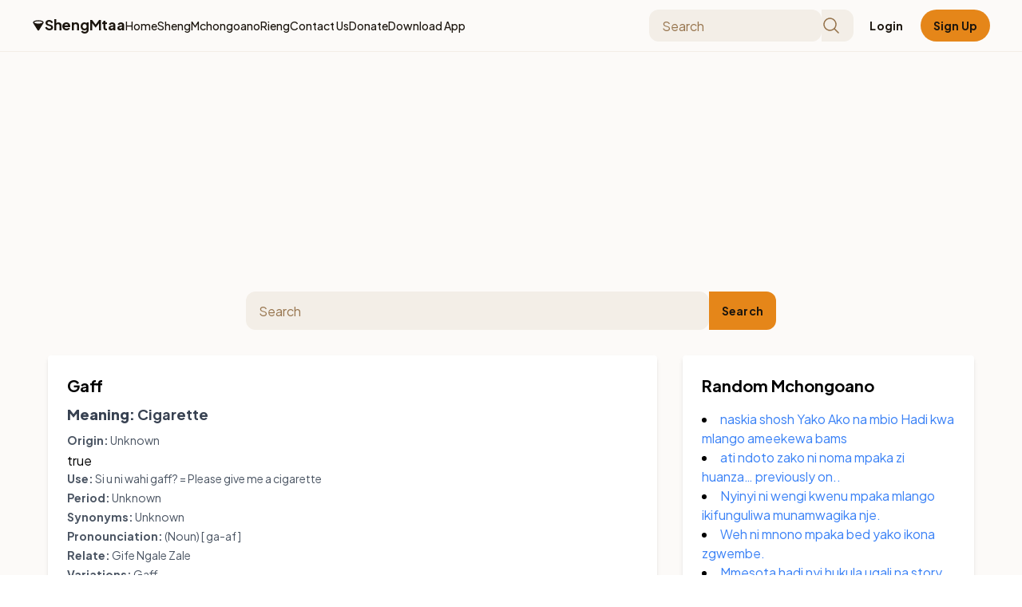

--- FILE ---
content_type: text/html; charset=utf-8
request_url: http://www.shengmtaa.com/shengs/gaff
body_size: 7106
content:
<!DOCTYPE html>
<html lang="en">
<head>
  <title>Gaff</title>
  <meta name="description" content="Cigarette">
  <meta http-equiv="content-language" content="en-us">
  <meta name="viewport" content="width=device-width, initial-scale=1">

  <meta name="csrf-param" content="authenticity_token" />
<meta name="csrf-token" content="z38O1zCwFpZs-2KIRsWEYoe7sey7poJNRxTqZh7Grzutm39xS9N0L165yKngJUIPYIxme7ocyVy92vWMforgpA" />
  
  <link rel="stylesheet" href="/assets/application-859ff939.css" data-turbo-track="reload" />
  <script src="/assets/application-50cc1c82.js" type="module" data-turbo-track="reload"></script>
  <meta name="viewport" content="width=device-width, initial-scale=1">
  <link rel="preconnect" href="https://fonts.gstatic.com/" crossorigin="" />
  <link
    rel="stylesheet"
    as="style"
    onload="this.rel='stylesheet'"
    href="https://fonts.googleapis.com/css2?display=swap&amp;family=Noto+Sans%3Awght%40400%3B500%3B700%3B900&amp;family=Plus+Jakarta+Sans%3Awght%40400%3B500%3B700%3B800"
    />
  <link rel="icon" type="image/x-icon" href="data:image/x-icon;base64," />

  <script src="https://cdn.tailwindcss.com?plugins=forms,container-queries"></script>

  <!-- Load Splide first -->
  <script src="https://cdn.jsdelivr.net/npm/@splidejs/splide@4.1.3/dist/js/splide.min.js"></script>

  <meta property="og:title" content="Gaff">
  <meta property="og:description" content="Cigarette">
  <meta property="og:image" content="https://www.shengmtaa.com/assets/sheng_mtaa_logo-57f8d43e.png">
  <meta property="og:url" content="https://example.com/shengs/gaff">
  <meta property="og:type" content="article">
  <meta property="og:image:width" content="">
  <meta property="og:image:height" content="">

  <meta property="twitter:card" content="">
  <meta property="twitter:title" content="Gaff">
  <meta property="twitter:description" content="Cigarette">
  <meta property="twitter:image" content="https://www.shengmtaa.com/assets/sheng_mtaa_logo-57f8d43e.png">
  <meta property="twitter:url" content="https://example.com/shengs/gaff">
  <link rel="stylesheet" href="https://cdn.jsdelivr.net/npm/@splidejs/splide@4.1.3/dist/css/splide.min.css">
  
  <script async src="https://www.googletagmanager.com/gtag/js?id=G-YYGTZ9CG01"></script>
  <script>
      window.dataLayer = window.dataLayer || [];
      function gtag() { dataLayer.push(arguments); }
      gtag('js', new Date());
      gtag('config', 'G-YYGTZ9CG01');
  </script>

  <script async src="https://pagead2.googlesyndication.com/pagead/js/adsbygoogle.js"
          data-ad-client="ca-pub-7584137573418930"></script>
</head>

<body class="font-sans antialiased">
<div class="relative flex size-full min-h-screen flex-col bg-[#fcfaf8] group/design-root overflow-x-hidden" style='font-family: "Plus Jakarta Sans", "Noto Sans", sans-serif;'>
  <div class="layout-container flex h-full grow flex-col">
    <header class="flex items-center justify-between whitespace-nowrap border-b border-solid border-b-[#f3eee7] px-5 py-3 lg:px-10">
      <div class="flex items-center gap-4 lg:gap-8">
        <div class="flex items-center gap-4 text-[#1b150e]">
          <div class="size-4 hidden:sm">
            <svg viewBox="0 0 48 48" fill="none" xmlns="http://www.w3.org/2000/svg">
              <path
                d="M13.8261 17.4264C16.7203 18.1174 20.2244 18.5217 24 18.5217C27.7756 18.5217 31.2797 18.1174 34.1739 17.4264C36.9144 16.7722 39.9967 15.2331 41.3563 14.1648L24.8486 40.6391C24.4571 41.267 23.5429 41.267 23.1514 40.6391L6.64374 14.1648C8.00331 15.2331 11.0856 16.7722 13.8261 17.4264Z"
                fill="currentColor"
              ></path>
              <path
                fill-rule="evenodd"
                clip-rule="evenodd"
                d="M39.998 12.236C39.9944 12.2537 39.9875 12.2845 39.9748 12.3294C39.9436 12.4399 39.8949 12.5741 39.8346 12.7175C39.8168 12.7597 39.7989 12.8007 39.7813 12.8398C38.5103 13.7113 35.9788 14.9393 33.7095 15.4811C30.9875 16.131 27.6413 16.5217 24 16.5217C20.3587 16.5217 17.0125 16.131 14.2905 15.4811C12.0012 14.9346 9.44505 13.6897 8.18538 12.8168C8.17384 12.7925 8.16216 12.767 8.15052 12.7408C8.09919 12.6249 8.05721 12.5114 8.02977 12.411C8.00356 12.3152 8.00039 12.2667 8.00004 12.2612C8.00004 12.261 8 12.2607 8.00004 12.2612C8.00004 12.2359 8.0104 11.9233 8.68485 11.3686C9.34546 10.8254 10.4222 10.2469 11.9291 9.72276C14.9242 8.68098 19.1919 8 24 8C28.8081 8 33.0758 8.68098 36.0709 9.72276C37.5778 10.2469 38.6545 10.8254 39.3151 11.3686C39.9006 11.8501 39.9857 12.1489 39.998 12.236ZM4.95178 15.2312L21.4543 41.6973C22.6288 43.5809 25.3712 43.5809 26.5457 41.6973L43.0534 15.223C43.0709 15.1948 43.0878 15.1662 43.104 15.1371L41.3563 14.1648C43.104 15.1371 43.1038 15.1374 43.104 15.1371L43.1051 15.135L43.1065 15.1325L43.1101 15.1261L43.1199 15.1082C43.1276 15.094 43.1377 15.0754 43.1497 15.0527C43.1738 15.0075 43.2062 14.9455 43.244 14.8701C43.319 14.7208 43.4196 14.511 43.5217 14.2683C43.6901 13.8679 44 13.0689 44 12.2609C44 10.5573 43.003 9.22254 41.8558 8.2791C40.6947 7.32427 39.1354 6.55361 37.385 5.94477C33.8654 4.72057 29.133 4 24 4C18.867 4 14.1346 4.72057 10.615 5.94478C8.86463 6.55361 7.30529 7.32428 6.14419 8.27911C4.99695 9.22255 3.99999 10.5573 3.99999 12.2609C3.99999 13.1275 4.29264 13.9078 4.49321 14.3607C4.60375 14.6102 4.71348 14.8196 4.79687 14.9689C4.83898 15.0444 4.87547 15.1065 4.9035 15.1529C4.91754 15.1762 4.92954 15.1957 4.93916 15.2111L4.94662 15.223L4.95178 15.2312ZM35.9868 18.996L24 38.22L12.0131 18.996C12.4661 19.1391 12.9179 19.2658 13.3617 19.3718C16.4281 20.1039 20.0901 20.5217 24 20.5217C27.9099 20.5217 31.5719 20.1039 34.6383 19.3718C35.082 19.2658 35.5339 19.1391 35.9868 18.996Z"
                fill="currentColor"
              ></path>
            </svg>
          </div>
          <h2><a class="text-[#1b150e] text-lg font-bold leading-tight tracking-[-0.015em]" href="/">ShengMtaa</a></h2>
        </div>
        <div class="hidden lg:flex items-center gap-9" id="navbar-links">
          <a class="text-[#1b150e] text-sm font-medium leading-normal" href="/">Home</a>
          <a class="text-[#1b150e] text-sm font-medium leading-normal" href="/shengs">Sheng</a>
          <a class="text-[#1b150e] text-sm font-medium leading-normal" href="/mchongoanos">Mchongoano</a>
          <a class="text-[#1b150e] text-sm font-medium leading-normal" href="/riengs">Rieng</a>
          <!---
          <a class="text-[#1b150e] text-sm font-medium leading-normal" href="/products">Shop</a>
          <a class="text-[#1b150e] text-sm font-medium leading-normal" href="/cart">View Cart</a>
          -->
          <a class="text-[#1b150e] text-sm font-medium leading-normal" href="/contact-us">Contact Us</a>
          <a class="text-[#1b150e] text-sm font-medium leading-normal" href="/donate">Donate</a>
          <a class="text-[#1b150e] text-sm font-medium leading-normal" href="/download">Download App</a>
        </div>
      </div>
      <form class="hidden flex-grow justify-end gap-4 lg:flex" action="/search" accept-charset="UTF-8" method="get">
          <label class="flex flex-col min-w-40 !h-10 max-w-64">
            <div class="flex w-full flex-1 items-stretch rounded-xl h-full">
              <input placeholder="Search" class="form-input flex w-full min-w-0 flex-1 resize-none overflow-hidden rounded-xl text-[#1b150e] focus:outline-0 focus:ring-0 border-none bg-[#f3eee7] focus:border-none h-full placeholder:text-[#97754e] px-4 text-base font-normal leading-normal" type="text" name="q" id="q" />
              <input type="submit" name="commit" value="Save " class="hidden" data-disable-with="Save " />
              <button type="submit" class="text-[#97754e] flex border-none bg-[#f3eee7] items-center justify-center pr-4 rounded-r-xl border-l-0">
                <svg xmlns="http://www.w3.org/2000/svg" width="24px" height="24px" fill="currentColor" viewBox="0 0 256 256">
                  <path
                    d="M229.66,218.34l-50.07-50.06a88.11,88.11,0,1,0-11.31,11.31l50.06,50.07a8,8,0,0,0,11.32-11.32ZM40,112a72,72,0,1,1,72,72A72.08,72.08,0,0,1,40,112Z"
                  ></path>
                </svg>
              </button>
            </div>
          </label>
</form>        <div class="lg:hidden">
          <button id="mobile-menu-button" class="flex items-center px-3 py-2 my-2 border rounded text-[#1b150e] border-[#1b150e] hover:text-[#e58619] hover:border-[#e58619]">
            <svg class="fill-current h-3 w-3" viewBox="0 0 20 20" xmlns="http://www.w3.org/2000/svg"><title>Menu</title><path d="M0 3h20v2H0V3zm0 6h20v2H0V9zm0 6h20v2H0v-2z"/></svg>
          </button>
        </div>
        <div class="hidden lg:flex items-center gap-4">
            <a class="flex min-w-[84px] max-w-[480px] cursor-pointer items-center justify-center overflow-hidden rounded-full h-10 px-4 text-[#1b150e] text-sm font-bold leading-normal tracking-[0.015em]" href="/login">Login</a>
            <a class="flex min-w-[84px] max-w-[480px] cursor-pointer items-center justify-center overflow-hidden rounded-full h-10 px-4 bg-[#e58619] text-[#1b150e] text-sm font-bold leading-normal tracking-[0.015em]" href="/register/sign_up">Sign Up</a>
        </div>
    </header>
    <div id="mobile-menu" class="lg:hidden px-5 hidden flex-col items-center gap-4 py-4 border-b border-solid border-b-[#f3eee7]">
      <div class="flex w-full items-center justify-between gap-4">
        <form class="flex flex-1 justify-end gap-4" action="/search" accept-charset="UTF-8" method="get">
          <label class="flex flex-col min-w-40 !h-10 max-w-64">
            <div class="flex w-full flex-1 items-stretch rounded-xl h-full">
              <input placeholder="Search" class="form-input flex w-full min-w-0 flex-1 resize-none overflow-hidden rounded-xl text-[#1b150e] focus:outline-0 focus:ring-0 border-none bg-[#f3eee7] focus:border-none h-full placeholder:text-[#97754e] px-4 text-base font-normal leading-normal" type="text" name="q" id="q" />
              <input type="submit" name="commit" value="Save " class="hidden" data-disable-with="Save " />
              <button type="submit" class="text-[#97754e] flex border-none bg-[#f3eee7] items-center justify-center pr-4 rounded-r-xl border-l-0">
                <svg xmlns="http://www.w3.org/2000/svg" width="24px" height="24px" fill="currentColor" viewBox="0 0 256 256">
                  <path
                    d="M229.66,218.34l-50.07-50.06a88.11,88.11,0,1,0-11.31,11.31l50.06,50.07a8,8,0,0,0,11.32-11.32ZM40,112a72,72,0,1,1,72,72A72.08,72.08,0,0,1,40,112Z"
                  ></path>
                </svg>
              </button>
            </div>
          </label>
</form>      </div>
      <a class="flex py-2 text-[#1b150e] text-sm font-medium leading-normal" href="/">Home</a>
      <a class="flex py-2 text-[#1b150e] text-sm font-medium leading-normal" href="/shengs">Sheng</a>
      <a class="flex py-2 text-[#1b150e] text-sm font-medium leading-normal" href="/mchongoanos">Mchongoano</a>
      <a class="flex py-2 text-[#1b150e] text-sm font-medium leading-normal" href="/riengs">Rieng</a>
      <!--
      <a class="flex py-2 text-[#1b150e] text-sm font-medium leading-normal" href="/products">Shop</a>
      <a class="flex py-2 text-[#1b150e] text-sm font-medium leading-normal" href="/cart">View Cart</a>
      -->
      <a class="flex py-2 text-[#1b150e] text-sm font-medium leading-normal" href="/contact-us">Contact Us</a>
      <a class="flex py-2 text-[#1b150e] text-sm font-medium leading-normal" href="/donate">Donate</a>
      <a class="flex py-2 text-[#1b150e] text-sm font-medium leading-normal" href="/download">Download App</a>
      <div class="flex w-full items-center justify-between gap-4">
          <a class="flex py-2 text-[#1b150e] text-sm font-medium leading-normal" href="/login">Login</a>
          <a class="flex py-2 text-[#1b150e] text-sm font-medium leading-normal" href="/register/sign_up">Sign Up</a>
      </div>
      </div>
    </div>
    <div class="flex justify-center">
      <div class="flex max-w-full flex-1 flex-col px-5 lg:max-w-[1200px]">
        


<div class="flex flex-wrap -mx-4">
  <div class="w-full px-4 mb-3 w-7/10 mx-auto">
    <p id="notice" class="text-green-500"></p>
    <div class="px-4 mb-5 w-3/5 mx-auto">
      <form class="flex flex-1 justify-center gap-4" action="/search" accept-charset="UTF-8" method="get">
  <label class="flex flex-col w-full !h-12">
    <div class="flex w-full flex-1 items-stretch rounded-xl h-full">
      <input placeholder="Search" class="form-input flex w-full min-w-0 flex-1 resize-none overflow-hidden rounded-xl text-[#1b150e] focus:outline-0 focus:ring-0 border-none bg-[#f3eee7] focus:border-none h-full placeholder:text-[#97754e] px-4 text-base font-normal leading-normal" type="text" name="q" id="q" />
      <input value="sheng" autocomplete="off" type="hidden" name="model" id="model" />
      <input type="submit" name="commit" value="Save " class="hidden" data-disable-with="Save " />
      <button type="submit" class="text-[#1b150e] flex border-none bg-[#e58619] items-center justify-center px-4 rounded-r-xl border-l-0">
        <p class="text-sm font-bold leading-normal tracking-[0.015em]">Search</p>
      </button>
    </div>
  </label>
</form>
    </div>
  </div>
</div>

<div class="flex flex-wrap -mx-4">
  <div class="w-full md:w-2/3 px-4">
    <div class="bg-white shadow-md rounded p-6">
      <h3 class="text-xl font-bold mb-2">Gaff</h3>
      <h6 class="text-lg font-semibold text-gray-700 mb-2"><strong>Meaning: </strong>Cigarette</h6>

      <p class="text-gray-600 text-sm mb-1"><strong>Origin: </strong>Unknown</p>

      true

      <p class="text-gray-600 text-sm mb-1"><strong>Use: </strong>Si u ni wahi gaff? = Please give me a cigarette</p>

      <p class="text-gray-600 text-sm mb-1"><strong>Period: </strong>Unknown</p>

      <p class="text-gray-600 text-sm mb-1"><strong>Synonyms: </strong>
          Unknown
      </p>
        <p class="text-gray-600 text-sm mb-1"><strong>Pronounciation: </strong> (Noun) [ ga-af ] </p>

      <p class="text-gray-600 text-sm mb-1"><strong>Relate: </strong>Gife  Ngale  Zale</p>

      <p class="text-gray-600 text-sm mb-1"><strong>Variations: </strong>Gaff,</p>

      <p class="text-gray-600 text-sm mb-1"><strong>History: </strong>Reverse form of English word &quot;Fag&quot; which means</p>

      <!--<p><strong>Views</strong> </p>-->
      <p class="text-gray-600 text-sm mb-4"><strong>Likes: </strong>0</p>
      
      
      <button onclick="sharePage('Gaff', 'Gaff - Cigarette', 'https://example.com/shengs/gaff')" class="text-blue-500 hover:underline">Share</button>
      <a class="text-blue-500 hover:underline ml-4" href="/shengs">Back</a>

      <div class="mt-8">
        <h4 class="text-xl font-bold mb-4">Comments</h4>
          <p>No comments yet. Be the first to comment!</p>

        <div class="mt-6">
            <p class="text-gray-600">Please <a class="text-blue-500 hover:underline" href="/login">sign in</a> to leave a comment.</p>
        </div>
      </div>
    </div>
  </div>

  <div class="w-full md:w-1/3 px-4 mt-8 md:mt-0">
    <div class="bg-white shadow-md rounded p-6">
      <h4 class="text-xl font-bold mb-4">Random Mchongoano</h4>
      <ul class="list-disc list-inside">
          <li><a class="text-blue-500 hover:underline" href="/mchongoanos/249">naskia shosh Yako Ako na mbio Hadi kwa mlango ameekewa bams



</a></li>
          <li><a class="text-blue-500 hover:underline" href="/mchongoanos/49">ati ndoto zako ni noma mpaka zi huanza… previously on..</a></li>
          <li><a class="text-blue-500 hover:underline" href="/mchongoanos/149">Nyinyi ni wengi kwenu mpaka mlango ikifunguliwa munamwagika nje.</a></li>
          <li><a class="text-blue-500 hover:underline" href="/mchongoanos/22">Weh ni mnono mpaka bed yako ikona zgwembe.</a></li>
          <li><a class="text-blue-500 hover:underline" href="/mchongoanos/58">Mmesota hadi nyi hukula ugali na story za nyama</a></li>
      </ul>
    </div>
  </div>
</div>
<div class="flex flex-wrap -mx-4">
  <div class="w-full">
    <div class="container mx-auto px-4 py-8">
        <turbo-frame id="product_widget" src="/home/product_widget"></turbo-frame>
    </div>
  </div>
</div>
<script>
  function sharePage(title, text, url) {
    if (navigator.share) {
      navigator.share({
        title: title,
        text: text,
        url: url
      }).then(() => {
        console.log('Thanks for sharing!');
      }).catch(console.error);
    } else {
      const whatsappText = encodeURIComponent(title + " - " + text + " " + url);
      window.open("https://wa.me/254747206415?text=" + whatsappText, "_blank");
    }
  }
</script>
      </div>
    </div>
    <footer class="flex justify-center">
      <div class="flex flex-wrap -mx-4">
        <div class="w-full px-4">
          <script async src="https://pagead2.googlesyndication.com/pagead/js/adsbygoogle.js"></script>
          <!-- Sheng Mtaa Leaderboard -->
          <ins class="adsbygoogle" style="display:block" data-ad-client="ca-pub-7584137573418930"
               data-ad-slot="6760469728" data-ad-format="auto" data-full-width-responsive="true"></ins>
          <script>
              (adsbygoogle = window.adsbygoogle || []).push({});
          </script>
        </div>
      </div>
      <div class="flex max-w-[960px] flex-1 flex-col px-5">
        <div class="flex flex-col gap-6 px-5 py-10 text-center @container">
          <div class="flex flex-wrap items-center justify-center gap-6 @[480px]:flex-row @[480px]:justify-around">
            <a class="text-[#97754e] text-base font-normal leading-normal min-w-35" href="/about">About Us</a>
            <a class="text-[#97754e] text-base font-normal leading-normal min-w-35" href="/terms">Terms of Service</a>
            <a class="text-[#97754e] text-base font-normal leading-normal min-w-35" href="/privacy">Privacy Policy</a>
            <a class="text-[#97754e] text-base font-normal leading-normal min-w-35" href="/contact-us">Contact Us</a>
            <a class="text-[#97754e] text-base font-normal leading-normal min-w-35" href="/donate">Donate</a>
            <a class="text-[#97754e] text-base font-normal leading-normal min-w-35" href="/download">Download App</a>
          </div>
          <div class="flex flex-wrap justify-center gap-4">
            <a href="https://twitter.com/shengmtaa?ref_src=twsrc%5Etfw" target="_blank">
              <div class="text-[#97754e]" data-icon="TwitterLogo" data-size="24px" data-weight="regular">
                <svg xmlns="http://www.w3.org/2000/svg" width="24px" height="24px" fill="currentColor" viewBox="0 0 256 256">
                  <path
                    d="M247.39,68.94A8,8,0,0,0,240,64H209.57A48.66,48.66,0,0,0,168.1,40a46.91,46.91,0,0,0-33.75,13.7A47.9,47.9,0,0,0,120,88v6.09C79.74,83.47,46.81,50.72,46.46,50.37a8,8,0,0,0-13.65,4.92c-4.31,47.79,9.57,79.77,22,98.18a110.93,110.93,0,0,0,21.88,24.2c-15.23,17.53-39.21,26.74-39.47,26.84a8,8,0,0,0-3.85,11.93c.75,1.12,3.75,5.05,11.08,8.72C53.51,229.7,65.48,232,80,232c70.67,0,129.72-54.42,135.75-124.44l29.91-29.9A8,8,0,0,0,247.39,68.94Zm-45,29.41a8,8,0,0,0-2.32,5.14C196,166.58,143.28,216,80,216c-10.56,0-18-1.4-23.22-3.08,11.51-6.25,27.56-17,37.88-32.48A8,8,0,0,0,92,169.08c-.47-.27-43.91-26.34-44-96,16,13,45.25,33.17,78.67,38.79A8,8,0,0,0,136,104V88a32,32,0,0,1,9.6-22.92A30.94,30.94,0,0,1,167.9,56c12.66.16,24.49,7.88,29.44,19.21A8,8,0,0,0,204.67,80h16Z"
                  ></path>
                </svg>
              </div>
            </a>
            <a href="https://www.instagram.com/shengmtaa/" target="_blank">
              <div class="text-[#97754e]" data-icon="InstagramLogo" data-size="24px" data-weight="regular">
                <svg xmlns="http://www.w3.org/2000/svg" width="24px" height="24px" fill="currentColor" viewBox="0 0 256 256">
                  <path
                    d="M128,80a48,48,0,1,0,48,48A48.05,48.05,0,0,0,128,80Zm0,80a32,32,0,1,1,32-32A32,32,0,0,1,128,160ZM176,24H80A56.06,56.06,0,0,0,24,80v96a56.06,56.06,0,0,0,56,56h96a56.06,56.06,0,0,0,56-56V80A56.06,56.06,0,0,0,176,24Zm40,152a40,40,0,0,1-40,40H80a40,40,0,0,1-40-40V80A40,40,0,0,1,80,40h96a40,40,0,0,1,40,40ZM192,76a12,12,0,1,1-12-12A12,12,0,0,1,192,76Z"
                  ></path>
                </svg>
              </div>
            </a>
            <a href="https://www.facebook.com/shengmtaa" target="_blank">
              <div class="text-[#97754e]" data-icon="FacebookLogo" data-size="24px" data-weight="regular">
                <svg xmlns="http://www.w3.org/2000/svg" width="24px" height="24px" fill="currentColor" viewBox="0 0 256 256">
                  <path
                    d="M128,24A104,104,0,1,0,232,128,104.11,104.11,0,0,0,128,24Zm8,191.63V152h24a8,8,0,0,0,0-16H136V112a16,16,0,0,1,16-16h16a8,8,0,0,0,0-16H152a32,32,0,0,0-32,32v24H96a8,8,0,0,0,0,16h24v63.63a88,88,0,1,1,16,0Z"
                  ></path>
                </svg>
              </div>
            </a>
            <a href="https://www.threads.net/@shengmtaa" target="_blank">
              <div class="text-[#97754e]" data-icon="ThreadsLogo" data-size="24px" data-weight="regular">
                <svg xmlns="http://www.w3.org/2000/svg" width="24px" height="24px" fill="currentColor" viewBox="0 0 256 256">
                  <path
                    d="M128,24A104,104,0,1,0,232,128,104.11,104.11,0,0,0,128,24Zm40,152H88a8,8,0,0,1,0-16h80a8,8,0,0,1,0,16Zm0-40H88a8,8,0,0,1,0-16h80a8,8,0,0,1,0,16Zm0-40H88a8,8,0,0,1,0-16h80a8,8,0,0,1,0,16Z"
                  ></path>
                </svg>
              </div>
            </a>
            <a href="https://wa.me/254728271202" target="_blank">
              <div class="text-[#97754e]" data-icon="WhatsappLogo" data-size="24px" data-weight="regular">
                <svg xmlns="http://www.w3.org/2000/svg" width="24px" height="24px" fill="currentColor" viewBox="0 0 256 256">
                  <path
                    d="M187.58,144.84l-32-16a8,8,0,0,0-8,.5l-14.69,9.8a40.55,40.55,0,0,1-16-16l9.8-14.69a8,8,0,0,0,.5-8l-16-32A8,8,0,0,0,104,64a40,40,0,0,0-40,40,88.1,88.1,0,0,0,88,88,40,40,0,0,0,40-40A8,8,0,0,0,187.58,144.84ZM152,176a72.08,72.08,0,0,1-72-72A24,24,0,0,1,99.29,80.46l11.48,23L101,118a8,8,0,0,0-.73,7.51,56.47,56.47,0,0,0,30.15,30.15A8,8,0,0,0,138,155l14.61-9.74,23,11.48A24,24,0,0,1,152,176ZM128,24A104,104,0,0,0,36.18,176.88L24.83,210.93a16,16,0,0,0,20.24,20.24l34.05-11.35A104,104,0,1,0,128,24Zm0,192a87.87,87.87,0,0,1-44.06-11.81,8,8,0,0,0-6.54-.67L40,216,52.47,178.6a8,8,0,0,0-.66-6.54A88,88,0,1,1,128,216Z"
                  ></path>
                </svg>
              </div>
            </a>
          </div>
          <p class="text-[#97754e] text-base font-normal leading-normal">&copy; 2026 Vital Digital Media. All rights reserved.</p>
        </div>
      </div>
    </footer>
  </div>
</div>
    <script>
      document.addEventListener('turbo:frame-load', function () {
          var splideElement = document.querySelector('#drip-carousel');
          if (splideElement) {
              console.log('Local turbo:frame-load fired for frame:', event.target.id);
              // Destroy existing Splide instance if it exists
              if (splideElement.splide) {
                  splideElement.splide.destroy();
              }
              new Splide(splideElement, {
                  type   : 'loop',
                  perPage: 4,
                  gap    : '1rem',
                  autoplay: true,
                  breakpoints: {
                      1280: { perPage: 3 },
                      1024: { perPage: 2 },
                      640:  { perPage: 1 }
                  }
              }).mount();
          } else {
              console.log('Kamesmell', event.target.id);
          }
      });

      document.getElementById('mobile-menu-button').addEventListener('click', function() {
        var mobileMenu = document.getElementById('mobile-menu');
        if (mobileMenu.classList.contains('hidden')) {
          mobileMenu.classList.remove('hidden');
        } else {
          mobileMenu.classList.add('hidden');
        }
      });
    </script>
  <script defer src="https://static.cloudflareinsights.com/beacon.min.js/vcd15cbe7772f49c399c6a5babf22c1241717689176015" integrity="sha512-ZpsOmlRQV6y907TI0dKBHq9Md29nnaEIPlkf84rnaERnq6zvWvPUqr2ft8M1aS28oN72PdrCzSjY4U6VaAw1EQ==" data-cf-beacon='{"version":"2024.11.0","token":"c5b9cc847a5042d5ab264d7227082391","r":1,"server_timing":{"name":{"cfCacheStatus":true,"cfEdge":true,"cfExtPri":true,"cfL4":true,"cfOrigin":true,"cfSpeedBrain":true},"location_startswith":null}}' crossorigin="anonymous"></script>
</body>
</html>

--- FILE ---
content_type: text/html; charset=utf-8
request_url: https://www.google.com/recaptcha/api2/aframe
body_size: 268
content:
<!DOCTYPE HTML><html><head><meta http-equiv="content-type" content="text/html; charset=UTF-8"></head><body><script nonce="OiaH7mvb5OCAHGxWmjQrHg">/** Anti-fraud and anti-abuse applications only. See google.com/recaptcha */ try{var clients={'sodar':'https://pagead2.googlesyndication.com/pagead/sodar?'};window.addEventListener("message",function(a){try{if(a.source===window.parent){var b=JSON.parse(a.data);var c=clients[b['id']];if(c){var d=document.createElement('img');d.src=c+b['params']+'&rc='+(localStorage.getItem("rc::a")?sessionStorage.getItem("rc::b"):"");window.document.body.appendChild(d);sessionStorage.setItem("rc::e",parseInt(sessionStorage.getItem("rc::e")||0)+1);localStorage.setItem("rc::h",'1769849839533');}}}catch(b){}});window.parent.postMessage("_grecaptcha_ready", "*");}catch(b){}</script></body></html>

--- FILE ---
content_type: text/javascript
request_url: http://www.shengmtaa.com/assets/application-50cc1c82.js
body_size: 61652
content:
(() => {
  var __defProp = Object.defineProperty;
  var __getOwnPropNames = Object.getOwnPropertyNames;
  var __esm = (fn, res) => function __init() {
    return fn && (res = (0, fn[__getOwnPropNames(fn)[0]])(fn = 0)), res;
  };
  var __export = (target, all) => {
    for (var name in all)
      __defProp(target, name, { get: all[name], enumerable: true });
  };

  // node_modules/@rails/actioncable/src/adapters.js
  var adapters_default;
  var init_adapters = __esm({
    "node_modules/@rails/actioncable/src/adapters.js"() {
      adapters_default = {
        logger: typeof console !== "undefined" ? console : void 0,
        WebSocket: typeof WebSocket !== "undefined" ? WebSocket : void 0
      };
    }
  });

  // node_modules/@rails/actioncable/src/logger.js
  var logger_default;
  var init_logger = __esm({
    "node_modules/@rails/actioncable/src/logger.js"() {
      init_adapters();
      logger_default = {
        log(...messages) {
          if (this.enabled) {
            messages.push(Date.now());
            adapters_default.logger.log("[ActionCable]", ...messages);
          }
        }
      };
    }
  });

  // node_modules/@rails/actioncable/src/connection_monitor.js
  var now, secondsSince, ConnectionMonitor, connection_monitor_default;
  var init_connection_monitor = __esm({
    "node_modules/@rails/actioncable/src/connection_monitor.js"() {
      init_logger();
      now = () => (/* @__PURE__ */ new Date()).getTime();
      secondsSince = (time) => (now() - time) / 1e3;
      ConnectionMonitor = class {
        constructor(connection) {
          this.visibilityDidChange = this.visibilityDidChange.bind(this);
          this.connection = connection;
          this.reconnectAttempts = 0;
        }
        start() {
          if (!this.isRunning()) {
            this.startedAt = now();
            delete this.stoppedAt;
            this.startPolling();
            addEventListener("visibilitychange", this.visibilityDidChange);
            logger_default.log(`ConnectionMonitor started. stale threshold = ${this.constructor.staleThreshold} s`);
          }
        }
        stop() {
          if (this.isRunning()) {
            this.stoppedAt = now();
            this.stopPolling();
            removeEventListener("visibilitychange", this.visibilityDidChange);
            logger_default.log("ConnectionMonitor stopped");
          }
        }
        isRunning() {
          return this.startedAt && !this.stoppedAt;
        }
        recordMessage() {
          this.pingedAt = now();
        }
        recordConnect() {
          this.reconnectAttempts = 0;
          delete this.disconnectedAt;
          logger_default.log("ConnectionMonitor recorded connect");
        }
        recordDisconnect() {
          this.disconnectedAt = now();
          logger_default.log("ConnectionMonitor recorded disconnect");
        }
        // Private
        startPolling() {
          this.stopPolling();
          this.poll();
        }
        stopPolling() {
          clearTimeout(this.pollTimeout);
        }
        poll() {
          this.pollTimeout = setTimeout(
            () => {
              this.reconnectIfStale();
              this.poll();
            },
            this.getPollInterval()
          );
        }
        getPollInterval() {
          const { staleThreshold, reconnectionBackoffRate } = this.constructor;
          const backoff = Math.pow(1 + reconnectionBackoffRate, Math.min(this.reconnectAttempts, 10));
          const jitterMax = this.reconnectAttempts === 0 ? 1 : reconnectionBackoffRate;
          const jitter = jitterMax * Math.random();
          return staleThreshold * 1e3 * backoff * (1 + jitter);
        }
        reconnectIfStale() {
          if (this.connectionIsStale()) {
            logger_default.log(`ConnectionMonitor detected stale connection. reconnectAttempts = ${this.reconnectAttempts}, time stale = ${secondsSince(this.refreshedAt)} s, stale threshold = ${this.constructor.staleThreshold} s`);
            this.reconnectAttempts++;
            if (this.disconnectedRecently()) {
              logger_default.log(`ConnectionMonitor skipping reopening recent disconnect. time disconnected = ${secondsSince(this.disconnectedAt)} s`);
            } else {
              logger_default.log("ConnectionMonitor reopening");
              this.connection.reopen();
            }
          }
        }
        get refreshedAt() {
          return this.pingedAt ? this.pingedAt : this.startedAt;
        }
        connectionIsStale() {
          return secondsSince(this.refreshedAt) > this.constructor.staleThreshold;
        }
        disconnectedRecently() {
          return this.disconnectedAt && secondsSince(this.disconnectedAt) < this.constructor.staleThreshold;
        }
        visibilityDidChange() {
          if (document.visibilityState === "visible") {
            setTimeout(
              () => {
                if (this.connectionIsStale() || !this.connection.isOpen()) {
                  logger_default.log(`ConnectionMonitor reopening stale connection on visibilitychange. visibilityState = ${document.visibilityState}`);
                  this.connection.reopen();
                }
              },
              200
            );
          }
        }
      };
      ConnectionMonitor.staleThreshold = 6;
      ConnectionMonitor.reconnectionBackoffRate = 0.15;
      connection_monitor_default = ConnectionMonitor;
    }
  });

  // node_modules/@rails/actioncable/src/internal.js
  var internal_default;
  var init_internal = __esm({
    "node_modules/@rails/actioncable/src/internal.js"() {
      internal_default = {
        "message_types": {
          "welcome": "welcome",
          "disconnect": "disconnect",
          "ping": "ping",
          "confirmation": "confirm_subscription",
          "rejection": "reject_subscription"
        },
        "disconnect_reasons": {
          "unauthorized": "unauthorized",
          "invalid_request": "invalid_request",
          "server_restart": "server_restart",
          "remote": "remote"
        },
        "default_mount_path": "/cable",
        "protocols": [
          "actioncable-v1-json",
          "actioncable-unsupported"
        ]
      };
    }
  });

  // node_modules/@rails/actioncable/src/connection.js
  var message_types, protocols, supportedProtocols, indexOf, Connection, connection_default;
  var init_connection = __esm({
    "node_modules/@rails/actioncable/src/connection.js"() {
      init_adapters();
      init_connection_monitor();
      init_internal();
      init_logger();
      ({ message_types, protocols } = internal_default);
      supportedProtocols = protocols.slice(0, protocols.length - 1);
      indexOf = [].indexOf;
      Connection = class {
        constructor(consumer2) {
          this.open = this.open.bind(this);
          this.consumer = consumer2;
          this.subscriptions = this.consumer.subscriptions;
          this.monitor = new connection_monitor_default(this);
          this.disconnected = true;
        }
        send(data) {
          if (this.isOpen()) {
            this.webSocket.send(JSON.stringify(data));
            return true;
          } else {
            return false;
          }
        }
        open() {
          if (this.isActive()) {
            logger_default.log(`Attempted to open WebSocket, but existing socket is ${this.getState()}`);
            return false;
          } else {
            const socketProtocols = [...protocols, ...this.consumer.subprotocols || []];
            logger_default.log(`Opening WebSocket, current state is ${this.getState()}, subprotocols: ${socketProtocols}`);
            if (this.webSocket) {
              this.uninstallEventHandlers();
            }
            this.webSocket = new adapters_default.WebSocket(this.consumer.url, socketProtocols);
            this.installEventHandlers();
            this.monitor.start();
            return true;
          }
        }
        close({ allowReconnect } = { allowReconnect: true }) {
          if (!allowReconnect) {
            this.monitor.stop();
          }
          if (this.isOpen()) {
            return this.webSocket.close();
          }
        }
        reopen() {
          logger_default.log(`Reopening WebSocket, current state is ${this.getState()}`);
          if (this.isActive()) {
            try {
              return this.close();
            } catch (error2) {
              logger_default.log("Failed to reopen WebSocket", error2);
            } finally {
              logger_default.log(`Reopening WebSocket in ${this.constructor.reopenDelay}ms`);
              setTimeout(this.open, this.constructor.reopenDelay);
            }
          } else {
            return this.open();
          }
        }
        getProtocol() {
          if (this.webSocket) {
            return this.webSocket.protocol;
          }
        }
        isOpen() {
          return this.isState("open");
        }
        isActive() {
          return this.isState("open", "connecting");
        }
        triedToReconnect() {
          return this.monitor.reconnectAttempts > 0;
        }
        // Private
        isProtocolSupported() {
          return indexOf.call(supportedProtocols, this.getProtocol()) >= 0;
        }
        isState(...states) {
          return indexOf.call(states, this.getState()) >= 0;
        }
        getState() {
          if (this.webSocket) {
            for (let state in adapters_default.WebSocket) {
              if (adapters_default.WebSocket[state] === this.webSocket.readyState) {
                return state.toLowerCase();
              }
            }
          }
          return null;
        }
        installEventHandlers() {
          for (let eventName in this.events) {
            const handler = this.events[eventName].bind(this);
            this.webSocket[`on${eventName}`] = handler;
          }
        }
        uninstallEventHandlers() {
          for (let eventName in this.events) {
            this.webSocket[`on${eventName}`] = function() {
            };
          }
        }
      };
      Connection.reopenDelay = 500;
      Connection.prototype.events = {
        message(event) {
          if (!this.isProtocolSupported()) {
            return;
          }
          const { identifier, message, reason, reconnect, type } = JSON.parse(event.data);
          this.monitor.recordMessage();
          switch (type) {
            case message_types.welcome:
              if (this.triedToReconnect()) {
                this.reconnectAttempted = true;
              }
              this.monitor.recordConnect();
              return this.subscriptions.reload();
            case message_types.disconnect:
              logger_default.log(`Disconnecting. Reason: ${reason}`);
              return this.close({ allowReconnect: reconnect });
            case message_types.ping:
              return null;
            case message_types.confirmation:
              this.subscriptions.confirmSubscription(identifier);
              if (this.reconnectAttempted) {
                this.reconnectAttempted = false;
                return this.subscriptions.notify(identifier, "connected", { reconnected: true });
              } else {
                return this.subscriptions.notify(identifier, "connected", { reconnected: false });
              }
            case message_types.rejection:
              return this.subscriptions.reject(identifier);
            default:
              return this.subscriptions.notify(identifier, "received", message);
          }
        },
        open() {
          logger_default.log(`WebSocket onopen event, using '${this.getProtocol()}' subprotocol`);
          this.disconnected = false;
          if (!this.isProtocolSupported()) {
            logger_default.log("Protocol is unsupported. Stopping monitor and disconnecting.");
            return this.close({ allowReconnect: false });
          }
        },
        close(event) {
          logger_default.log("WebSocket onclose event");
          if (this.disconnected) {
            return;
          }
          this.disconnected = true;
          this.monitor.recordDisconnect();
          return this.subscriptions.notifyAll("disconnected", { willAttemptReconnect: this.monitor.isRunning() });
        },
        error() {
          logger_default.log("WebSocket onerror event");
        }
      };
      connection_default = Connection;
    }
  });

  // node_modules/@rails/actioncable/src/subscription.js
  var extend2, Subscription;
  var init_subscription = __esm({
    "node_modules/@rails/actioncable/src/subscription.js"() {
      extend2 = function(object, properties) {
        if (properties != null) {
          for (let key in properties) {
            const value = properties[key];
            object[key] = value;
          }
        }
        return object;
      };
      Subscription = class {
        constructor(consumer2, params = {}, mixin) {
          this.consumer = consumer2;
          this.identifier = JSON.stringify(params);
          extend2(this, mixin);
        }
        // Perform a channel action with the optional data passed as an attribute
        perform(action, data = {}) {
          data.action = action;
          return this.send(data);
        }
        send(data) {
          return this.consumer.send({ command: "message", identifier: this.identifier, data: JSON.stringify(data) });
        }
        unsubscribe() {
          return this.consumer.subscriptions.remove(this);
        }
      };
    }
  });

  // node_modules/@rails/actioncable/src/subscription_guarantor.js
  var SubscriptionGuarantor, subscription_guarantor_default;
  var init_subscription_guarantor = __esm({
    "node_modules/@rails/actioncable/src/subscription_guarantor.js"() {
      init_logger();
      SubscriptionGuarantor = class {
        constructor(subscriptions) {
          this.subscriptions = subscriptions;
          this.pendingSubscriptions = [];
        }
        guarantee(subscription) {
          if (this.pendingSubscriptions.indexOf(subscription) == -1) {
            logger_default.log(`SubscriptionGuarantor guaranteeing ${subscription.identifier}`);
            this.pendingSubscriptions.push(subscription);
          } else {
            logger_default.log(`SubscriptionGuarantor already guaranteeing ${subscription.identifier}`);
          }
          this.startGuaranteeing();
        }
        forget(subscription) {
          logger_default.log(`SubscriptionGuarantor forgetting ${subscription.identifier}`);
          this.pendingSubscriptions = this.pendingSubscriptions.filter((s) => s !== subscription);
        }
        startGuaranteeing() {
          this.stopGuaranteeing();
          this.retrySubscribing();
        }
        stopGuaranteeing() {
          clearTimeout(this.retryTimeout);
        }
        retrySubscribing() {
          this.retryTimeout = setTimeout(
            () => {
              if (this.subscriptions && typeof this.subscriptions.subscribe === "function") {
                this.pendingSubscriptions.map((subscription) => {
                  logger_default.log(`SubscriptionGuarantor resubscribing ${subscription.identifier}`);
                  this.subscriptions.subscribe(subscription);
                });
              }
            },
            500
          );
        }
      };
      subscription_guarantor_default = SubscriptionGuarantor;
    }
  });

  // node_modules/@rails/actioncable/src/subscriptions.js
  var Subscriptions;
  var init_subscriptions = __esm({
    "node_modules/@rails/actioncable/src/subscriptions.js"() {
      init_subscription();
      init_subscription_guarantor();
      init_logger();
      Subscriptions = class {
        constructor(consumer2) {
          this.consumer = consumer2;
          this.guarantor = new subscription_guarantor_default(this);
          this.subscriptions = [];
        }
        create(channelName, mixin) {
          const channel = channelName;
          const params = typeof channel === "object" ? channel : { channel };
          const subscription = new Subscription(this.consumer, params, mixin);
          return this.add(subscription);
        }
        // Private
        add(subscription) {
          this.subscriptions.push(subscription);
          this.consumer.ensureActiveConnection();
          this.notify(subscription, "initialized");
          this.subscribe(subscription);
          return subscription;
        }
        remove(subscription) {
          this.forget(subscription);
          if (!this.findAll(subscription.identifier).length) {
            this.sendCommand(subscription, "unsubscribe");
          }
          return subscription;
        }
        reject(identifier) {
          return this.findAll(identifier).map((subscription) => {
            this.forget(subscription);
            this.notify(subscription, "rejected");
            return subscription;
          });
        }
        forget(subscription) {
          this.guarantor.forget(subscription);
          this.subscriptions = this.subscriptions.filter((s) => s !== subscription);
          return subscription;
        }
        findAll(identifier) {
          return this.subscriptions.filter((s) => s.identifier === identifier);
        }
        reload() {
          return this.subscriptions.map((subscription) => this.subscribe(subscription));
        }
        notifyAll(callbackName, ...args) {
          return this.subscriptions.map((subscription) => this.notify(subscription, callbackName, ...args));
        }
        notify(subscription, callbackName, ...args) {
          let subscriptions;
          if (typeof subscription === "string") {
            subscriptions = this.findAll(subscription);
          } else {
            subscriptions = [subscription];
          }
          return subscriptions.map((subscription2) => typeof subscription2[callbackName] === "function" ? subscription2[callbackName](...args) : void 0);
        }
        subscribe(subscription) {
          if (this.sendCommand(subscription, "subscribe")) {
            this.guarantor.guarantee(subscription);
          }
        }
        confirmSubscription(identifier) {
          logger_default.log(`Subscription confirmed ${identifier}`);
          this.findAll(identifier).map((subscription) => this.guarantor.forget(subscription));
        }
        sendCommand(subscription, command) {
          const { identifier } = subscription;
          return this.consumer.send({ command, identifier });
        }
      };
    }
  });

  // node_modules/@rails/actioncable/src/consumer.js
  function createWebSocketURL(url) {
    if (typeof url === "function") {
      url = url();
    }
    if (url && !/^wss?:/i.test(url)) {
      const a = document.createElement("a");
      a.href = url;
      a.href = a.href;
      a.protocol = a.protocol.replace("http", "ws");
      return a.href;
    } else {
      return url;
    }
  }
  var Consumer;
  var init_consumer = __esm({
    "node_modules/@rails/actioncable/src/consumer.js"() {
      init_connection();
      init_subscriptions();
      Consumer = class {
        constructor(url) {
          this._url = url;
          this.subscriptions = new Subscriptions(this);
          this.connection = new connection_default(this);
          this.subprotocols = [];
        }
        get url() {
          return createWebSocketURL(this._url);
        }
        send(data) {
          return this.connection.send(data);
        }
        connect() {
          return this.connection.open();
        }
        disconnect() {
          return this.connection.close({ allowReconnect: false });
        }
        ensureActiveConnection() {
          if (!this.connection.isActive()) {
            return this.connection.open();
          }
        }
        addSubProtocol(subprotocol) {
          this.subprotocols = [...this.subprotocols, subprotocol];
        }
      };
    }
  });

  // node_modules/@rails/actioncable/src/index.js
  var src_exports = {};
  __export(src_exports, {
    Connection: () => connection_default,
    ConnectionMonitor: () => connection_monitor_default,
    Consumer: () => Consumer,
    INTERNAL: () => internal_default,
    Subscription: () => Subscription,
    SubscriptionGuarantor: () => subscription_guarantor_default,
    Subscriptions: () => Subscriptions,
    adapters: () => adapters_default,
    createConsumer: () => createConsumer,
    createWebSocketURL: () => createWebSocketURL,
    getConfig: () => getConfig,
    logger: () => logger_default
  });
  function createConsumer(url = getConfig("url") || internal_default.default_mount_path) {
    return new Consumer(url);
  }
  function getConfig(name) {
    const element = document.head.querySelector(`meta[name='action-cable-${name}']`);
    if (element) {
      return element.getAttribute("content");
    }
  }
  var init_src = __esm({
    "node_modules/@rails/actioncable/src/index.js"() {
      init_connection();
      init_connection_monitor();
      init_consumer();
      init_internal();
      init_subscription();
      init_subscriptions();
      init_subscription_guarantor();
      init_adapters();
      init_logger();
    }
  });

  // node_modules/@hotwired/stimulus/dist/stimulus.js
  var EventListener = class {
    constructor(eventTarget, eventName, eventOptions) {
      this.eventTarget = eventTarget;
      this.eventName = eventName;
      this.eventOptions = eventOptions;
      this.unorderedBindings = /* @__PURE__ */ new Set();
    }
    connect() {
      this.eventTarget.addEventListener(this.eventName, this, this.eventOptions);
    }
    disconnect() {
      this.eventTarget.removeEventListener(this.eventName, this, this.eventOptions);
    }
    bindingConnected(binding) {
      this.unorderedBindings.add(binding);
    }
    bindingDisconnected(binding) {
      this.unorderedBindings.delete(binding);
    }
    handleEvent(event) {
      const extendedEvent = extendEvent(event);
      for (const binding of this.bindings) {
        if (extendedEvent.immediatePropagationStopped) {
          break;
        } else {
          binding.handleEvent(extendedEvent);
        }
      }
    }
    hasBindings() {
      return this.unorderedBindings.size > 0;
    }
    get bindings() {
      return Array.from(this.unorderedBindings).sort((left, right) => {
        const leftIndex = left.index, rightIndex = right.index;
        return leftIndex < rightIndex ? -1 : leftIndex > rightIndex ? 1 : 0;
      });
    }
  };
  function extendEvent(event) {
    if ("immediatePropagationStopped" in event) {
      return event;
    } else {
      const { stopImmediatePropagation } = event;
      return Object.assign(event, {
        immediatePropagationStopped: false,
        stopImmediatePropagation() {
          this.immediatePropagationStopped = true;
          stopImmediatePropagation.call(this);
        }
      });
    }
  }
  var Dispatcher = class {
    constructor(application2) {
      this.application = application2;
      this.eventListenerMaps = /* @__PURE__ */ new Map();
      this.started = false;
    }
    start() {
      if (!this.started) {
        this.started = true;
        this.eventListeners.forEach((eventListener) => eventListener.connect());
      }
    }
    stop() {
      if (this.started) {
        this.started = false;
        this.eventListeners.forEach((eventListener) => eventListener.disconnect());
      }
    }
    get eventListeners() {
      return Array.from(this.eventListenerMaps.values()).reduce((listeners, map) => listeners.concat(Array.from(map.values())), []);
    }
    bindingConnected(binding) {
      this.fetchEventListenerForBinding(binding).bindingConnected(binding);
    }
    bindingDisconnected(binding, clearEventListeners = false) {
      this.fetchEventListenerForBinding(binding).bindingDisconnected(binding);
      if (clearEventListeners)
        this.clearEventListenersForBinding(binding);
    }
    handleError(error2, message, detail = {}) {
      this.application.handleError(error2, `Error ${message}`, detail);
    }
    clearEventListenersForBinding(binding) {
      const eventListener = this.fetchEventListenerForBinding(binding);
      if (!eventListener.hasBindings()) {
        eventListener.disconnect();
        this.removeMappedEventListenerFor(binding);
      }
    }
    removeMappedEventListenerFor(binding) {
      const { eventTarget, eventName, eventOptions } = binding;
      const eventListenerMap = this.fetchEventListenerMapForEventTarget(eventTarget);
      const cacheKey = this.cacheKey(eventName, eventOptions);
      eventListenerMap.delete(cacheKey);
      if (eventListenerMap.size == 0)
        this.eventListenerMaps.delete(eventTarget);
    }
    fetchEventListenerForBinding(binding) {
      const { eventTarget, eventName, eventOptions } = binding;
      return this.fetchEventListener(eventTarget, eventName, eventOptions);
    }
    fetchEventListener(eventTarget, eventName, eventOptions) {
      const eventListenerMap = this.fetchEventListenerMapForEventTarget(eventTarget);
      const cacheKey = this.cacheKey(eventName, eventOptions);
      let eventListener = eventListenerMap.get(cacheKey);
      if (!eventListener) {
        eventListener = this.createEventListener(eventTarget, eventName, eventOptions);
        eventListenerMap.set(cacheKey, eventListener);
      }
      return eventListener;
    }
    createEventListener(eventTarget, eventName, eventOptions) {
      const eventListener = new EventListener(eventTarget, eventName, eventOptions);
      if (this.started) {
        eventListener.connect();
      }
      return eventListener;
    }
    fetchEventListenerMapForEventTarget(eventTarget) {
      let eventListenerMap = this.eventListenerMaps.get(eventTarget);
      if (!eventListenerMap) {
        eventListenerMap = /* @__PURE__ */ new Map();
        this.eventListenerMaps.set(eventTarget, eventListenerMap);
      }
      return eventListenerMap;
    }
    cacheKey(eventName, eventOptions) {
      const parts = [eventName];
      Object.keys(eventOptions).sort().forEach((key) => {
        parts.push(`${eventOptions[key] ? "" : "!"}${key}`);
      });
      return parts.join(":");
    }
  };
  var defaultActionDescriptorFilters = {
    stop({ event, value }) {
      if (value)
        event.stopPropagation();
      return true;
    },
    prevent({ event, value }) {
      if (value)
        event.preventDefault();
      return true;
    },
    self({ event, value, element }) {
      if (value) {
        return element === event.target;
      } else {
        return true;
      }
    }
  };
  var descriptorPattern = /^(?:(?:([^.]+?)\+)?(.+?)(?:\.(.+?))?(?:@(window|document))?->)?(.+?)(?:#([^:]+?))(?::(.+))?$/;
  function parseActionDescriptorString(descriptorString) {
    const source = descriptorString.trim();
    const matches2 = source.match(descriptorPattern) || [];
    let eventName = matches2[2];
    let keyFilter = matches2[3];
    if (keyFilter && !["keydown", "keyup", "keypress"].includes(eventName)) {
      eventName += `.${keyFilter}`;
      keyFilter = "";
    }
    return {
      eventTarget: parseEventTarget(matches2[4]),
      eventName,
      eventOptions: matches2[7] ? parseEventOptions(matches2[7]) : {},
      identifier: matches2[5],
      methodName: matches2[6],
      keyFilter: matches2[1] || keyFilter
    };
  }
  function parseEventTarget(eventTargetName) {
    if (eventTargetName == "window") {
      return window;
    } else if (eventTargetName == "document") {
      return document;
    }
  }
  function parseEventOptions(eventOptions) {
    return eventOptions.split(":").reduce((options, token) => Object.assign(options, { [token.replace(/^!/, "")]: !/^!/.test(token) }), {});
  }
  function stringifyEventTarget(eventTarget) {
    if (eventTarget == window) {
      return "window";
    } else if (eventTarget == document) {
      return "document";
    }
  }
  function camelize(value) {
    return value.replace(/(?:[_-])([a-z0-9])/g, (_, char) => char.toUpperCase());
  }
  function namespaceCamelize(value) {
    return camelize(value.replace(/--/g, "-").replace(/__/g, "_"));
  }
  function capitalize(value) {
    return value.charAt(0).toUpperCase() + value.slice(1);
  }
  function dasherize(value) {
    return value.replace(/([A-Z])/g, (_, char) => `-${char.toLowerCase()}`);
  }
  function tokenize(value) {
    return value.match(/[^\s]+/g) || [];
  }
  function isSomething(object) {
    return object !== null && object !== void 0;
  }
  function hasProperty(object, property) {
    return Object.prototype.hasOwnProperty.call(object, property);
  }
  var allModifiers = ["meta", "ctrl", "alt", "shift"];
  var Action = class {
    constructor(element, index, descriptor, schema) {
      this.element = element;
      this.index = index;
      this.eventTarget = descriptor.eventTarget || element;
      this.eventName = descriptor.eventName || getDefaultEventNameForElement(element) || error("missing event name");
      this.eventOptions = descriptor.eventOptions || {};
      this.identifier = descriptor.identifier || error("missing identifier");
      this.methodName = descriptor.methodName || error("missing method name");
      this.keyFilter = descriptor.keyFilter || "";
      this.schema = schema;
    }
    static forToken(token, schema) {
      return new this(token.element, token.index, parseActionDescriptorString(token.content), schema);
    }
    toString() {
      const eventFilter = this.keyFilter ? `.${this.keyFilter}` : "";
      const eventTarget = this.eventTargetName ? `@${this.eventTargetName}` : "";
      return `${this.eventName}${eventFilter}${eventTarget}->${this.identifier}#${this.methodName}`;
    }
    shouldIgnoreKeyboardEvent(event) {
      if (!this.keyFilter) {
        return false;
      }
      const filters = this.keyFilter.split("+");
      if (this.keyFilterDissatisfied(event, filters)) {
        return true;
      }
      const standardFilter = filters.filter((key) => !allModifiers.includes(key))[0];
      if (!standardFilter) {
        return false;
      }
      if (!hasProperty(this.keyMappings, standardFilter)) {
        error(`contains unknown key filter: ${this.keyFilter}`);
      }
      return this.keyMappings[standardFilter].toLowerCase() !== event.key.toLowerCase();
    }
    shouldIgnoreMouseEvent(event) {
      if (!this.keyFilter) {
        return false;
      }
      const filters = [this.keyFilter];
      if (this.keyFilterDissatisfied(event, filters)) {
        return true;
      }
      return false;
    }
    get params() {
      const params = {};
      const pattern = new RegExp(`^data-${this.identifier}-(.+)-param$`, "i");
      for (const { name, value } of Array.from(this.element.attributes)) {
        const match = name.match(pattern);
        const key = match && match[1];
        if (key) {
          params[camelize(key)] = typecast(value);
        }
      }
      return params;
    }
    get eventTargetName() {
      return stringifyEventTarget(this.eventTarget);
    }
    get keyMappings() {
      return this.schema.keyMappings;
    }
    keyFilterDissatisfied(event, filters) {
      const [meta, ctrl, alt, shift] = allModifiers.map((modifier) => filters.includes(modifier));
      return event.metaKey !== meta || event.ctrlKey !== ctrl || event.altKey !== alt || event.shiftKey !== shift;
    }
  };
  var defaultEventNames = {
    a: () => "click",
    button: () => "click",
    form: () => "submit",
    details: () => "toggle",
    input: (e) => e.getAttribute("type") == "submit" ? "click" : "input",
    select: () => "change",
    textarea: () => "input"
  };
  function getDefaultEventNameForElement(element) {
    const tagName = element.tagName.toLowerCase();
    if (tagName in defaultEventNames) {
      return defaultEventNames[tagName](element);
    }
  }
  function error(message) {
    throw new Error(message);
  }
  function typecast(value) {
    try {
      return JSON.parse(value);
    } catch (o_O) {
      return value;
    }
  }
  var Binding = class {
    constructor(context, action) {
      this.context = context;
      this.action = action;
    }
    get index() {
      return this.action.index;
    }
    get eventTarget() {
      return this.action.eventTarget;
    }
    get eventOptions() {
      return this.action.eventOptions;
    }
    get identifier() {
      return this.context.identifier;
    }
    handleEvent(event) {
      const actionEvent = this.prepareActionEvent(event);
      if (this.willBeInvokedByEvent(event) && this.applyEventModifiers(actionEvent)) {
        this.invokeWithEvent(actionEvent);
      }
    }
    get eventName() {
      return this.action.eventName;
    }
    get method() {
      const method = this.controller[this.methodName];
      if (typeof method == "function") {
        return method;
      }
      throw new Error(`Action "${this.action}" references undefined method "${this.methodName}"`);
    }
    applyEventModifiers(event) {
      const { element } = this.action;
      const { actionDescriptorFilters } = this.context.application;
      const { controller } = this.context;
      let passes = true;
      for (const [name, value] of Object.entries(this.eventOptions)) {
        if (name in actionDescriptorFilters) {
          const filter = actionDescriptorFilters[name];
          passes = passes && filter({ name, value, event, element, controller });
        } else {
          continue;
        }
      }
      return passes;
    }
    prepareActionEvent(event) {
      return Object.assign(event, { params: this.action.params });
    }
    invokeWithEvent(event) {
      const { target, currentTarget } = event;
      try {
        this.method.call(this.controller, event);
        this.context.logDebugActivity(this.methodName, { event, target, currentTarget, action: this.methodName });
      } catch (error2) {
        const { identifier, controller, element, index } = this;
        const detail = { identifier, controller, element, index, event };
        this.context.handleError(error2, `invoking action "${this.action}"`, detail);
      }
    }
    willBeInvokedByEvent(event) {
      const eventTarget = event.target;
      if (event instanceof KeyboardEvent && this.action.shouldIgnoreKeyboardEvent(event)) {
        return false;
      }
      if (event instanceof MouseEvent && this.action.shouldIgnoreMouseEvent(event)) {
        return false;
      }
      if (this.element === eventTarget) {
        return true;
      } else if (eventTarget instanceof Element && this.element.contains(eventTarget)) {
        return this.scope.containsElement(eventTarget);
      } else {
        return this.scope.containsElement(this.action.element);
      }
    }
    get controller() {
      return this.context.controller;
    }
    get methodName() {
      return this.action.methodName;
    }
    get element() {
      return this.scope.element;
    }
    get scope() {
      return this.context.scope;
    }
  };
  var ElementObserver = class {
    constructor(element, delegate2) {
      this.mutationObserverInit = { attributes: true, childList: true, subtree: true };
      this.element = element;
      this.started = false;
      this.delegate = delegate2;
      this.elements = /* @__PURE__ */ new Set();
      this.mutationObserver = new MutationObserver((mutations) => this.processMutations(mutations));
    }
    start() {
      if (!this.started) {
        this.started = true;
        this.mutationObserver.observe(this.element, this.mutationObserverInit);
        this.refresh();
      }
    }
    pause(callback) {
      if (this.started) {
        this.mutationObserver.disconnect();
        this.started = false;
      }
      callback();
      if (!this.started) {
        this.mutationObserver.observe(this.element, this.mutationObserverInit);
        this.started = true;
      }
    }
    stop() {
      if (this.started) {
        this.mutationObserver.takeRecords();
        this.mutationObserver.disconnect();
        this.started = false;
      }
    }
    refresh() {
      if (this.started) {
        const matches2 = new Set(this.matchElementsInTree());
        for (const element of Array.from(this.elements)) {
          if (!matches2.has(element)) {
            this.removeElement(element);
          }
        }
        for (const element of Array.from(matches2)) {
          this.addElement(element);
        }
      }
    }
    processMutations(mutations) {
      if (this.started) {
        for (const mutation of mutations) {
          this.processMutation(mutation);
        }
      }
    }
    processMutation(mutation) {
      if (mutation.type == "attributes") {
        this.processAttributeChange(mutation.target, mutation.attributeName);
      } else if (mutation.type == "childList") {
        this.processRemovedNodes(mutation.removedNodes);
        this.processAddedNodes(mutation.addedNodes);
      }
    }
    processAttributeChange(element, attributeName) {
      if (this.elements.has(element)) {
        if (this.delegate.elementAttributeChanged && this.matchElement(element)) {
          this.delegate.elementAttributeChanged(element, attributeName);
        } else {
          this.removeElement(element);
        }
      } else if (this.matchElement(element)) {
        this.addElement(element);
      }
    }
    processRemovedNodes(nodes) {
      for (const node of Array.from(nodes)) {
        const element = this.elementFromNode(node);
        if (element) {
          this.processTree(element, this.removeElement);
        }
      }
    }
    processAddedNodes(nodes) {
      for (const node of Array.from(nodes)) {
        const element = this.elementFromNode(node);
        if (element && this.elementIsActive(element)) {
          this.processTree(element, this.addElement);
        }
      }
    }
    matchElement(element) {
      return this.delegate.matchElement(element);
    }
    matchElementsInTree(tree = this.element) {
      return this.delegate.matchElementsInTree(tree);
    }
    processTree(tree, processor) {
      for (const element of this.matchElementsInTree(tree)) {
        processor.call(this, element);
      }
    }
    elementFromNode(node) {
      if (node.nodeType == Node.ELEMENT_NODE) {
        return node;
      }
    }
    elementIsActive(element) {
      if (element.isConnected != this.element.isConnected) {
        return false;
      } else {
        return this.element.contains(element);
      }
    }
    addElement(element) {
      if (!this.elements.has(element)) {
        if (this.elementIsActive(element)) {
          this.elements.add(element);
          if (this.delegate.elementMatched) {
            this.delegate.elementMatched(element);
          }
        }
      }
    }
    removeElement(element) {
      if (this.elements.has(element)) {
        this.elements.delete(element);
        if (this.delegate.elementUnmatched) {
          this.delegate.elementUnmatched(element);
        }
      }
    }
  };
  var AttributeObserver = class {
    constructor(element, attributeName, delegate2) {
      this.attributeName = attributeName;
      this.delegate = delegate2;
      this.elementObserver = new ElementObserver(element, this);
    }
    get element() {
      return this.elementObserver.element;
    }
    get selector() {
      return `[${this.attributeName}]`;
    }
    start() {
      this.elementObserver.start();
    }
    pause(callback) {
      this.elementObserver.pause(callback);
    }
    stop() {
      this.elementObserver.stop();
    }
    refresh() {
      this.elementObserver.refresh();
    }
    get started() {
      return this.elementObserver.started;
    }
    matchElement(element) {
      return element.hasAttribute(this.attributeName);
    }
    matchElementsInTree(tree) {
      const match = this.matchElement(tree) ? [tree] : [];
      const matches2 = Array.from(tree.querySelectorAll(this.selector));
      return match.concat(matches2);
    }
    elementMatched(element) {
      if (this.delegate.elementMatchedAttribute) {
        this.delegate.elementMatchedAttribute(element, this.attributeName);
      }
    }
    elementUnmatched(element) {
      if (this.delegate.elementUnmatchedAttribute) {
        this.delegate.elementUnmatchedAttribute(element, this.attributeName);
      }
    }
    elementAttributeChanged(element, attributeName) {
      if (this.delegate.elementAttributeValueChanged && this.attributeName == attributeName) {
        this.delegate.elementAttributeValueChanged(element, attributeName);
      }
    }
  };
  function add(map, key, value) {
    fetch2(map, key).add(value);
  }
  function del(map, key, value) {
    fetch2(map, key).delete(value);
    prune(map, key);
  }
  function fetch2(map, key) {
    let values = map.get(key);
    if (!values) {
      values = /* @__PURE__ */ new Set();
      map.set(key, values);
    }
    return values;
  }
  function prune(map, key) {
    const values = map.get(key);
    if (values != null && values.size == 0) {
      map.delete(key);
    }
  }
  var Multimap = class {
    constructor() {
      this.valuesByKey = /* @__PURE__ */ new Map();
    }
    get keys() {
      return Array.from(this.valuesByKey.keys());
    }
    get values() {
      const sets = Array.from(this.valuesByKey.values());
      return sets.reduce((values, set) => values.concat(Array.from(set)), []);
    }
    get size() {
      const sets = Array.from(this.valuesByKey.values());
      return sets.reduce((size, set) => size + set.size, 0);
    }
    add(key, value) {
      add(this.valuesByKey, key, value);
    }
    delete(key, value) {
      del(this.valuesByKey, key, value);
    }
    has(key, value) {
      const values = this.valuesByKey.get(key);
      return values != null && values.has(value);
    }
    hasKey(key) {
      return this.valuesByKey.has(key);
    }
    hasValue(value) {
      const sets = Array.from(this.valuesByKey.values());
      return sets.some((set) => set.has(value));
    }
    getValuesForKey(key) {
      const values = this.valuesByKey.get(key);
      return values ? Array.from(values) : [];
    }
    getKeysForValue(value) {
      return Array.from(this.valuesByKey).filter(([_key, values]) => values.has(value)).map(([key, _values]) => key);
    }
  };
  var SelectorObserver = class {
    constructor(element, selector, delegate2, details) {
      this._selector = selector;
      this.details = details;
      this.elementObserver = new ElementObserver(element, this);
      this.delegate = delegate2;
      this.matchesByElement = new Multimap();
    }
    get started() {
      return this.elementObserver.started;
    }
    get selector() {
      return this._selector;
    }
    set selector(selector) {
      this._selector = selector;
      this.refresh();
    }
    start() {
      this.elementObserver.start();
    }
    pause(callback) {
      this.elementObserver.pause(callback);
    }
    stop() {
      this.elementObserver.stop();
    }
    refresh() {
      this.elementObserver.refresh();
    }
    get element() {
      return this.elementObserver.element;
    }
    matchElement(element) {
      const { selector } = this;
      if (selector) {
        const matches2 = element.matches(selector);
        if (this.delegate.selectorMatchElement) {
          return matches2 && this.delegate.selectorMatchElement(element, this.details);
        }
        return matches2;
      } else {
        return false;
      }
    }
    matchElementsInTree(tree) {
      const { selector } = this;
      if (selector) {
        const match = this.matchElement(tree) ? [tree] : [];
        const matches2 = Array.from(tree.querySelectorAll(selector)).filter((match2) => this.matchElement(match2));
        return match.concat(matches2);
      } else {
        return [];
      }
    }
    elementMatched(element) {
      const { selector } = this;
      if (selector) {
        this.selectorMatched(element, selector);
      }
    }
    elementUnmatched(element) {
      const selectors = this.matchesByElement.getKeysForValue(element);
      for (const selector of selectors) {
        this.selectorUnmatched(element, selector);
      }
    }
    elementAttributeChanged(element, _attributeName) {
      const { selector } = this;
      if (selector) {
        const matches2 = this.matchElement(element);
        const matchedBefore = this.matchesByElement.has(selector, element);
        if (matches2 && !matchedBefore) {
          this.selectorMatched(element, selector);
        } else if (!matches2 && matchedBefore) {
          this.selectorUnmatched(element, selector);
        }
      }
    }
    selectorMatched(element, selector) {
      this.delegate.selectorMatched(element, selector, this.details);
      this.matchesByElement.add(selector, element);
    }
    selectorUnmatched(element, selector) {
      this.delegate.selectorUnmatched(element, selector, this.details);
      this.matchesByElement.delete(selector, element);
    }
  };
  var StringMapObserver = class {
    constructor(element, delegate2) {
      this.element = element;
      this.delegate = delegate2;
      this.started = false;
      this.stringMap = /* @__PURE__ */ new Map();
      this.mutationObserver = new MutationObserver((mutations) => this.processMutations(mutations));
    }
    start() {
      if (!this.started) {
        this.started = true;
        this.mutationObserver.observe(this.element, { attributes: true, attributeOldValue: true });
        this.refresh();
      }
    }
    stop() {
      if (this.started) {
        this.mutationObserver.takeRecords();
        this.mutationObserver.disconnect();
        this.started = false;
      }
    }
    refresh() {
      if (this.started) {
        for (const attributeName of this.knownAttributeNames) {
          this.refreshAttribute(attributeName, null);
        }
      }
    }
    processMutations(mutations) {
      if (this.started) {
        for (const mutation of mutations) {
          this.processMutation(mutation);
        }
      }
    }
    processMutation(mutation) {
      const attributeName = mutation.attributeName;
      if (attributeName) {
        this.refreshAttribute(attributeName, mutation.oldValue);
      }
    }
    refreshAttribute(attributeName, oldValue) {
      const key = this.delegate.getStringMapKeyForAttribute(attributeName);
      if (key != null) {
        if (!this.stringMap.has(attributeName)) {
          this.stringMapKeyAdded(key, attributeName);
        }
        const value = this.element.getAttribute(attributeName);
        if (this.stringMap.get(attributeName) != value) {
          this.stringMapValueChanged(value, key, oldValue);
        }
        if (value == null) {
          const oldValue2 = this.stringMap.get(attributeName);
          this.stringMap.delete(attributeName);
          if (oldValue2)
            this.stringMapKeyRemoved(key, attributeName, oldValue2);
        } else {
          this.stringMap.set(attributeName, value);
        }
      }
    }
    stringMapKeyAdded(key, attributeName) {
      if (this.delegate.stringMapKeyAdded) {
        this.delegate.stringMapKeyAdded(key, attributeName);
      }
    }
    stringMapValueChanged(value, key, oldValue) {
      if (this.delegate.stringMapValueChanged) {
        this.delegate.stringMapValueChanged(value, key, oldValue);
      }
    }
    stringMapKeyRemoved(key, attributeName, oldValue) {
      if (this.delegate.stringMapKeyRemoved) {
        this.delegate.stringMapKeyRemoved(key, attributeName, oldValue);
      }
    }
    get knownAttributeNames() {
      return Array.from(new Set(this.currentAttributeNames.concat(this.recordedAttributeNames)));
    }
    get currentAttributeNames() {
      return Array.from(this.element.attributes).map((attribute) => attribute.name);
    }
    get recordedAttributeNames() {
      return Array.from(this.stringMap.keys());
    }
  };
  var TokenListObserver = class {
    constructor(element, attributeName, delegate2) {
      this.attributeObserver = new AttributeObserver(element, attributeName, this);
      this.delegate = delegate2;
      this.tokensByElement = new Multimap();
    }
    get started() {
      return this.attributeObserver.started;
    }
    start() {
      this.attributeObserver.start();
    }
    pause(callback) {
      this.attributeObserver.pause(callback);
    }
    stop() {
      this.attributeObserver.stop();
    }
    refresh() {
      this.attributeObserver.refresh();
    }
    get element() {
      return this.attributeObserver.element;
    }
    get attributeName() {
      return this.attributeObserver.attributeName;
    }
    elementMatchedAttribute(element) {
      this.tokensMatched(this.readTokensForElement(element));
    }
    elementAttributeValueChanged(element) {
      const [unmatchedTokens, matchedTokens] = this.refreshTokensForElement(element);
      this.tokensUnmatched(unmatchedTokens);
      this.tokensMatched(matchedTokens);
    }
    elementUnmatchedAttribute(element) {
      this.tokensUnmatched(this.tokensByElement.getValuesForKey(element));
    }
    tokensMatched(tokens) {
      tokens.forEach((token) => this.tokenMatched(token));
    }
    tokensUnmatched(tokens) {
      tokens.forEach((token) => this.tokenUnmatched(token));
    }
    tokenMatched(token) {
      this.delegate.tokenMatched(token);
      this.tokensByElement.add(token.element, token);
    }
    tokenUnmatched(token) {
      this.delegate.tokenUnmatched(token);
      this.tokensByElement.delete(token.element, token);
    }
    refreshTokensForElement(element) {
      const previousTokens = this.tokensByElement.getValuesForKey(element);
      const currentTokens = this.readTokensForElement(element);
      const firstDifferingIndex = zip(previousTokens, currentTokens).findIndex(([previousToken, currentToken]) => !tokensAreEqual(previousToken, currentToken));
      if (firstDifferingIndex == -1) {
        return [[], []];
      } else {
        return [previousTokens.slice(firstDifferingIndex), currentTokens.slice(firstDifferingIndex)];
      }
    }
    readTokensForElement(element) {
      const attributeName = this.attributeName;
      const tokenString = element.getAttribute(attributeName) || "";
      return parseTokenString(tokenString, element, attributeName);
    }
  };
  function parseTokenString(tokenString, element, attributeName) {
    return tokenString.trim().split(/\s+/).filter((content) => content.length).map((content, index) => ({ element, attributeName, content, index }));
  }
  function zip(left, right) {
    const length = Math.max(left.length, right.length);
    return Array.from({ length }, (_, index) => [left[index], right[index]]);
  }
  function tokensAreEqual(left, right) {
    return left && right && left.index == right.index && left.content == right.content;
  }
  var ValueListObserver = class {
    constructor(element, attributeName, delegate2) {
      this.tokenListObserver = new TokenListObserver(element, attributeName, this);
      this.delegate = delegate2;
      this.parseResultsByToken = /* @__PURE__ */ new WeakMap();
      this.valuesByTokenByElement = /* @__PURE__ */ new WeakMap();
    }
    get started() {
      return this.tokenListObserver.started;
    }
    start() {
      this.tokenListObserver.start();
    }
    stop() {
      this.tokenListObserver.stop();
    }
    refresh() {
      this.tokenListObserver.refresh();
    }
    get element() {
      return this.tokenListObserver.element;
    }
    get attributeName() {
      return this.tokenListObserver.attributeName;
    }
    tokenMatched(token) {
      const { element } = token;
      const { value } = this.fetchParseResultForToken(token);
      if (value) {
        this.fetchValuesByTokenForElement(element).set(token, value);
        this.delegate.elementMatchedValue(element, value);
      }
    }
    tokenUnmatched(token) {
      const { element } = token;
      const { value } = this.fetchParseResultForToken(token);
      if (value) {
        this.fetchValuesByTokenForElement(element).delete(token);
        this.delegate.elementUnmatchedValue(element, value);
      }
    }
    fetchParseResultForToken(token) {
      let parseResult = this.parseResultsByToken.get(token);
      if (!parseResult) {
        parseResult = this.parseToken(token);
        this.parseResultsByToken.set(token, parseResult);
      }
      return parseResult;
    }
    fetchValuesByTokenForElement(element) {
      let valuesByToken = this.valuesByTokenByElement.get(element);
      if (!valuesByToken) {
        valuesByToken = /* @__PURE__ */ new Map();
        this.valuesByTokenByElement.set(element, valuesByToken);
      }
      return valuesByToken;
    }
    parseToken(token) {
      try {
        const value = this.delegate.parseValueForToken(token);
        return { value };
      } catch (error2) {
        return { error: error2 };
      }
    }
  };
  var BindingObserver = class {
    constructor(context, delegate2) {
      this.context = context;
      this.delegate = delegate2;
      this.bindingsByAction = /* @__PURE__ */ new Map();
    }
    start() {
      if (!this.valueListObserver) {
        this.valueListObserver = new ValueListObserver(this.element, this.actionAttribute, this);
        this.valueListObserver.start();
      }
    }
    stop() {
      if (this.valueListObserver) {
        this.valueListObserver.stop();
        delete this.valueListObserver;
        this.disconnectAllActions();
      }
    }
    get element() {
      return this.context.element;
    }
    get identifier() {
      return this.context.identifier;
    }
    get actionAttribute() {
      return this.schema.actionAttribute;
    }
    get schema() {
      return this.context.schema;
    }
    get bindings() {
      return Array.from(this.bindingsByAction.values());
    }
    connectAction(action) {
      const binding = new Binding(this.context, action);
      this.bindingsByAction.set(action, binding);
      this.delegate.bindingConnected(binding);
    }
    disconnectAction(action) {
      const binding = this.bindingsByAction.get(action);
      if (binding) {
        this.bindingsByAction.delete(action);
        this.delegate.bindingDisconnected(binding);
      }
    }
    disconnectAllActions() {
      this.bindings.forEach((binding) => this.delegate.bindingDisconnected(binding, true));
      this.bindingsByAction.clear();
    }
    parseValueForToken(token) {
      const action = Action.forToken(token, this.schema);
      if (action.identifier == this.identifier) {
        return action;
      }
    }
    elementMatchedValue(element, action) {
      this.connectAction(action);
    }
    elementUnmatchedValue(element, action) {
      this.disconnectAction(action);
    }
  };
  var ValueObserver = class {
    constructor(context, receiver) {
      this.context = context;
      this.receiver = receiver;
      this.stringMapObserver = new StringMapObserver(this.element, this);
      this.valueDescriptorMap = this.controller.valueDescriptorMap;
    }
    start() {
      this.stringMapObserver.start();
      this.invokeChangedCallbacksForDefaultValues();
    }
    stop() {
      this.stringMapObserver.stop();
    }
    get element() {
      return this.context.element;
    }
    get controller() {
      return this.context.controller;
    }
    getStringMapKeyForAttribute(attributeName) {
      if (attributeName in this.valueDescriptorMap) {
        return this.valueDescriptorMap[attributeName].name;
      }
    }
    stringMapKeyAdded(key, attributeName) {
      const descriptor = this.valueDescriptorMap[attributeName];
      if (!this.hasValue(key)) {
        this.invokeChangedCallback(key, descriptor.writer(this.receiver[key]), descriptor.writer(descriptor.defaultValue));
      }
    }
    stringMapValueChanged(value, name, oldValue) {
      const descriptor = this.valueDescriptorNameMap[name];
      if (value === null)
        return;
      if (oldValue === null) {
        oldValue = descriptor.writer(descriptor.defaultValue);
      }
      this.invokeChangedCallback(name, value, oldValue);
    }
    stringMapKeyRemoved(key, attributeName, oldValue) {
      const descriptor = this.valueDescriptorNameMap[key];
      if (this.hasValue(key)) {
        this.invokeChangedCallback(key, descriptor.writer(this.receiver[key]), oldValue);
      } else {
        this.invokeChangedCallback(key, descriptor.writer(descriptor.defaultValue), oldValue);
      }
    }
    invokeChangedCallbacksForDefaultValues() {
      for (const { key, name, defaultValue, writer } of this.valueDescriptors) {
        if (defaultValue != void 0 && !this.controller.data.has(key)) {
          this.invokeChangedCallback(name, writer(defaultValue), void 0);
        }
      }
    }
    invokeChangedCallback(name, rawValue, rawOldValue) {
      const changedMethodName = `${name}Changed`;
      const changedMethod = this.receiver[changedMethodName];
      if (typeof changedMethod == "function") {
        const descriptor = this.valueDescriptorNameMap[name];
        try {
          const value = descriptor.reader(rawValue);
          let oldValue = rawOldValue;
          if (rawOldValue) {
            oldValue = descriptor.reader(rawOldValue);
          }
          changedMethod.call(this.receiver, value, oldValue);
        } catch (error2) {
          if (error2 instanceof TypeError) {
            error2.message = `Stimulus Value "${this.context.identifier}.${descriptor.name}" - ${error2.message}`;
          }
          throw error2;
        }
      }
    }
    get valueDescriptors() {
      const { valueDescriptorMap } = this;
      return Object.keys(valueDescriptorMap).map((key) => valueDescriptorMap[key]);
    }
    get valueDescriptorNameMap() {
      const descriptors = {};
      Object.keys(this.valueDescriptorMap).forEach((key) => {
        const descriptor = this.valueDescriptorMap[key];
        descriptors[descriptor.name] = descriptor;
      });
      return descriptors;
    }
    hasValue(attributeName) {
      const descriptor = this.valueDescriptorNameMap[attributeName];
      const hasMethodName = `has${capitalize(descriptor.name)}`;
      return this.receiver[hasMethodName];
    }
  };
  var TargetObserver = class {
    constructor(context, delegate2) {
      this.context = context;
      this.delegate = delegate2;
      this.targetsByName = new Multimap();
    }
    start() {
      if (!this.tokenListObserver) {
        this.tokenListObserver = new TokenListObserver(this.element, this.attributeName, this);
        this.tokenListObserver.start();
      }
    }
    stop() {
      if (this.tokenListObserver) {
        this.disconnectAllTargets();
        this.tokenListObserver.stop();
        delete this.tokenListObserver;
      }
    }
    tokenMatched({ element, content: name }) {
      if (this.scope.containsElement(element)) {
        this.connectTarget(element, name);
      }
    }
    tokenUnmatched({ element, content: name }) {
      this.disconnectTarget(element, name);
    }
    connectTarget(element, name) {
      var _a;
      if (!this.targetsByName.has(name, element)) {
        this.targetsByName.add(name, element);
        (_a = this.tokenListObserver) === null || _a === void 0 ? void 0 : _a.pause(() => this.delegate.targetConnected(element, name));
      }
    }
    disconnectTarget(element, name) {
      var _a;
      if (this.targetsByName.has(name, element)) {
        this.targetsByName.delete(name, element);
        (_a = this.tokenListObserver) === null || _a === void 0 ? void 0 : _a.pause(() => this.delegate.targetDisconnected(element, name));
      }
    }
    disconnectAllTargets() {
      for (const name of this.targetsByName.keys) {
        for (const element of this.targetsByName.getValuesForKey(name)) {
          this.disconnectTarget(element, name);
        }
      }
    }
    get attributeName() {
      return `data-${this.context.identifier}-target`;
    }
    get element() {
      return this.context.element;
    }
    get scope() {
      return this.context.scope;
    }
  };
  function readInheritableStaticArrayValues(constructor, propertyName) {
    const ancestors = getAncestorsForConstructor(constructor);
    return Array.from(ancestors.reduce((values, constructor2) => {
      getOwnStaticArrayValues(constructor2, propertyName).forEach((name) => values.add(name));
      return values;
    }, /* @__PURE__ */ new Set()));
  }
  function readInheritableStaticObjectPairs(constructor, propertyName) {
    const ancestors = getAncestorsForConstructor(constructor);
    return ancestors.reduce((pairs, constructor2) => {
      pairs.push(...getOwnStaticObjectPairs(constructor2, propertyName));
      return pairs;
    }, []);
  }
  function getAncestorsForConstructor(constructor) {
    const ancestors = [];
    while (constructor) {
      ancestors.push(constructor);
      constructor = Object.getPrototypeOf(constructor);
    }
    return ancestors.reverse();
  }
  function getOwnStaticArrayValues(constructor, propertyName) {
    const definition = constructor[propertyName];
    return Array.isArray(definition) ? definition : [];
  }
  function getOwnStaticObjectPairs(constructor, propertyName) {
    const definition = constructor[propertyName];
    return definition ? Object.keys(definition).map((key) => [key, definition[key]]) : [];
  }
  var OutletObserver = class {
    constructor(context, delegate2) {
      this.started = false;
      this.context = context;
      this.delegate = delegate2;
      this.outletsByName = new Multimap();
      this.outletElementsByName = new Multimap();
      this.selectorObserverMap = /* @__PURE__ */ new Map();
      this.attributeObserverMap = /* @__PURE__ */ new Map();
    }
    start() {
      if (!this.started) {
        this.outletDefinitions.forEach((outletName) => {
          this.setupSelectorObserverForOutlet(outletName);
          this.setupAttributeObserverForOutlet(outletName);
        });
        this.started = true;
        this.dependentContexts.forEach((context) => context.refresh());
      }
    }
    refresh() {
      this.selectorObserverMap.forEach((observer) => observer.refresh());
      this.attributeObserverMap.forEach((observer) => observer.refresh());
    }
    stop() {
      if (this.started) {
        this.started = false;
        this.disconnectAllOutlets();
        this.stopSelectorObservers();
        this.stopAttributeObservers();
      }
    }
    stopSelectorObservers() {
      if (this.selectorObserverMap.size > 0) {
        this.selectorObserverMap.forEach((observer) => observer.stop());
        this.selectorObserverMap.clear();
      }
    }
    stopAttributeObservers() {
      if (this.attributeObserverMap.size > 0) {
        this.attributeObserverMap.forEach((observer) => observer.stop());
        this.attributeObserverMap.clear();
      }
    }
    selectorMatched(element, _selector, { outletName }) {
      const outlet = this.getOutlet(element, outletName);
      if (outlet) {
        this.connectOutlet(outlet, element, outletName);
      }
    }
    selectorUnmatched(element, _selector, { outletName }) {
      const outlet = this.getOutletFromMap(element, outletName);
      if (outlet) {
        this.disconnectOutlet(outlet, element, outletName);
      }
    }
    selectorMatchElement(element, { outletName }) {
      const selector = this.selector(outletName);
      const hasOutlet = this.hasOutlet(element, outletName);
      const hasOutletController = element.matches(`[${this.schema.controllerAttribute}~=${outletName}]`);
      if (selector) {
        return hasOutlet && hasOutletController && element.matches(selector);
      } else {
        return false;
      }
    }
    elementMatchedAttribute(_element, attributeName) {
      const outletName = this.getOutletNameFromOutletAttributeName(attributeName);
      if (outletName) {
        this.updateSelectorObserverForOutlet(outletName);
      }
    }
    elementAttributeValueChanged(_element, attributeName) {
      const outletName = this.getOutletNameFromOutletAttributeName(attributeName);
      if (outletName) {
        this.updateSelectorObserverForOutlet(outletName);
      }
    }
    elementUnmatchedAttribute(_element, attributeName) {
      const outletName = this.getOutletNameFromOutletAttributeName(attributeName);
      if (outletName) {
        this.updateSelectorObserverForOutlet(outletName);
      }
    }
    connectOutlet(outlet, element, outletName) {
      var _a;
      if (!this.outletElementsByName.has(outletName, element)) {
        this.outletsByName.add(outletName, outlet);
        this.outletElementsByName.add(outletName, element);
        (_a = this.selectorObserverMap.get(outletName)) === null || _a === void 0 ? void 0 : _a.pause(() => this.delegate.outletConnected(outlet, element, outletName));
      }
    }
    disconnectOutlet(outlet, element, outletName) {
      var _a;
      if (this.outletElementsByName.has(outletName, element)) {
        this.outletsByName.delete(outletName, outlet);
        this.outletElementsByName.delete(outletName, element);
        (_a = this.selectorObserverMap.get(outletName)) === null || _a === void 0 ? void 0 : _a.pause(() => this.delegate.outletDisconnected(outlet, element, outletName));
      }
    }
    disconnectAllOutlets() {
      for (const outletName of this.outletElementsByName.keys) {
        for (const element of this.outletElementsByName.getValuesForKey(outletName)) {
          for (const outlet of this.outletsByName.getValuesForKey(outletName)) {
            this.disconnectOutlet(outlet, element, outletName);
          }
        }
      }
    }
    updateSelectorObserverForOutlet(outletName) {
      const observer = this.selectorObserverMap.get(outletName);
      if (observer) {
        observer.selector = this.selector(outletName);
      }
    }
    setupSelectorObserverForOutlet(outletName) {
      const selector = this.selector(outletName);
      const selectorObserver = new SelectorObserver(document.body, selector, this, { outletName });
      this.selectorObserverMap.set(outletName, selectorObserver);
      selectorObserver.start();
    }
    setupAttributeObserverForOutlet(outletName) {
      const attributeName = this.attributeNameForOutletName(outletName);
      const attributeObserver = new AttributeObserver(this.scope.element, attributeName, this);
      this.attributeObserverMap.set(outletName, attributeObserver);
      attributeObserver.start();
    }
    selector(outletName) {
      return this.scope.outlets.getSelectorForOutletName(outletName);
    }
    attributeNameForOutletName(outletName) {
      return this.scope.schema.outletAttributeForScope(this.identifier, outletName);
    }
    getOutletNameFromOutletAttributeName(attributeName) {
      return this.outletDefinitions.find((outletName) => this.attributeNameForOutletName(outletName) === attributeName);
    }
    get outletDependencies() {
      const dependencies = new Multimap();
      this.router.modules.forEach((module) => {
        const constructor = module.definition.controllerConstructor;
        const outlets = readInheritableStaticArrayValues(constructor, "outlets");
        outlets.forEach((outlet) => dependencies.add(outlet, module.identifier));
      });
      return dependencies;
    }
    get outletDefinitions() {
      return this.outletDependencies.getKeysForValue(this.identifier);
    }
    get dependentControllerIdentifiers() {
      return this.outletDependencies.getValuesForKey(this.identifier);
    }
    get dependentContexts() {
      const identifiers = this.dependentControllerIdentifiers;
      return this.router.contexts.filter((context) => identifiers.includes(context.identifier));
    }
    hasOutlet(element, outletName) {
      return !!this.getOutlet(element, outletName) || !!this.getOutletFromMap(element, outletName);
    }
    getOutlet(element, outletName) {
      return this.application.getControllerForElementAndIdentifier(element, outletName);
    }
    getOutletFromMap(element, outletName) {
      return this.outletsByName.getValuesForKey(outletName).find((outlet) => outlet.element === element);
    }
    get scope() {
      return this.context.scope;
    }
    get schema() {
      return this.context.schema;
    }
    get identifier() {
      return this.context.identifier;
    }
    get application() {
      return this.context.application;
    }
    get router() {
      return this.application.router;
    }
  };
  var Context = class {
    constructor(module, scope) {
      this.logDebugActivity = (functionName, detail = {}) => {
        const { identifier, controller, element } = this;
        detail = Object.assign({ identifier, controller, element }, detail);
        this.application.logDebugActivity(this.identifier, functionName, detail);
      };
      this.module = module;
      this.scope = scope;
      this.controller = new module.controllerConstructor(this);
      this.bindingObserver = new BindingObserver(this, this.dispatcher);
      this.valueObserver = new ValueObserver(this, this.controller);
      this.targetObserver = new TargetObserver(this, this);
      this.outletObserver = new OutletObserver(this, this);
      try {
        this.controller.initialize();
        this.logDebugActivity("initialize");
      } catch (error2) {
        this.handleError(error2, "initializing controller");
      }
    }
    connect() {
      this.bindingObserver.start();
      this.valueObserver.start();
      this.targetObserver.start();
      this.outletObserver.start();
      try {
        this.controller.connect();
        this.logDebugActivity("connect");
      } catch (error2) {
        this.handleError(error2, "connecting controller");
      }
    }
    refresh() {
      this.outletObserver.refresh();
    }
    disconnect() {
      try {
        this.controller.disconnect();
        this.logDebugActivity("disconnect");
      } catch (error2) {
        this.handleError(error2, "disconnecting controller");
      }
      this.outletObserver.stop();
      this.targetObserver.stop();
      this.valueObserver.stop();
      this.bindingObserver.stop();
    }
    get application() {
      return this.module.application;
    }
    get identifier() {
      return this.module.identifier;
    }
    get schema() {
      return this.application.schema;
    }
    get dispatcher() {
      return this.application.dispatcher;
    }
    get element() {
      return this.scope.element;
    }
    get parentElement() {
      return this.element.parentElement;
    }
    handleError(error2, message, detail = {}) {
      const { identifier, controller, element } = this;
      detail = Object.assign({ identifier, controller, element }, detail);
      this.application.handleError(error2, `Error ${message}`, detail);
    }
    targetConnected(element, name) {
      this.invokeControllerMethod(`${name}TargetConnected`, element);
    }
    targetDisconnected(element, name) {
      this.invokeControllerMethod(`${name}TargetDisconnected`, element);
    }
    outletConnected(outlet, element, name) {
      this.invokeControllerMethod(`${namespaceCamelize(name)}OutletConnected`, outlet, element);
    }
    outletDisconnected(outlet, element, name) {
      this.invokeControllerMethod(`${namespaceCamelize(name)}OutletDisconnected`, outlet, element);
    }
    invokeControllerMethod(methodName, ...args) {
      const controller = this.controller;
      if (typeof controller[methodName] == "function") {
        controller[methodName](...args);
      }
    }
  };
  function bless(constructor) {
    return shadow(constructor, getBlessedProperties(constructor));
  }
  function shadow(constructor, properties) {
    const shadowConstructor = extend(constructor);
    const shadowProperties = getShadowProperties(constructor.prototype, properties);
    Object.defineProperties(shadowConstructor.prototype, shadowProperties);
    return shadowConstructor;
  }
  function getBlessedProperties(constructor) {
    const blessings = readInheritableStaticArrayValues(constructor, "blessings");
    return blessings.reduce((blessedProperties, blessing) => {
      const properties = blessing(constructor);
      for (const key in properties) {
        const descriptor = blessedProperties[key] || {};
        blessedProperties[key] = Object.assign(descriptor, properties[key]);
      }
      return blessedProperties;
    }, {});
  }
  function getShadowProperties(prototype, properties) {
    return getOwnKeys(properties).reduce((shadowProperties, key) => {
      const descriptor = getShadowedDescriptor(prototype, properties, key);
      if (descriptor) {
        Object.assign(shadowProperties, { [key]: descriptor });
      }
      return shadowProperties;
    }, {});
  }
  function getShadowedDescriptor(prototype, properties, key) {
    const shadowingDescriptor = Object.getOwnPropertyDescriptor(prototype, key);
    const shadowedByValue = shadowingDescriptor && "value" in shadowingDescriptor;
    if (!shadowedByValue) {
      const descriptor = Object.getOwnPropertyDescriptor(properties, key).value;
      if (shadowingDescriptor) {
        descriptor.get = shadowingDescriptor.get || descriptor.get;
        descriptor.set = shadowingDescriptor.set || descriptor.set;
      }
      return descriptor;
    }
  }
  var getOwnKeys = (() => {
    if (typeof Object.getOwnPropertySymbols == "function") {
      return (object) => [...Object.getOwnPropertyNames(object), ...Object.getOwnPropertySymbols(object)];
    } else {
      return Object.getOwnPropertyNames;
    }
  })();
  var extend = (() => {
    function extendWithReflect(constructor) {
      function extended() {
        return Reflect.construct(constructor, arguments, new.target);
      }
      extended.prototype = Object.create(constructor.prototype, {
        constructor: { value: extended }
      });
      Reflect.setPrototypeOf(extended, constructor);
      return extended;
    }
    function testReflectExtension() {
      const a = function() {
        this.a.call(this);
      };
      const b = extendWithReflect(a);
      b.prototype.a = function() {
      };
      return new b();
    }
    try {
      testReflectExtension();
      return extendWithReflect;
    } catch (error2) {
      return (constructor) => class extended extends constructor {
      };
    }
  })();
  function blessDefinition(definition) {
    return {
      identifier: definition.identifier,
      controllerConstructor: bless(definition.controllerConstructor)
    };
  }
  var Module = class {
    constructor(application2, definition) {
      this.application = application2;
      this.definition = blessDefinition(definition);
      this.contextsByScope = /* @__PURE__ */ new WeakMap();
      this.connectedContexts = /* @__PURE__ */ new Set();
    }
    get identifier() {
      return this.definition.identifier;
    }
    get controllerConstructor() {
      return this.definition.controllerConstructor;
    }
    get contexts() {
      return Array.from(this.connectedContexts);
    }
    connectContextForScope(scope) {
      const context = this.fetchContextForScope(scope);
      this.connectedContexts.add(context);
      context.connect();
    }
    disconnectContextForScope(scope) {
      const context = this.contextsByScope.get(scope);
      if (context) {
        this.connectedContexts.delete(context);
        context.disconnect();
      }
    }
    fetchContextForScope(scope) {
      let context = this.contextsByScope.get(scope);
      if (!context) {
        context = new Context(this, scope);
        this.contextsByScope.set(scope, context);
      }
      return context;
    }
  };
  var ClassMap = class {
    constructor(scope) {
      this.scope = scope;
    }
    has(name) {
      return this.data.has(this.getDataKey(name));
    }
    get(name) {
      return this.getAll(name)[0];
    }
    getAll(name) {
      const tokenString = this.data.get(this.getDataKey(name)) || "";
      return tokenize(tokenString);
    }
    getAttributeName(name) {
      return this.data.getAttributeNameForKey(this.getDataKey(name));
    }
    getDataKey(name) {
      return `${name}-class`;
    }
    get data() {
      return this.scope.data;
    }
  };
  var DataMap = class {
    constructor(scope) {
      this.scope = scope;
    }
    get element() {
      return this.scope.element;
    }
    get identifier() {
      return this.scope.identifier;
    }
    get(key) {
      const name = this.getAttributeNameForKey(key);
      return this.element.getAttribute(name);
    }
    set(key, value) {
      const name = this.getAttributeNameForKey(key);
      this.element.setAttribute(name, value);
      return this.get(key);
    }
    has(key) {
      const name = this.getAttributeNameForKey(key);
      return this.element.hasAttribute(name);
    }
    delete(key) {
      if (this.has(key)) {
        const name = this.getAttributeNameForKey(key);
        this.element.removeAttribute(name);
        return true;
      } else {
        return false;
      }
    }
    getAttributeNameForKey(key) {
      return `data-${this.identifier}-${dasherize(key)}`;
    }
  };
  var Guide = class {
    constructor(logger) {
      this.warnedKeysByObject = /* @__PURE__ */ new WeakMap();
      this.logger = logger;
    }
    warn(object, key, message) {
      let warnedKeys = this.warnedKeysByObject.get(object);
      if (!warnedKeys) {
        warnedKeys = /* @__PURE__ */ new Set();
        this.warnedKeysByObject.set(object, warnedKeys);
      }
      if (!warnedKeys.has(key)) {
        warnedKeys.add(key);
        this.logger.warn(message, object);
      }
    }
  };
  function attributeValueContainsToken(attributeName, token) {
    return `[${attributeName}~="${token}"]`;
  }
  var TargetSet = class {
    constructor(scope) {
      this.scope = scope;
    }
    get element() {
      return this.scope.element;
    }
    get identifier() {
      return this.scope.identifier;
    }
    get schema() {
      return this.scope.schema;
    }
    has(targetName) {
      return this.find(targetName) != null;
    }
    find(...targetNames) {
      return targetNames.reduce((target, targetName) => target || this.findTarget(targetName) || this.findLegacyTarget(targetName), void 0);
    }
    findAll(...targetNames) {
      return targetNames.reduce((targets, targetName) => [
        ...targets,
        ...this.findAllTargets(targetName),
        ...this.findAllLegacyTargets(targetName)
      ], []);
    }
    findTarget(targetName) {
      const selector = this.getSelectorForTargetName(targetName);
      return this.scope.findElement(selector);
    }
    findAllTargets(targetName) {
      const selector = this.getSelectorForTargetName(targetName);
      return this.scope.findAllElements(selector);
    }
    getSelectorForTargetName(targetName) {
      const attributeName = this.schema.targetAttributeForScope(this.identifier);
      return attributeValueContainsToken(attributeName, targetName);
    }
    findLegacyTarget(targetName) {
      const selector = this.getLegacySelectorForTargetName(targetName);
      return this.deprecate(this.scope.findElement(selector), targetName);
    }
    findAllLegacyTargets(targetName) {
      const selector = this.getLegacySelectorForTargetName(targetName);
      return this.scope.findAllElements(selector).map((element) => this.deprecate(element, targetName));
    }
    getLegacySelectorForTargetName(targetName) {
      const targetDescriptor = `${this.identifier}.${targetName}`;
      return attributeValueContainsToken(this.schema.targetAttribute, targetDescriptor);
    }
    deprecate(element, targetName) {
      if (element) {
        const { identifier } = this;
        const attributeName = this.schema.targetAttribute;
        const revisedAttributeName = this.schema.targetAttributeForScope(identifier);
        this.guide.warn(element, `target:${targetName}`, `Please replace ${attributeName}="${identifier}.${targetName}" with ${revisedAttributeName}="${targetName}". The ${attributeName} attribute is deprecated and will be removed in a future version of Stimulus.`);
      }
      return element;
    }
    get guide() {
      return this.scope.guide;
    }
  };
  var OutletSet = class {
    constructor(scope, controllerElement) {
      this.scope = scope;
      this.controllerElement = controllerElement;
    }
    get element() {
      return this.scope.element;
    }
    get identifier() {
      return this.scope.identifier;
    }
    get schema() {
      return this.scope.schema;
    }
    has(outletName) {
      return this.find(outletName) != null;
    }
    find(...outletNames) {
      return outletNames.reduce((outlet, outletName) => outlet || this.findOutlet(outletName), void 0);
    }
    findAll(...outletNames) {
      return outletNames.reduce((outlets, outletName) => [...outlets, ...this.findAllOutlets(outletName)], []);
    }
    getSelectorForOutletName(outletName) {
      const attributeName = this.schema.outletAttributeForScope(this.identifier, outletName);
      return this.controllerElement.getAttribute(attributeName);
    }
    findOutlet(outletName) {
      const selector = this.getSelectorForOutletName(outletName);
      if (selector)
        return this.findElement(selector, outletName);
    }
    findAllOutlets(outletName) {
      const selector = this.getSelectorForOutletName(outletName);
      return selector ? this.findAllElements(selector, outletName) : [];
    }
    findElement(selector, outletName) {
      const elements = this.scope.queryElements(selector);
      return elements.filter((element) => this.matchesElement(element, selector, outletName))[0];
    }
    findAllElements(selector, outletName) {
      const elements = this.scope.queryElements(selector);
      return elements.filter((element) => this.matchesElement(element, selector, outletName));
    }
    matchesElement(element, selector, outletName) {
      const controllerAttribute = element.getAttribute(this.scope.schema.controllerAttribute) || "";
      return element.matches(selector) && controllerAttribute.split(" ").includes(outletName);
    }
  };
  var Scope = class _Scope {
    constructor(schema, element, identifier, logger) {
      this.targets = new TargetSet(this);
      this.classes = new ClassMap(this);
      this.data = new DataMap(this);
      this.containsElement = (element2) => {
        return element2.closest(this.controllerSelector) === this.element;
      };
      this.schema = schema;
      this.element = element;
      this.identifier = identifier;
      this.guide = new Guide(logger);
      this.outlets = new OutletSet(this.documentScope, element);
    }
    findElement(selector) {
      return this.element.matches(selector) ? this.element : this.queryElements(selector).find(this.containsElement);
    }
    findAllElements(selector) {
      return [
        ...this.element.matches(selector) ? [this.element] : [],
        ...this.queryElements(selector).filter(this.containsElement)
      ];
    }
    queryElements(selector) {
      return Array.from(this.element.querySelectorAll(selector));
    }
    get controllerSelector() {
      return attributeValueContainsToken(this.schema.controllerAttribute, this.identifier);
    }
    get isDocumentScope() {
      return this.element === document.documentElement;
    }
    get documentScope() {
      return this.isDocumentScope ? this : new _Scope(this.schema, document.documentElement, this.identifier, this.guide.logger);
    }
  };
  var ScopeObserver = class {
    constructor(element, schema, delegate2) {
      this.element = element;
      this.schema = schema;
      this.delegate = delegate2;
      this.valueListObserver = new ValueListObserver(this.element, this.controllerAttribute, this);
      this.scopesByIdentifierByElement = /* @__PURE__ */ new WeakMap();
      this.scopeReferenceCounts = /* @__PURE__ */ new WeakMap();
    }
    start() {
      this.valueListObserver.start();
    }
    stop() {
      this.valueListObserver.stop();
    }
    get controllerAttribute() {
      return this.schema.controllerAttribute;
    }
    parseValueForToken(token) {
      const { element, content: identifier } = token;
      return this.parseValueForElementAndIdentifier(element, identifier);
    }
    parseValueForElementAndIdentifier(element, identifier) {
      const scopesByIdentifier = this.fetchScopesByIdentifierForElement(element);
      let scope = scopesByIdentifier.get(identifier);
      if (!scope) {
        scope = this.delegate.createScopeForElementAndIdentifier(element, identifier);
        scopesByIdentifier.set(identifier, scope);
      }
      return scope;
    }
    elementMatchedValue(element, value) {
      const referenceCount = (this.scopeReferenceCounts.get(value) || 0) + 1;
      this.scopeReferenceCounts.set(value, referenceCount);
      if (referenceCount == 1) {
        this.delegate.scopeConnected(value);
      }
    }
    elementUnmatchedValue(element, value) {
      const referenceCount = this.scopeReferenceCounts.get(value);
      if (referenceCount) {
        this.scopeReferenceCounts.set(value, referenceCount - 1);
        if (referenceCount == 1) {
          this.delegate.scopeDisconnected(value);
        }
      }
    }
    fetchScopesByIdentifierForElement(element) {
      let scopesByIdentifier = this.scopesByIdentifierByElement.get(element);
      if (!scopesByIdentifier) {
        scopesByIdentifier = /* @__PURE__ */ new Map();
        this.scopesByIdentifierByElement.set(element, scopesByIdentifier);
      }
      return scopesByIdentifier;
    }
  };
  var Router = class {
    constructor(application2) {
      this.application = application2;
      this.scopeObserver = new ScopeObserver(this.element, this.schema, this);
      this.scopesByIdentifier = new Multimap();
      this.modulesByIdentifier = /* @__PURE__ */ new Map();
    }
    get element() {
      return this.application.element;
    }
    get schema() {
      return this.application.schema;
    }
    get logger() {
      return this.application.logger;
    }
    get controllerAttribute() {
      return this.schema.controllerAttribute;
    }
    get modules() {
      return Array.from(this.modulesByIdentifier.values());
    }
    get contexts() {
      return this.modules.reduce((contexts, module) => contexts.concat(module.contexts), []);
    }
    start() {
      this.scopeObserver.start();
    }
    stop() {
      this.scopeObserver.stop();
    }
    loadDefinition(definition) {
      this.unloadIdentifier(definition.identifier);
      const module = new Module(this.application, definition);
      this.connectModule(module);
      const afterLoad = definition.controllerConstructor.afterLoad;
      if (afterLoad) {
        afterLoad.call(definition.controllerConstructor, definition.identifier, this.application);
      }
    }
    unloadIdentifier(identifier) {
      const module = this.modulesByIdentifier.get(identifier);
      if (module) {
        this.disconnectModule(module);
      }
    }
    getContextForElementAndIdentifier(element, identifier) {
      const module = this.modulesByIdentifier.get(identifier);
      if (module) {
        return module.contexts.find((context) => context.element == element);
      }
    }
    proposeToConnectScopeForElementAndIdentifier(element, identifier) {
      const scope = this.scopeObserver.parseValueForElementAndIdentifier(element, identifier);
      if (scope) {
        this.scopeObserver.elementMatchedValue(scope.element, scope);
      } else {
        console.error(`Couldn't find or create scope for identifier: "${identifier}" and element:`, element);
      }
    }
    handleError(error2, message, detail) {
      this.application.handleError(error2, message, detail);
    }
    createScopeForElementAndIdentifier(element, identifier) {
      return new Scope(this.schema, element, identifier, this.logger);
    }
    scopeConnected(scope) {
      this.scopesByIdentifier.add(scope.identifier, scope);
      const module = this.modulesByIdentifier.get(scope.identifier);
      if (module) {
        module.connectContextForScope(scope);
      }
    }
    scopeDisconnected(scope) {
      this.scopesByIdentifier.delete(scope.identifier, scope);
      const module = this.modulesByIdentifier.get(scope.identifier);
      if (module) {
        module.disconnectContextForScope(scope);
      }
    }
    connectModule(module) {
      this.modulesByIdentifier.set(module.identifier, module);
      const scopes = this.scopesByIdentifier.getValuesForKey(module.identifier);
      scopes.forEach((scope) => module.connectContextForScope(scope));
    }
    disconnectModule(module) {
      this.modulesByIdentifier.delete(module.identifier);
      const scopes = this.scopesByIdentifier.getValuesForKey(module.identifier);
      scopes.forEach((scope) => module.disconnectContextForScope(scope));
    }
  };
  var defaultSchema = {
    controllerAttribute: "data-controller",
    actionAttribute: "data-action",
    targetAttribute: "data-target",
    targetAttributeForScope: (identifier) => `data-${identifier}-target`,
    outletAttributeForScope: (identifier, outlet) => `data-${identifier}-${outlet}-outlet`,
    keyMappings: Object.assign(Object.assign({ enter: "Enter", tab: "Tab", esc: "Escape", space: " ", up: "ArrowUp", down: "ArrowDown", left: "ArrowLeft", right: "ArrowRight", home: "Home", end: "End", page_up: "PageUp", page_down: "PageDown" }, objectFromEntries("abcdefghijklmnopqrstuvwxyz".split("").map((c) => [c, c]))), objectFromEntries("0123456789".split("").map((n) => [n, n])))
  };
  function objectFromEntries(array) {
    return array.reduce((memo, [k, v]) => Object.assign(Object.assign({}, memo), { [k]: v }), {});
  }
  var Application = class {
    constructor(element = document.documentElement, schema = defaultSchema) {
      this.logger = console;
      this.debug = false;
      this.logDebugActivity = (identifier, functionName, detail = {}) => {
        if (this.debug) {
          this.logFormattedMessage(identifier, functionName, detail);
        }
      };
      this.element = element;
      this.schema = schema;
      this.dispatcher = new Dispatcher(this);
      this.router = new Router(this);
      this.actionDescriptorFilters = Object.assign({}, defaultActionDescriptorFilters);
    }
    static start(element, schema) {
      const application2 = new this(element, schema);
      application2.start();
      return application2;
    }
    async start() {
      await domReady();
      this.logDebugActivity("application", "starting");
      this.dispatcher.start();
      this.router.start();
      this.logDebugActivity("application", "start");
    }
    stop() {
      this.logDebugActivity("application", "stopping");
      this.dispatcher.stop();
      this.router.stop();
      this.logDebugActivity("application", "stop");
    }
    register(identifier, controllerConstructor) {
      this.load({ identifier, controllerConstructor });
    }
    registerActionOption(name, filter) {
      this.actionDescriptorFilters[name] = filter;
    }
    load(head, ...rest) {
      const definitions = Array.isArray(head) ? head : [head, ...rest];
      definitions.forEach((definition) => {
        if (definition.controllerConstructor.shouldLoad) {
          this.router.loadDefinition(definition);
        }
      });
    }
    unload(head, ...rest) {
      const identifiers = Array.isArray(head) ? head : [head, ...rest];
      identifiers.forEach((identifier) => this.router.unloadIdentifier(identifier));
    }
    get controllers() {
      return this.router.contexts.map((context) => context.controller);
    }
    getControllerForElementAndIdentifier(element, identifier) {
      const context = this.router.getContextForElementAndIdentifier(element, identifier);
      return context ? context.controller : null;
    }
    handleError(error2, message, detail) {
      var _a;
      this.logger.error(`%s

%o

%o`, message, error2, detail);
      (_a = window.onerror) === null || _a === void 0 ? void 0 : _a.call(window, message, "", 0, 0, error2);
    }
    logFormattedMessage(identifier, functionName, detail = {}) {
      detail = Object.assign({ application: this }, detail);
      this.logger.groupCollapsed(`${identifier} #${functionName}`);
      this.logger.log("details:", Object.assign({}, detail));
      this.logger.groupEnd();
    }
  };
  function domReady() {
    return new Promise((resolve) => {
      if (document.readyState == "loading") {
        document.addEventListener("DOMContentLoaded", () => resolve());
      } else {
        resolve();
      }
    });
  }
  function ClassPropertiesBlessing(constructor) {
    const classes = readInheritableStaticArrayValues(constructor, "classes");
    return classes.reduce((properties, classDefinition) => {
      return Object.assign(properties, propertiesForClassDefinition(classDefinition));
    }, {});
  }
  function propertiesForClassDefinition(key) {
    return {
      [`${key}Class`]: {
        get() {
          const { classes } = this;
          if (classes.has(key)) {
            return classes.get(key);
          } else {
            const attribute = classes.getAttributeName(key);
            throw new Error(`Missing attribute "${attribute}"`);
          }
        }
      },
      [`${key}Classes`]: {
        get() {
          return this.classes.getAll(key);
        }
      },
      [`has${capitalize(key)}Class`]: {
        get() {
          return this.classes.has(key);
        }
      }
    };
  }
  function OutletPropertiesBlessing(constructor) {
    const outlets = readInheritableStaticArrayValues(constructor, "outlets");
    return outlets.reduce((properties, outletDefinition) => {
      return Object.assign(properties, propertiesForOutletDefinition(outletDefinition));
    }, {});
  }
  function getOutletController(controller, element, identifier) {
    return controller.application.getControllerForElementAndIdentifier(element, identifier);
  }
  function getControllerAndEnsureConnectedScope(controller, element, outletName) {
    let outletController = getOutletController(controller, element, outletName);
    if (outletController)
      return outletController;
    controller.application.router.proposeToConnectScopeForElementAndIdentifier(element, outletName);
    outletController = getOutletController(controller, element, outletName);
    if (outletController)
      return outletController;
  }
  function propertiesForOutletDefinition(name) {
    const camelizedName = namespaceCamelize(name);
    return {
      [`${camelizedName}Outlet`]: {
        get() {
          const outletElement = this.outlets.find(name);
          const selector = this.outlets.getSelectorForOutletName(name);
          if (outletElement) {
            const outletController = getControllerAndEnsureConnectedScope(this, outletElement, name);
            if (outletController)
              return outletController;
            throw new Error(`The provided outlet element is missing an outlet controller "${name}" instance for host controller "${this.identifier}"`);
          }
          throw new Error(`Missing outlet element "${name}" for host controller "${this.identifier}". Stimulus couldn't find a matching outlet element using selector "${selector}".`);
        }
      },
      [`${camelizedName}Outlets`]: {
        get() {
          const outlets = this.outlets.findAll(name);
          if (outlets.length > 0) {
            return outlets.map((outletElement) => {
              const outletController = getControllerAndEnsureConnectedScope(this, outletElement, name);
              if (outletController)
                return outletController;
              console.warn(`The provided outlet element is missing an outlet controller "${name}" instance for host controller "${this.identifier}"`, outletElement);
            }).filter((controller) => controller);
          }
          return [];
        }
      },
      [`${camelizedName}OutletElement`]: {
        get() {
          const outletElement = this.outlets.find(name);
          const selector = this.outlets.getSelectorForOutletName(name);
          if (outletElement) {
            return outletElement;
          } else {
            throw new Error(`Missing outlet element "${name}" for host controller "${this.identifier}". Stimulus couldn't find a matching outlet element using selector "${selector}".`);
          }
        }
      },
      [`${camelizedName}OutletElements`]: {
        get() {
          return this.outlets.findAll(name);
        }
      },
      [`has${capitalize(camelizedName)}Outlet`]: {
        get() {
          return this.outlets.has(name);
        }
      }
    };
  }
  function TargetPropertiesBlessing(constructor) {
    const targets = readInheritableStaticArrayValues(constructor, "targets");
    return targets.reduce((properties, targetDefinition) => {
      return Object.assign(properties, propertiesForTargetDefinition(targetDefinition));
    }, {});
  }
  function propertiesForTargetDefinition(name) {
    return {
      [`${name}Target`]: {
        get() {
          const target = this.targets.find(name);
          if (target) {
            return target;
          } else {
            throw new Error(`Missing target element "${name}" for "${this.identifier}" controller`);
          }
        }
      },
      [`${name}Targets`]: {
        get() {
          return this.targets.findAll(name);
        }
      },
      [`has${capitalize(name)}Target`]: {
        get() {
          return this.targets.has(name);
        }
      }
    };
  }
  function ValuePropertiesBlessing(constructor) {
    const valueDefinitionPairs = readInheritableStaticObjectPairs(constructor, "values");
    const propertyDescriptorMap = {
      valueDescriptorMap: {
        get() {
          return valueDefinitionPairs.reduce((result, valueDefinitionPair) => {
            const valueDescriptor = parseValueDefinitionPair(valueDefinitionPair, this.identifier);
            const attributeName = this.data.getAttributeNameForKey(valueDescriptor.key);
            return Object.assign(result, { [attributeName]: valueDescriptor });
          }, {});
        }
      }
    };
    return valueDefinitionPairs.reduce((properties, valueDefinitionPair) => {
      return Object.assign(properties, propertiesForValueDefinitionPair(valueDefinitionPair));
    }, propertyDescriptorMap);
  }
  function propertiesForValueDefinitionPair(valueDefinitionPair, controller) {
    const definition = parseValueDefinitionPair(valueDefinitionPair, controller);
    const { key, name, reader: read, writer: write } = definition;
    return {
      [name]: {
        get() {
          const value = this.data.get(key);
          if (value !== null) {
            return read(value);
          } else {
            return definition.defaultValue;
          }
        },
        set(value) {
          if (value === void 0) {
            this.data.delete(key);
          } else {
            this.data.set(key, write(value));
          }
        }
      },
      [`has${capitalize(name)}`]: {
        get() {
          return this.data.has(key) || definition.hasCustomDefaultValue;
        }
      }
    };
  }
  function parseValueDefinitionPair([token, typeDefinition], controller) {
    return valueDescriptorForTokenAndTypeDefinition({
      controller,
      token,
      typeDefinition
    });
  }
  function parseValueTypeConstant(constant) {
    switch (constant) {
      case Array:
        return "array";
      case Boolean:
        return "boolean";
      case Number:
        return "number";
      case Object:
        return "object";
      case String:
        return "string";
    }
  }
  function parseValueTypeDefault(defaultValue) {
    switch (typeof defaultValue) {
      case "boolean":
        return "boolean";
      case "number":
        return "number";
      case "string":
        return "string";
    }
    if (Array.isArray(defaultValue))
      return "array";
    if (Object.prototype.toString.call(defaultValue) === "[object Object]")
      return "object";
  }
  function parseValueTypeObject(payload) {
    const { controller, token, typeObject } = payload;
    const hasType = isSomething(typeObject.type);
    const hasDefault = isSomething(typeObject.default);
    const fullObject = hasType && hasDefault;
    const onlyType = hasType && !hasDefault;
    const onlyDefault = !hasType && hasDefault;
    const typeFromObject = parseValueTypeConstant(typeObject.type);
    const typeFromDefaultValue = parseValueTypeDefault(payload.typeObject.default);
    if (onlyType)
      return typeFromObject;
    if (onlyDefault)
      return typeFromDefaultValue;
    if (typeFromObject !== typeFromDefaultValue) {
      const propertyPath = controller ? `${controller}.${token}` : token;
      throw new Error(`The specified default value for the Stimulus Value "${propertyPath}" must match the defined type "${typeFromObject}". The provided default value of "${typeObject.default}" is of type "${typeFromDefaultValue}".`);
    }
    if (fullObject)
      return typeFromObject;
  }
  function parseValueTypeDefinition(payload) {
    const { controller, token, typeDefinition } = payload;
    const typeObject = { controller, token, typeObject: typeDefinition };
    const typeFromObject = parseValueTypeObject(typeObject);
    const typeFromDefaultValue = parseValueTypeDefault(typeDefinition);
    const typeFromConstant = parseValueTypeConstant(typeDefinition);
    const type = typeFromObject || typeFromDefaultValue || typeFromConstant;
    if (type)
      return type;
    const propertyPath = controller ? `${controller}.${typeDefinition}` : token;
    throw new Error(`Unknown value type "${propertyPath}" for "${token}" value`);
  }
  function defaultValueForDefinition(typeDefinition) {
    const constant = parseValueTypeConstant(typeDefinition);
    if (constant)
      return defaultValuesByType[constant];
    const hasDefault = hasProperty(typeDefinition, "default");
    const hasType = hasProperty(typeDefinition, "type");
    const typeObject = typeDefinition;
    if (hasDefault)
      return typeObject.default;
    if (hasType) {
      const { type } = typeObject;
      const constantFromType = parseValueTypeConstant(type);
      if (constantFromType)
        return defaultValuesByType[constantFromType];
    }
    return typeDefinition;
  }
  function valueDescriptorForTokenAndTypeDefinition(payload) {
    const { token, typeDefinition } = payload;
    const key = `${dasherize(token)}-value`;
    const type = parseValueTypeDefinition(payload);
    return {
      type,
      key,
      name: camelize(key),
      get defaultValue() {
        return defaultValueForDefinition(typeDefinition);
      },
      get hasCustomDefaultValue() {
        return parseValueTypeDefault(typeDefinition) !== void 0;
      },
      reader: readers[type],
      writer: writers[type] || writers.default
    };
  }
  var defaultValuesByType = {
    get array() {
      return [];
    },
    boolean: false,
    number: 0,
    get object() {
      return {};
    },
    string: ""
  };
  var readers = {
    array(value) {
      const array = JSON.parse(value);
      if (!Array.isArray(array)) {
        throw new TypeError(`expected value of type "array" but instead got value "${value}" of type "${parseValueTypeDefault(array)}"`);
      }
      return array;
    },
    boolean(value) {
      return !(value == "0" || String(value).toLowerCase() == "false");
    },
    number(value) {
      return Number(value.replace(/_/g, ""));
    },
    object(value) {
      const object = JSON.parse(value);
      if (object === null || typeof object != "object" || Array.isArray(object)) {
        throw new TypeError(`expected value of type "object" but instead got value "${value}" of type "${parseValueTypeDefault(object)}"`);
      }
      return object;
    },
    string(value) {
      return value;
    }
  };
  var writers = {
    default: writeString,
    array: writeJSON,
    object: writeJSON
  };
  function writeJSON(value) {
    return JSON.stringify(value);
  }
  function writeString(value) {
    return `${value}`;
  }
  var Controller = class {
    constructor(context) {
      this.context = context;
    }
    static get shouldLoad() {
      return true;
    }
    static afterLoad(_identifier, _application) {
      return;
    }
    get application() {
      return this.context.application;
    }
    get scope() {
      return this.context.scope;
    }
    get element() {
      return this.scope.element;
    }
    get identifier() {
      return this.scope.identifier;
    }
    get targets() {
      return this.scope.targets;
    }
    get outlets() {
      return this.scope.outlets;
    }
    get classes() {
      return this.scope.classes;
    }
    get data() {
      return this.scope.data;
    }
    initialize() {
    }
    connect() {
    }
    disconnect() {
    }
    dispatch(eventName, { target = this.element, detail = {}, prefix = this.identifier, bubbles = true, cancelable = true } = {}) {
      const type = prefix ? `${prefix}:${eventName}` : eventName;
      const event = new CustomEvent(type, { detail, bubbles, cancelable });
      target.dispatchEvent(event);
      return event;
    }
  };
  Controller.blessings = [
    ClassPropertiesBlessing,
    TargetPropertiesBlessing,
    ValuePropertiesBlessing,
    OutletPropertiesBlessing
  ];
  Controller.targets = [];
  Controller.outlets = [];
  Controller.values = {};

  // app/javascript/controllers/application.js
  var application = Application.start();
  application.debug = false;
  window.Stimulus = application;

  // app/javascript/controllers/hello_controller.js
  var hello_controller_default = class extends Controller {
    connect() {
      this.element.textContent = "Hello World!";
    }
  };

  // app/javascript/controllers/index.js
  application.register("hello", hello_controller_default);

  // node_modules/@hotwired/turbo/dist/turbo.es2017-esm.js
  var turbo_es2017_esm_exports = {};
  __export(turbo_es2017_esm_exports, {
    FetchEnctype: () => FetchEnctype,
    FetchMethod: () => FetchMethod,
    FetchRequest: () => FetchRequest,
    FetchResponse: () => FetchResponse,
    FrameElement: () => FrameElement,
    FrameLoadingStyle: () => FrameLoadingStyle,
    FrameRenderer: () => FrameRenderer,
    PageRenderer: () => PageRenderer,
    PageSnapshot: () => PageSnapshot,
    StreamActions: () => StreamActions,
    StreamElement: () => StreamElement,
    StreamSourceElement: () => StreamSourceElement,
    cache: () => cache,
    clearCache: () => clearCache,
    config: () => config,
    connectStreamSource: () => connectStreamSource,
    disconnectStreamSource: () => disconnectStreamSource,
    fetch: () => fetchWithTurboHeaders,
    fetchEnctypeFromString: () => fetchEnctypeFromString,
    fetchMethodFromString: () => fetchMethodFromString,
    isSafe: () => isSafe,
    navigator: () => navigator$1,
    registerAdapter: () => registerAdapter,
    renderStreamMessage: () => renderStreamMessage,
    session: () => session,
    setConfirmMethod: () => setConfirmMethod,
    setFormMode: () => setFormMode,
    setProgressBarDelay: () => setProgressBarDelay,
    start: () => start,
    visit: () => visit
  });
  (function(prototype) {
    if (typeof prototype.requestSubmit == "function") return;
    prototype.requestSubmit = function(submitter2) {
      if (submitter2) {
        validateSubmitter(submitter2, this);
        submitter2.click();
      } else {
        submitter2 = document.createElement("input");
        submitter2.type = "submit";
        submitter2.hidden = true;
        this.appendChild(submitter2);
        submitter2.click();
        this.removeChild(submitter2);
      }
    };
    function validateSubmitter(submitter2, form) {
      submitter2 instanceof HTMLElement || raise(TypeError, "parameter 1 is not of type 'HTMLElement'");
      submitter2.type == "submit" || raise(TypeError, "The specified element is not a submit button");
      submitter2.form == form || raise(DOMException, "The specified element is not owned by this form element", "NotFoundError");
    }
    function raise(errorConstructor, message, name) {
      throw new errorConstructor("Failed to execute 'requestSubmit' on 'HTMLFormElement': " + message + ".", name);
    }
  })(HTMLFormElement.prototype);
  var submittersByForm = /* @__PURE__ */ new WeakMap();
  function findSubmitterFromClickTarget(target) {
    const element = target instanceof Element ? target : target instanceof Node ? target.parentElement : null;
    const candidate = element ? element.closest("input, button") : null;
    return candidate?.type == "submit" ? candidate : null;
  }
  function clickCaptured(event) {
    const submitter2 = findSubmitterFromClickTarget(event.target);
    if (submitter2 && submitter2.form) {
      submittersByForm.set(submitter2.form, submitter2);
    }
  }
  (function() {
    if ("submitter" in Event.prototype) return;
    let prototype = window.Event.prototype;
    if ("SubmitEvent" in window) {
      const prototypeOfSubmitEvent = window.SubmitEvent.prototype;
      if (/Apple Computer/.test(navigator.vendor) && !("submitter" in prototypeOfSubmitEvent)) {
        prototype = prototypeOfSubmitEvent;
      } else {
        return;
      }
    }
    addEventListener("click", clickCaptured, true);
    Object.defineProperty(prototype, "submitter", {
      get() {
        if (this.type == "submit" && this.target instanceof HTMLFormElement) {
          return submittersByForm.get(this.target);
        }
      }
    });
  })();
  var FrameLoadingStyle = {
    eager: "eager",
    lazy: "lazy"
  };
  var FrameElement = class _FrameElement extends HTMLElement {
    static delegateConstructor = void 0;
    loaded = Promise.resolve();
    static get observedAttributes() {
      return ["disabled", "loading", "src"];
    }
    constructor() {
      super();
      this.delegate = new _FrameElement.delegateConstructor(this);
    }
    connectedCallback() {
      this.delegate.connect();
    }
    disconnectedCallback() {
      this.delegate.disconnect();
    }
    reload() {
      return this.delegate.sourceURLReloaded();
    }
    attributeChangedCallback(name) {
      if (name == "loading") {
        this.delegate.loadingStyleChanged();
      } else if (name == "src") {
        this.delegate.sourceURLChanged();
      } else if (name == "disabled") {
        this.delegate.disabledChanged();
      }
    }
    /**
     * Gets the URL to lazily load source HTML from
     */
    get src() {
      return this.getAttribute("src");
    }
    /**
     * Sets the URL to lazily load source HTML from
     */
    set src(value) {
      if (value) {
        this.setAttribute("src", value);
      } else {
        this.removeAttribute("src");
      }
    }
    /**
     * Gets the refresh mode for the frame.
     */
    get refresh() {
      return this.getAttribute("refresh");
    }
    /**
     * Sets the refresh mode for the frame.
     */
    set refresh(value) {
      if (value) {
        this.setAttribute("refresh", value);
      } else {
        this.removeAttribute("refresh");
      }
    }
    get shouldReloadWithMorph() {
      return this.src && this.refresh === "morph";
    }
    /**
     * Determines if the element is loading
     */
    get loading() {
      return frameLoadingStyleFromString(this.getAttribute("loading") || "");
    }
    /**
     * Sets the value of if the element is loading
     */
    set loading(value) {
      if (value) {
        this.setAttribute("loading", value);
      } else {
        this.removeAttribute("loading");
      }
    }
    /**
     * Gets the disabled state of the frame.
     *
     * If disabled, no requests will be intercepted by the frame.
     */
    get disabled() {
      return this.hasAttribute("disabled");
    }
    /**
     * Sets the disabled state of the frame.
     *
     * If disabled, no requests will be intercepted by the frame.
     */
    set disabled(value) {
      if (value) {
        this.setAttribute("disabled", "");
      } else {
        this.removeAttribute("disabled");
      }
    }
    /**
     * Gets the autoscroll state of the frame.
     *
     * If true, the frame will be scrolled into view automatically on update.
     */
    get autoscroll() {
      return this.hasAttribute("autoscroll");
    }
    /**
     * Sets the autoscroll state of the frame.
     *
     * If true, the frame will be scrolled into view automatically on update.
     */
    set autoscroll(value) {
      if (value) {
        this.setAttribute("autoscroll", "");
      } else {
        this.removeAttribute("autoscroll");
      }
    }
    /**
     * Determines if the element has finished loading
     */
    get complete() {
      return !this.delegate.isLoading;
    }
    /**
     * Gets the active state of the frame.
     *
     * If inactive, source changes will not be observed.
     */
    get isActive() {
      return this.ownerDocument === document && !this.isPreview;
    }
    /**
     * Sets the active state of the frame.
     *
     * If inactive, source changes will not be observed.
     */
    get isPreview() {
      return this.ownerDocument?.documentElement?.hasAttribute("data-turbo-preview");
    }
  };
  function frameLoadingStyleFromString(style) {
    switch (style.toLowerCase()) {
      case "lazy":
        return FrameLoadingStyle.lazy;
      default:
        return FrameLoadingStyle.eager;
    }
  }
  var drive = {
    enabled: true,
    progressBarDelay: 500,
    unvisitableExtensions: /* @__PURE__ */ new Set(
      [
        ".7z",
        ".aac",
        ".apk",
        ".avi",
        ".bmp",
        ".bz2",
        ".css",
        ".csv",
        ".deb",
        ".dmg",
        ".doc",
        ".docx",
        ".exe",
        ".gif",
        ".gz",
        ".heic",
        ".heif",
        ".ico",
        ".iso",
        ".jpeg",
        ".jpg",
        ".js",
        ".json",
        ".m4a",
        ".mkv",
        ".mov",
        ".mp3",
        ".mp4",
        ".mpeg",
        ".mpg",
        ".msi",
        ".ogg",
        ".ogv",
        ".pdf",
        ".pkg",
        ".png",
        ".ppt",
        ".pptx",
        ".rar",
        ".rtf",
        ".svg",
        ".tar",
        ".tif",
        ".tiff",
        ".txt",
        ".wav",
        ".webm",
        ".webp",
        ".wma",
        ".wmv",
        ".xls",
        ".xlsx",
        ".xml",
        ".zip"
      ]
    )
  };
  function activateScriptElement(element) {
    if (element.getAttribute("data-turbo-eval") == "false") {
      return element;
    } else {
      const createdScriptElement = document.createElement("script");
      const cspNonce2 = getCspNonce();
      if (cspNonce2) {
        createdScriptElement.nonce = cspNonce2;
      }
      createdScriptElement.textContent = element.textContent;
      createdScriptElement.async = false;
      copyElementAttributes(createdScriptElement, element);
      return createdScriptElement;
    }
  }
  function copyElementAttributes(destinationElement, sourceElement) {
    for (const { name, value } of sourceElement.attributes) {
      destinationElement.setAttribute(name, value);
    }
  }
  function createDocumentFragment(html) {
    const template = document.createElement("template");
    template.innerHTML = html;
    return template.content;
  }
  function dispatch(eventName, { target, cancelable, detail } = {}) {
    const event = new CustomEvent(eventName, {
      cancelable,
      bubbles: true,
      composed: true,
      detail
    });
    if (target && target.isConnected) {
      target.dispatchEvent(event);
    } else {
      document.documentElement.dispatchEvent(event);
    }
    return event;
  }
  function cancelEvent(event) {
    event.preventDefault();
    event.stopImmediatePropagation();
  }
  function nextRepaint() {
    if (document.visibilityState === "hidden") {
      return nextEventLoopTick();
    } else {
      return nextAnimationFrame();
    }
  }
  function nextAnimationFrame() {
    return new Promise((resolve) => requestAnimationFrame(() => resolve()));
  }
  function nextEventLoopTick() {
    return new Promise((resolve) => setTimeout(() => resolve(), 0));
  }
  function nextMicrotask() {
    return Promise.resolve();
  }
  function parseHTMLDocument(html = "") {
    return new DOMParser().parseFromString(html, "text/html");
  }
  function unindent(strings, ...values) {
    const lines = interpolate(strings, values).replace(/^\n/, "").split("\n");
    const match = lines[0].match(/^\s+/);
    const indent = match ? match[0].length : 0;
    return lines.map((line) => line.slice(indent)).join("\n");
  }
  function interpolate(strings, values) {
    return strings.reduce((result, string, i) => {
      const value = values[i] == void 0 ? "" : values[i];
      return result + string + value;
    }, "");
  }
  function uuid() {
    return Array.from({ length: 36 }).map((_, i) => {
      if (i == 8 || i == 13 || i == 18 || i == 23) {
        return "-";
      } else if (i == 14) {
        return "4";
      } else if (i == 19) {
        return (Math.floor(Math.random() * 4) + 8).toString(16);
      } else {
        return Math.floor(Math.random() * 15).toString(16);
      }
    }).join("");
  }
  function getAttribute(attributeName, ...elements) {
    for (const value of elements.map((element) => element?.getAttribute(attributeName))) {
      if (typeof value == "string") return value;
    }
    return null;
  }
  function hasAttribute(attributeName, ...elements) {
    return elements.some((element) => element && element.hasAttribute(attributeName));
  }
  function markAsBusy(...elements) {
    for (const element of elements) {
      if (element.localName == "turbo-frame") {
        element.setAttribute("busy", "");
      }
      element.setAttribute("aria-busy", "true");
    }
  }
  function clearBusyState(...elements) {
    for (const element of elements) {
      if (element.localName == "turbo-frame") {
        element.removeAttribute("busy");
      }
      element.removeAttribute("aria-busy");
    }
  }
  function waitForLoad(element, timeoutInMilliseconds = 2e3) {
    return new Promise((resolve) => {
      const onComplete = () => {
        element.removeEventListener("error", onComplete);
        element.removeEventListener("load", onComplete);
        resolve();
      };
      element.addEventListener("load", onComplete, { once: true });
      element.addEventListener("error", onComplete, { once: true });
      setTimeout(resolve, timeoutInMilliseconds);
    });
  }
  function getHistoryMethodForAction(action) {
    switch (action) {
      case "replace":
        return history.replaceState;
      case "advance":
      case "restore":
        return history.pushState;
    }
  }
  function isAction(action) {
    return action == "advance" || action == "replace" || action == "restore";
  }
  function getVisitAction(...elements) {
    const action = getAttribute("data-turbo-action", ...elements);
    return isAction(action) ? action : null;
  }
  function getMetaElement(name) {
    return document.querySelector(`meta[name="${name}"]`);
  }
  function getMetaContent(name) {
    const element = getMetaElement(name);
    return element && element.content;
  }
  function getCspNonce() {
    const element = getMetaElement("csp-nonce");
    if (element) {
      const { nonce: nonce2, content } = element;
      return nonce2 == "" ? content : nonce2;
    }
  }
  function setMetaContent(name, content) {
    let element = getMetaElement(name);
    if (!element) {
      element = document.createElement("meta");
      element.setAttribute("name", name);
      document.head.appendChild(element);
    }
    element.setAttribute("content", content);
    return element;
  }
  function findClosestRecursively(element, selector) {
    if (element instanceof Element) {
      return element.closest(selector) || findClosestRecursively(element.assignedSlot || element.getRootNode()?.host, selector);
    }
  }
  function elementIsFocusable(element) {
    const inertDisabledOrHidden = "[inert], :disabled, [hidden], details:not([open]), dialog:not([open])";
    return !!element && element.closest(inertDisabledOrHidden) == null && typeof element.focus == "function";
  }
  function queryAutofocusableElement(elementOrDocumentFragment) {
    return Array.from(elementOrDocumentFragment.querySelectorAll("[autofocus]")).find(elementIsFocusable);
  }
  async function around(callback, reader) {
    const before = reader();
    callback();
    await nextAnimationFrame();
    const after = reader();
    return [before, after];
  }
  function doesNotTargetIFrame(name) {
    if (name === "_blank") {
      return false;
    } else if (name) {
      for (const element of document.getElementsByName(name)) {
        if (element instanceof HTMLIFrameElement) return false;
      }
      return true;
    } else {
      return true;
    }
  }
  function findLinkFromClickTarget(target) {
    return findClosestRecursively(target, "a[href]:not([target^=_]):not([download])");
  }
  function getLocationForLink(link) {
    return expandURL(link.getAttribute("href") || "");
  }
  function debounce(fn, delay) {
    let timeoutId = null;
    return (...args) => {
      const callback = () => fn.apply(this, args);
      clearTimeout(timeoutId);
      timeoutId = setTimeout(callback, delay);
    };
  }
  var submitter = {
    "aria-disabled": {
      beforeSubmit: (submitter2) => {
        submitter2.setAttribute("aria-disabled", "true");
        submitter2.addEventListener("click", cancelEvent);
      },
      afterSubmit: (submitter2) => {
        submitter2.removeAttribute("aria-disabled");
        submitter2.removeEventListener("click", cancelEvent);
      }
    },
    "disabled": {
      beforeSubmit: (submitter2) => submitter2.disabled = true,
      afterSubmit: (submitter2) => submitter2.disabled = false
    }
  };
  var Config = class {
    #submitter = null;
    constructor(config2) {
      Object.assign(this, config2);
    }
    get submitter() {
      return this.#submitter;
    }
    set submitter(value) {
      this.#submitter = submitter[value] || value;
    }
  };
  var forms = new Config({
    mode: "on",
    submitter: "disabled"
  });
  var config = {
    drive,
    forms
  };
  function expandURL(locatable) {
    return new URL(locatable.toString(), document.baseURI);
  }
  function getAnchor(url) {
    let anchorMatch;
    if (url.hash) {
      return url.hash.slice(1);
    } else if (anchorMatch = url.href.match(/#(.*)$/)) {
      return anchorMatch[1];
    }
  }
  function getAction$1(form, submitter2) {
    const action = submitter2?.getAttribute("formaction") || form.getAttribute("action") || form.action;
    return expandURL(action);
  }
  function getExtension(url) {
    return (getLastPathComponent(url).match(/\.[^.]*$/) || [])[0] || "";
  }
  function isPrefixedBy(baseURL, url) {
    const prefix = getPrefix(url);
    return baseURL.href === expandURL(prefix).href || baseURL.href.startsWith(prefix);
  }
  function locationIsVisitable(location2, rootLocation) {
    return isPrefixedBy(location2, rootLocation) && !config.drive.unvisitableExtensions.has(getExtension(location2));
  }
  function getRequestURL(url) {
    const anchor = getAnchor(url);
    return anchor != null ? url.href.slice(0, -(anchor.length + 1)) : url.href;
  }
  function toCacheKey(url) {
    return getRequestURL(url);
  }
  function urlsAreEqual(left, right) {
    return expandURL(left).href == expandURL(right).href;
  }
  function getPathComponents(url) {
    return url.pathname.split("/").slice(1);
  }
  function getLastPathComponent(url) {
    return getPathComponents(url).slice(-1)[0];
  }
  function getPrefix(url) {
    return addTrailingSlash(url.origin + url.pathname);
  }
  function addTrailingSlash(value) {
    return value.endsWith("/") ? value : value + "/";
  }
  var FetchResponse = class {
    constructor(response) {
      this.response = response;
    }
    get succeeded() {
      return this.response.ok;
    }
    get failed() {
      return !this.succeeded;
    }
    get clientError() {
      return this.statusCode >= 400 && this.statusCode <= 499;
    }
    get serverError() {
      return this.statusCode >= 500 && this.statusCode <= 599;
    }
    get redirected() {
      return this.response.redirected;
    }
    get location() {
      return expandURL(this.response.url);
    }
    get isHTML() {
      return this.contentType && this.contentType.match(/^(?:text\/([^\s;,]+\b)?html|application\/xhtml\+xml)\b/);
    }
    get statusCode() {
      return this.response.status;
    }
    get contentType() {
      return this.header("Content-Type");
    }
    get responseText() {
      return this.response.clone().text();
    }
    get responseHTML() {
      if (this.isHTML) {
        return this.response.clone().text();
      } else {
        return Promise.resolve(void 0);
      }
    }
    header(name) {
      return this.response.headers.get(name);
    }
  };
  var LimitedSet = class extends Set {
    constructor(maxSize) {
      super();
      this.maxSize = maxSize;
    }
    add(value) {
      if (this.size >= this.maxSize) {
        const iterator = this.values();
        const oldestValue = iterator.next().value;
        this.delete(oldestValue);
      }
      super.add(value);
    }
  };
  var recentRequests = new LimitedSet(20);
  var nativeFetch = window.fetch;
  function fetchWithTurboHeaders(url, options = {}) {
    const modifiedHeaders = new Headers(options.headers || {});
    const requestUID = uuid();
    recentRequests.add(requestUID);
    modifiedHeaders.append("X-Turbo-Request-Id", requestUID);
    return nativeFetch(url, {
      ...options,
      headers: modifiedHeaders
    });
  }
  function fetchMethodFromString(method) {
    switch (method.toLowerCase()) {
      case "get":
        return FetchMethod.get;
      case "post":
        return FetchMethod.post;
      case "put":
        return FetchMethod.put;
      case "patch":
        return FetchMethod.patch;
      case "delete":
        return FetchMethod.delete;
    }
  }
  var FetchMethod = {
    get: "get",
    post: "post",
    put: "put",
    patch: "patch",
    delete: "delete"
  };
  function fetchEnctypeFromString(encoding) {
    switch (encoding.toLowerCase()) {
      case FetchEnctype.multipart:
        return FetchEnctype.multipart;
      case FetchEnctype.plain:
        return FetchEnctype.plain;
      default:
        return FetchEnctype.urlEncoded;
    }
  }
  var FetchEnctype = {
    urlEncoded: "application/x-www-form-urlencoded",
    multipart: "multipart/form-data",
    plain: "text/plain"
  };
  var FetchRequest = class {
    abortController = new AbortController();
    #resolveRequestPromise = (_value) => {
    };
    constructor(delegate2, method, location2, requestBody = new URLSearchParams(), target = null, enctype = FetchEnctype.urlEncoded) {
      const [url, body] = buildResourceAndBody(expandURL(location2), method, requestBody, enctype);
      this.delegate = delegate2;
      this.url = url;
      this.target = target;
      this.fetchOptions = {
        credentials: "same-origin",
        redirect: "follow",
        method: method.toUpperCase(),
        headers: { ...this.defaultHeaders },
        body,
        signal: this.abortSignal,
        referrer: this.delegate.referrer?.href
      };
      this.enctype = enctype;
    }
    get method() {
      return this.fetchOptions.method;
    }
    set method(value) {
      const fetchBody = this.isSafe ? this.url.searchParams : this.fetchOptions.body || new FormData();
      const fetchMethod = fetchMethodFromString(value) || FetchMethod.get;
      this.url.search = "";
      const [url, body] = buildResourceAndBody(this.url, fetchMethod, fetchBody, this.enctype);
      this.url = url;
      this.fetchOptions.body = body;
      this.fetchOptions.method = fetchMethod.toUpperCase();
    }
    get headers() {
      return this.fetchOptions.headers;
    }
    set headers(value) {
      this.fetchOptions.headers = value;
    }
    get body() {
      if (this.isSafe) {
        return this.url.searchParams;
      } else {
        return this.fetchOptions.body;
      }
    }
    set body(value) {
      this.fetchOptions.body = value;
    }
    get location() {
      return this.url;
    }
    get params() {
      return this.url.searchParams;
    }
    get entries() {
      return this.body ? Array.from(this.body.entries()) : [];
    }
    cancel() {
      this.abortController.abort();
    }
    async perform() {
      const { fetchOptions } = this;
      this.delegate.prepareRequest(this);
      const event = await this.#allowRequestToBeIntercepted(fetchOptions);
      try {
        this.delegate.requestStarted(this);
        if (event.detail.fetchRequest) {
          this.response = event.detail.fetchRequest.response;
        } else {
          this.response = fetchWithTurboHeaders(this.url.href, fetchOptions);
        }
        const response = await this.response;
        return await this.receive(response);
      } catch (error2) {
        if (error2.name !== "AbortError") {
          if (this.#willDelegateErrorHandling(error2)) {
            this.delegate.requestErrored(this, error2);
          }
          throw error2;
        }
      } finally {
        this.delegate.requestFinished(this);
      }
    }
    async receive(response) {
      const fetchResponse = new FetchResponse(response);
      const event = dispatch("turbo:before-fetch-response", {
        cancelable: true,
        detail: { fetchResponse },
        target: this.target
      });
      if (event.defaultPrevented) {
        this.delegate.requestPreventedHandlingResponse(this, fetchResponse);
      } else if (fetchResponse.succeeded) {
        this.delegate.requestSucceededWithResponse(this, fetchResponse);
      } else {
        this.delegate.requestFailedWithResponse(this, fetchResponse);
      }
      return fetchResponse;
    }
    get defaultHeaders() {
      return {
        Accept: "text/html, application/xhtml+xml"
      };
    }
    get isSafe() {
      return isSafe(this.method);
    }
    get abortSignal() {
      return this.abortController.signal;
    }
    acceptResponseType(mimeType) {
      this.headers["Accept"] = [mimeType, this.headers["Accept"]].join(", ");
    }
    async #allowRequestToBeIntercepted(fetchOptions) {
      const requestInterception = new Promise((resolve) => this.#resolveRequestPromise = resolve);
      const event = dispatch("turbo:before-fetch-request", {
        cancelable: true,
        detail: {
          fetchOptions,
          url: this.url,
          resume: this.#resolveRequestPromise
        },
        target: this.target
      });
      this.url = event.detail.url;
      if (event.defaultPrevented) await requestInterception;
      return event;
    }
    #willDelegateErrorHandling(error2) {
      const event = dispatch("turbo:fetch-request-error", {
        target: this.target,
        cancelable: true,
        detail: { request: this, error: error2 }
      });
      return !event.defaultPrevented;
    }
  };
  function isSafe(fetchMethod) {
    return fetchMethodFromString(fetchMethod) == FetchMethod.get;
  }
  function buildResourceAndBody(resource, method, requestBody, enctype) {
    const searchParams = Array.from(requestBody).length > 0 ? new URLSearchParams(entriesExcludingFiles(requestBody)) : resource.searchParams;
    if (isSafe(method)) {
      return [mergeIntoURLSearchParams(resource, searchParams), null];
    } else if (enctype == FetchEnctype.urlEncoded) {
      return [resource, searchParams];
    } else {
      return [resource, requestBody];
    }
  }
  function entriesExcludingFiles(requestBody) {
    const entries = [];
    for (const [name, value] of requestBody) {
      if (value instanceof File) continue;
      else entries.push([name, value]);
    }
    return entries;
  }
  function mergeIntoURLSearchParams(url, requestBody) {
    const searchParams = new URLSearchParams(entriesExcludingFiles(requestBody));
    url.search = searchParams.toString();
    return url;
  }
  var AppearanceObserver = class {
    started = false;
    constructor(delegate2, element) {
      this.delegate = delegate2;
      this.element = element;
      this.intersectionObserver = new IntersectionObserver(this.intersect);
    }
    start() {
      if (!this.started) {
        this.started = true;
        this.intersectionObserver.observe(this.element);
      }
    }
    stop() {
      if (this.started) {
        this.started = false;
        this.intersectionObserver.unobserve(this.element);
      }
    }
    intersect = (entries) => {
      const lastEntry = entries.slice(-1)[0];
      if (lastEntry?.isIntersecting) {
        this.delegate.elementAppearedInViewport(this.element);
      }
    };
  };
  var StreamMessage = class {
    static contentType = "text/vnd.turbo-stream.html";
    static wrap(message) {
      if (typeof message == "string") {
        return new this(createDocumentFragment(message));
      } else {
        return message;
      }
    }
    constructor(fragment) {
      this.fragment = importStreamElements(fragment);
    }
  };
  function importStreamElements(fragment) {
    for (const element of fragment.querySelectorAll("turbo-stream")) {
      const streamElement = document.importNode(element, true);
      for (const inertScriptElement of streamElement.templateElement.content.querySelectorAll("script")) {
        inertScriptElement.replaceWith(activateScriptElement(inertScriptElement));
      }
      element.replaceWith(streamElement);
    }
    return fragment;
  }
  var PREFETCH_DELAY = 100;
  var PrefetchCache = class {
    #prefetchTimeout = null;
    #prefetched = null;
    get(url) {
      if (this.#prefetched && this.#prefetched.url === url && this.#prefetched.expire > Date.now()) {
        return this.#prefetched.request;
      }
    }
    setLater(url, request, ttl) {
      this.clear();
      this.#prefetchTimeout = setTimeout(() => {
        request.perform();
        this.set(url, request, ttl);
        this.#prefetchTimeout = null;
      }, PREFETCH_DELAY);
    }
    set(url, request, ttl) {
      this.#prefetched = { url, request, expire: new Date((/* @__PURE__ */ new Date()).getTime() + ttl) };
    }
    clear() {
      if (this.#prefetchTimeout) clearTimeout(this.#prefetchTimeout);
      this.#prefetched = null;
    }
  };
  var cacheTtl = 10 * 1e3;
  var prefetchCache = new PrefetchCache();
  var FormSubmissionState = {
    initialized: "initialized",
    requesting: "requesting",
    waiting: "waiting",
    receiving: "receiving",
    stopping: "stopping",
    stopped: "stopped"
  };
  var FormSubmission = class _FormSubmission {
    state = FormSubmissionState.initialized;
    static confirmMethod(message) {
      return Promise.resolve(confirm(message));
    }
    constructor(delegate2, formElement, submitter2, mustRedirect = false) {
      const method = getMethod(formElement, submitter2);
      const action = getAction(getFormAction(formElement, submitter2), method);
      const body = buildFormData(formElement, submitter2);
      const enctype = getEnctype(formElement, submitter2);
      this.delegate = delegate2;
      this.formElement = formElement;
      this.submitter = submitter2;
      this.fetchRequest = new FetchRequest(this, method, action, body, formElement, enctype);
      this.mustRedirect = mustRedirect;
    }
    get method() {
      return this.fetchRequest.method;
    }
    set method(value) {
      this.fetchRequest.method = value;
    }
    get action() {
      return this.fetchRequest.url.toString();
    }
    set action(value) {
      this.fetchRequest.url = expandURL(value);
    }
    get body() {
      return this.fetchRequest.body;
    }
    get enctype() {
      return this.fetchRequest.enctype;
    }
    get isSafe() {
      return this.fetchRequest.isSafe;
    }
    get location() {
      return this.fetchRequest.url;
    }
    // The submission process
    async start() {
      const { initialized, requesting } = FormSubmissionState;
      const confirmationMessage = getAttribute("data-turbo-confirm", this.submitter, this.formElement);
      if (typeof confirmationMessage === "string") {
        const confirmMethod = typeof config.forms.confirm === "function" ? config.forms.confirm : _FormSubmission.confirmMethod;
        const answer = await confirmMethod(confirmationMessage, this.formElement, this.submitter);
        if (!answer) {
          return;
        }
      }
      if (this.state == initialized) {
        this.state = requesting;
        return this.fetchRequest.perform();
      }
    }
    stop() {
      const { stopping, stopped } = FormSubmissionState;
      if (this.state != stopping && this.state != stopped) {
        this.state = stopping;
        this.fetchRequest.cancel();
        return true;
      }
    }
    // Fetch request delegate
    prepareRequest(request) {
      if (!request.isSafe) {
        const token = getCookieValue(getMetaContent("csrf-param")) || getMetaContent("csrf-token");
        if (token) {
          request.headers["X-CSRF-Token"] = token;
        }
      }
      if (this.requestAcceptsTurboStreamResponse(request)) {
        request.acceptResponseType(StreamMessage.contentType);
      }
    }
    requestStarted(_request) {
      this.state = FormSubmissionState.waiting;
      if (this.submitter) config.forms.submitter.beforeSubmit(this.submitter);
      this.setSubmitsWith();
      markAsBusy(this.formElement);
      dispatch("turbo:submit-start", {
        target: this.formElement,
        detail: { formSubmission: this }
      });
      this.delegate.formSubmissionStarted(this);
    }
    requestPreventedHandlingResponse(request, response) {
      prefetchCache.clear();
      this.result = { success: response.succeeded, fetchResponse: response };
    }
    requestSucceededWithResponse(request, response) {
      if (response.clientError || response.serverError) {
        this.delegate.formSubmissionFailedWithResponse(this, response);
        return;
      }
      prefetchCache.clear();
      if (this.requestMustRedirect(request) && responseSucceededWithoutRedirect(response)) {
        const error2 = new Error("Form responses must redirect to another location");
        this.delegate.formSubmissionErrored(this, error2);
      } else {
        this.state = FormSubmissionState.receiving;
        this.result = { success: true, fetchResponse: response };
        this.delegate.formSubmissionSucceededWithResponse(this, response);
      }
    }
    requestFailedWithResponse(request, response) {
      this.result = { success: false, fetchResponse: response };
      this.delegate.formSubmissionFailedWithResponse(this, response);
    }
    requestErrored(request, error2) {
      this.result = { success: false, error: error2 };
      this.delegate.formSubmissionErrored(this, error2);
    }
    requestFinished(_request) {
      this.state = FormSubmissionState.stopped;
      if (this.submitter) config.forms.submitter.afterSubmit(this.submitter);
      this.resetSubmitterText();
      clearBusyState(this.formElement);
      dispatch("turbo:submit-end", {
        target: this.formElement,
        detail: { formSubmission: this, ...this.result }
      });
      this.delegate.formSubmissionFinished(this);
    }
    // Private
    setSubmitsWith() {
      if (!this.submitter || !this.submitsWith) return;
      if (this.submitter.matches("button")) {
        this.originalSubmitText = this.submitter.innerHTML;
        this.submitter.innerHTML = this.submitsWith;
      } else if (this.submitter.matches("input")) {
        const input = this.submitter;
        this.originalSubmitText = input.value;
        input.value = this.submitsWith;
      }
    }
    resetSubmitterText() {
      if (!this.submitter || !this.originalSubmitText) return;
      if (this.submitter.matches("button")) {
        this.submitter.innerHTML = this.originalSubmitText;
      } else if (this.submitter.matches("input")) {
        const input = this.submitter;
        input.value = this.originalSubmitText;
      }
    }
    requestMustRedirect(request) {
      return !request.isSafe && this.mustRedirect;
    }
    requestAcceptsTurboStreamResponse(request) {
      return !request.isSafe || hasAttribute("data-turbo-stream", this.submitter, this.formElement);
    }
    get submitsWith() {
      return this.submitter?.getAttribute("data-turbo-submits-with");
    }
  };
  function buildFormData(formElement, submitter2) {
    const formData = new FormData(formElement);
    const name = submitter2?.getAttribute("name");
    const value = submitter2?.getAttribute("value");
    if (name) {
      formData.append(name, value || "");
    }
    return formData;
  }
  function getCookieValue(cookieName) {
    if (cookieName != null) {
      const cookies = document.cookie ? document.cookie.split("; ") : [];
      const cookie = cookies.find((cookie2) => cookie2.startsWith(cookieName));
      if (cookie) {
        const value = cookie.split("=").slice(1).join("=");
        return value ? decodeURIComponent(value) : void 0;
      }
    }
  }
  function responseSucceededWithoutRedirect(response) {
    return response.statusCode == 200 && !response.redirected;
  }
  function getFormAction(formElement, submitter2) {
    const formElementAction = typeof formElement.action === "string" ? formElement.action : null;
    if (submitter2?.hasAttribute("formaction")) {
      return submitter2.getAttribute("formaction") || "";
    } else {
      return formElement.getAttribute("action") || formElementAction || "";
    }
  }
  function getAction(formAction, fetchMethod) {
    const action = expandURL(formAction);
    if (isSafe(fetchMethod)) {
      action.search = "";
    }
    return action;
  }
  function getMethod(formElement, submitter2) {
    const method = submitter2?.getAttribute("formmethod") || formElement.getAttribute("method") || "";
    return fetchMethodFromString(method.toLowerCase()) || FetchMethod.get;
  }
  function getEnctype(formElement, submitter2) {
    return fetchEnctypeFromString(submitter2?.getAttribute("formenctype") || formElement.enctype);
  }
  var Snapshot = class {
    constructor(element) {
      this.element = element;
    }
    get activeElement() {
      return this.element.ownerDocument.activeElement;
    }
    get children() {
      return [...this.element.children];
    }
    hasAnchor(anchor) {
      return this.getElementForAnchor(anchor) != null;
    }
    getElementForAnchor(anchor) {
      return anchor ? this.element.querySelector(`[id='${anchor}'], a[name='${anchor}']`) : null;
    }
    get isConnected() {
      return this.element.isConnected;
    }
    get firstAutofocusableElement() {
      return queryAutofocusableElement(this.element);
    }
    get permanentElements() {
      return queryPermanentElementsAll(this.element);
    }
    getPermanentElementById(id) {
      return getPermanentElementById(this.element, id);
    }
    getPermanentElementMapForSnapshot(snapshot) {
      const permanentElementMap = {};
      for (const currentPermanentElement of this.permanentElements) {
        const { id } = currentPermanentElement;
        const newPermanentElement = snapshot.getPermanentElementById(id);
        if (newPermanentElement) {
          permanentElementMap[id] = [currentPermanentElement, newPermanentElement];
        }
      }
      return permanentElementMap;
    }
  };
  function getPermanentElementById(node, id) {
    return node.querySelector(`#${id}[data-turbo-permanent]`);
  }
  function queryPermanentElementsAll(node) {
    return node.querySelectorAll("[id][data-turbo-permanent]");
  }
  var FormSubmitObserver = class {
    started = false;
    constructor(delegate2, eventTarget) {
      this.delegate = delegate2;
      this.eventTarget = eventTarget;
    }
    start() {
      if (!this.started) {
        this.eventTarget.addEventListener("submit", this.submitCaptured, true);
        this.started = true;
      }
    }
    stop() {
      if (this.started) {
        this.eventTarget.removeEventListener("submit", this.submitCaptured, true);
        this.started = false;
      }
    }
    submitCaptured = () => {
      this.eventTarget.removeEventListener("submit", this.submitBubbled, false);
      this.eventTarget.addEventListener("submit", this.submitBubbled, false);
    };
    submitBubbled = (event) => {
      if (!event.defaultPrevented) {
        const form = event.target instanceof HTMLFormElement ? event.target : void 0;
        const submitter2 = event.submitter || void 0;
        if (form && submissionDoesNotDismissDialog(form, submitter2) && submissionDoesNotTargetIFrame(form, submitter2) && this.delegate.willSubmitForm(form, submitter2)) {
          event.preventDefault();
          event.stopImmediatePropagation();
          this.delegate.formSubmitted(form, submitter2);
        }
      }
    };
  };
  function submissionDoesNotDismissDialog(form, submitter2) {
    const method = submitter2?.getAttribute("formmethod") || form.getAttribute("method");
    return method != "dialog";
  }
  function submissionDoesNotTargetIFrame(form, submitter2) {
    const target = submitter2?.getAttribute("formtarget") || form.getAttribute("target");
    return doesNotTargetIFrame(target);
  }
  var View = class {
    #resolveRenderPromise = (_value) => {
    };
    #resolveInterceptionPromise = (_value) => {
    };
    constructor(delegate2, element) {
      this.delegate = delegate2;
      this.element = element;
    }
    // Scrolling
    scrollToAnchor(anchor) {
      const element = this.snapshot.getElementForAnchor(anchor);
      if (element) {
        this.scrollToElement(element);
        this.focusElement(element);
      } else {
        this.scrollToPosition({ x: 0, y: 0 });
      }
    }
    scrollToAnchorFromLocation(location2) {
      this.scrollToAnchor(getAnchor(location2));
    }
    scrollToElement(element) {
      element.scrollIntoView();
    }
    focusElement(element) {
      if (element instanceof HTMLElement) {
        if (element.hasAttribute("tabindex")) {
          element.focus();
        } else {
          element.setAttribute("tabindex", "-1");
          element.focus();
          element.removeAttribute("tabindex");
        }
      }
    }
    scrollToPosition({ x, y }) {
      this.scrollRoot.scrollTo(x, y);
    }
    scrollToTop() {
      this.scrollToPosition({ x: 0, y: 0 });
    }
    get scrollRoot() {
      return window;
    }
    // Rendering
    async render(renderer) {
      const { isPreview, shouldRender, willRender, newSnapshot: snapshot } = renderer;
      const shouldInvalidate = willRender;
      if (shouldRender) {
        try {
          this.renderPromise = new Promise((resolve) => this.#resolveRenderPromise = resolve);
          this.renderer = renderer;
          await this.prepareToRenderSnapshot(renderer);
          const renderInterception = new Promise((resolve) => this.#resolveInterceptionPromise = resolve);
          const options = { resume: this.#resolveInterceptionPromise, render: this.renderer.renderElement, renderMethod: this.renderer.renderMethod };
          const immediateRender = this.delegate.allowsImmediateRender(snapshot, options);
          if (!immediateRender) await renderInterception;
          await this.renderSnapshot(renderer);
          this.delegate.viewRenderedSnapshot(snapshot, isPreview, this.renderer.renderMethod);
          this.delegate.preloadOnLoadLinksForView(this.element);
          this.finishRenderingSnapshot(renderer);
        } finally {
          delete this.renderer;
          this.#resolveRenderPromise(void 0);
          delete this.renderPromise;
        }
      } else if (shouldInvalidate) {
        this.invalidate(renderer.reloadReason);
      }
    }
    invalidate(reason) {
      this.delegate.viewInvalidated(reason);
    }
    async prepareToRenderSnapshot(renderer) {
      this.markAsPreview(renderer.isPreview);
      await renderer.prepareToRender();
    }
    markAsPreview(isPreview) {
      if (isPreview) {
        this.element.setAttribute("data-turbo-preview", "");
      } else {
        this.element.removeAttribute("data-turbo-preview");
      }
    }
    markVisitDirection(direction) {
      this.element.setAttribute("data-turbo-visit-direction", direction);
    }
    unmarkVisitDirection() {
      this.element.removeAttribute("data-turbo-visit-direction");
    }
    async renderSnapshot(renderer) {
      await renderer.render();
    }
    finishRenderingSnapshot(renderer) {
      renderer.finishRendering();
    }
  };
  var FrameView = class extends View {
    missing() {
      this.element.innerHTML = `<strong class="turbo-frame-error">Content missing</strong>`;
    }
    get snapshot() {
      return new Snapshot(this.element);
    }
  };
  var LinkInterceptor = class {
    constructor(delegate2, element) {
      this.delegate = delegate2;
      this.element = element;
    }
    start() {
      this.element.addEventListener("click", this.clickBubbled);
      document.addEventListener("turbo:click", this.linkClicked);
      document.addEventListener("turbo:before-visit", this.willVisit);
    }
    stop() {
      this.element.removeEventListener("click", this.clickBubbled);
      document.removeEventListener("turbo:click", this.linkClicked);
      document.removeEventListener("turbo:before-visit", this.willVisit);
    }
    clickBubbled = (event) => {
      if (this.clickEventIsSignificant(event)) {
        this.clickEvent = event;
      } else {
        delete this.clickEvent;
      }
    };
    linkClicked = (event) => {
      if (this.clickEvent && this.clickEventIsSignificant(event)) {
        if (this.delegate.shouldInterceptLinkClick(event.target, event.detail.url, event.detail.originalEvent)) {
          this.clickEvent.preventDefault();
          event.preventDefault();
          this.delegate.linkClickIntercepted(event.target, event.detail.url, event.detail.originalEvent);
        }
      }
      delete this.clickEvent;
    };
    willVisit = (_event) => {
      delete this.clickEvent;
    };
    clickEventIsSignificant(event) {
      const target = event.composed ? event.target?.parentElement : event.target;
      const element = findLinkFromClickTarget(target) || target;
      return element instanceof Element && element.closest("turbo-frame, html") == this.element;
    }
  };
  var LinkClickObserver = class {
    started = false;
    constructor(delegate2, eventTarget) {
      this.delegate = delegate2;
      this.eventTarget = eventTarget;
    }
    start() {
      if (!this.started) {
        this.eventTarget.addEventListener("click", this.clickCaptured, true);
        this.started = true;
      }
    }
    stop() {
      if (this.started) {
        this.eventTarget.removeEventListener("click", this.clickCaptured, true);
        this.started = false;
      }
    }
    clickCaptured = () => {
      this.eventTarget.removeEventListener("click", this.clickBubbled, false);
      this.eventTarget.addEventListener("click", this.clickBubbled, false);
    };
    clickBubbled = (event) => {
      if (event instanceof MouseEvent && this.clickEventIsSignificant(event)) {
        const target = event.composedPath && event.composedPath()[0] || event.target;
        const link = findLinkFromClickTarget(target);
        if (link && doesNotTargetIFrame(link.target)) {
          const location2 = getLocationForLink(link);
          if (this.delegate.willFollowLinkToLocation(link, location2, event)) {
            event.preventDefault();
            this.delegate.followedLinkToLocation(link, location2);
          }
        }
      }
    };
    clickEventIsSignificant(event) {
      return !(event.target && event.target.isContentEditable || event.defaultPrevented || event.which > 1 || event.altKey || event.ctrlKey || event.metaKey || event.shiftKey);
    }
  };
  var FormLinkClickObserver = class {
    constructor(delegate2, element) {
      this.delegate = delegate2;
      this.linkInterceptor = new LinkClickObserver(this, element);
    }
    start() {
      this.linkInterceptor.start();
    }
    stop() {
      this.linkInterceptor.stop();
    }
    // Link hover observer delegate
    canPrefetchRequestToLocation(link, location2) {
      return false;
    }
    prefetchAndCacheRequestToLocation(link, location2) {
      return;
    }
    // Link click observer delegate
    willFollowLinkToLocation(link, location2, originalEvent) {
      return this.delegate.willSubmitFormLinkToLocation(link, location2, originalEvent) && (link.hasAttribute("data-turbo-method") || link.hasAttribute("data-turbo-stream"));
    }
    followedLinkToLocation(link, location2) {
      const form = document.createElement("form");
      const type = "hidden";
      for (const [name, value] of location2.searchParams) {
        form.append(Object.assign(document.createElement("input"), { type, name, value }));
      }
      const action = Object.assign(location2, { search: "" });
      form.setAttribute("data-turbo", "true");
      form.setAttribute("action", action.href);
      form.setAttribute("hidden", "");
      const method = link.getAttribute("data-turbo-method");
      if (method) form.setAttribute("method", method);
      const turboFrame = link.getAttribute("data-turbo-frame");
      if (turboFrame) form.setAttribute("data-turbo-frame", turboFrame);
      const turboAction = getVisitAction(link);
      if (turboAction) form.setAttribute("data-turbo-action", turboAction);
      const turboConfirm = link.getAttribute("data-turbo-confirm");
      if (turboConfirm) form.setAttribute("data-turbo-confirm", turboConfirm);
      const turboStream = link.hasAttribute("data-turbo-stream");
      if (turboStream) form.setAttribute("data-turbo-stream", "");
      this.delegate.submittedFormLinkToLocation(link, location2, form);
      document.body.appendChild(form);
      form.addEventListener("turbo:submit-end", () => form.remove(), { once: true });
      requestAnimationFrame(() => form.requestSubmit());
    }
  };
  var Bardo = class {
    static async preservingPermanentElements(delegate2, permanentElementMap, callback) {
      const bardo = new this(delegate2, permanentElementMap);
      bardo.enter();
      await callback();
      bardo.leave();
    }
    constructor(delegate2, permanentElementMap) {
      this.delegate = delegate2;
      this.permanentElementMap = permanentElementMap;
    }
    enter() {
      for (const id in this.permanentElementMap) {
        const [currentPermanentElement, newPermanentElement] = this.permanentElementMap[id];
        this.delegate.enteringBardo(currentPermanentElement, newPermanentElement);
        this.replaceNewPermanentElementWithPlaceholder(newPermanentElement);
      }
    }
    leave() {
      for (const id in this.permanentElementMap) {
        const [currentPermanentElement] = this.permanentElementMap[id];
        this.replaceCurrentPermanentElementWithClone(currentPermanentElement);
        this.replacePlaceholderWithPermanentElement(currentPermanentElement);
        this.delegate.leavingBardo(currentPermanentElement);
      }
    }
    replaceNewPermanentElementWithPlaceholder(permanentElement) {
      const placeholder = createPlaceholderForPermanentElement(permanentElement);
      permanentElement.replaceWith(placeholder);
    }
    replaceCurrentPermanentElementWithClone(permanentElement) {
      const clone = permanentElement.cloneNode(true);
      permanentElement.replaceWith(clone);
    }
    replacePlaceholderWithPermanentElement(permanentElement) {
      const placeholder = this.getPlaceholderById(permanentElement.id);
      placeholder?.replaceWith(permanentElement);
    }
    getPlaceholderById(id) {
      return this.placeholders.find((element) => element.content == id);
    }
    get placeholders() {
      return [...document.querySelectorAll("meta[name=turbo-permanent-placeholder][content]")];
    }
  };
  function createPlaceholderForPermanentElement(permanentElement) {
    const element = document.createElement("meta");
    element.setAttribute("name", "turbo-permanent-placeholder");
    element.setAttribute("content", permanentElement.id);
    return element;
  }
  var Renderer = class {
    #activeElement = null;
    static renderElement(currentElement, newElement) {
    }
    constructor(currentSnapshot, newSnapshot, isPreview, willRender = true) {
      this.currentSnapshot = currentSnapshot;
      this.newSnapshot = newSnapshot;
      this.isPreview = isPreview;
      this.willRender = willRender;
      this.renderElement = this.constructor.renderElement;
      this.promise = new Promise((resolve, reject) => this.resolvingFunctions = { resolve, reject });
    }
    get shouldRender() {
      return true;
    }
    get shouldAutofocus() {
      return true;
    }
    get reloadReason() {
      return;
    }
    prepareToRender() {
      return;
    }
    render() {
    }
    finishRendering() {
      if (this.resolvingFunctions) {
        this.resolvingFunctions.resolve();
        delete this.resolvingFunctions;
      }
    }
    async preservingPermanentElements(callback) {
      await Bardo.preservingPermanentElements(this, this.permanentElementMap, callback);
    }
    focusFirstAutofocusableElement() {
      if (this.shouldAutofocus) {
        const element = this.connectedSnapshot.firstAutofocusableElement;
        if (element) {
          element.focus();
        }
      }
    }
    // Bardo delegate
    enteringBardo(currentPermanentElement) {
      if (this.#activeElement) return;
      if (currentPermanentElement.contains(this.currentSnapshot.activeElement)) {
        this.#activeElement = this.currentSnapshot.activeElement;
      }
    }
    leavingBardo(currentPermanentElement) {
      if (currentPermanentElement.contains(this.#activeElement) && this.#activeElement instanceof HTMLElement) {
        this.#activeElement.focus();
        this.#activeElement = null;
      }
    }
    get connectedSnapshot() {
      return this.newSnapshot.isConnected ? this.newSnapshot : this.currentSnapshot;
    }
    get currentElement() {
      return this.currentSnapshot.element;
    }
    get newElement() {
      return this.newSnapshot.element;
    }
    get permanentElementMap() {
      return this.currentSnapshot.getPermanentElementMapForSnapshot(this.newSnapshot);
    }
    get renderMethod() {
      return "replace";
    }
  };
  var FrameRenderer = class extends Renderer {
    static renderElement(currentElement, newElement) {
      const destinationRange = document.createRange();
      destinationRange.selectNodeContents(currentElement);
      destinationRange.deleteContents();
      const frameElement = newElement;
      const sourceRange = frameElement.ownerDocument?.createRange();
      if (sourceRange) {
        sourceRange.selectNodeContents(frameElement);
        currentElement.appendChild(sourceRange.extractContents());
      }
    }
    constructor(delegate2, currentSnapshot, newSnapshot, renderElement, isPreview, willRender = true) {
      super(currentSnapshot, newSnapshot, renderElement, isPreview, willRender);
      this.delegate = delegate2;
    }
    get shouldRender() {
      return true;
    }
    async render() {
      await nextRepaint();
      this.preservingPermanentElements(() => {
        this.loadFrameElement();
      });
      this.scrollFrameIntoView();
      await nextRepaint();
      this.focusFirstAutofocusableElement();
      await nextRepaint();
      this.activateScriptElements();
    }
    loadFrameElement() {
      this.delegate.willRenderFrame(this.currentElement, this.newElement);
      this.renderElement(this.currentElement, this.newElement);
    }
    scrollFrameIntoView() {
      if (this.currentElement.autoscroll || this.newElement.autoscroll) {
        const element = this.currentElement.firstElementChild;
        const block = readScrollLogicalPosition(this.currentElement.getAttribute("data-autoscroll-block"), "end");
        const behavior = readScrollBehavior(this.currentElement.getAttribute("data-autoscroll-behavior"), "auto");
        if (element) {
          element.scrollIntoView({ block, behavior });
          return true;
        }
      }
      return false;
    }
    activateScriptElements() {
      for (const inertScriptElement of this.newScriptElements) {
        const activatedScriptElement = activateScriptElement(inertScriptElement);
        inertScriptElement.replaceWith(activatedScriptElement);
      }
    }
    get newScriptElements() {
      return this.currentElement.querySelectorAll("script");
    }
  };
  function readScrollLogicalPosition(value, defaultValue) {
    if (value == "end" || value == "start" || value == "center" || value == "nearest") {
      return value;
    } else {
      return defaultValue;
    }
  }
  function readScrollBehavior(value, defaultValue) {
    if (value == "auto" || value == "smooth") {
      return value;
    } else {
      return defaultValue;
    }
  }
  var Idiomorph = function() {
    const noOp = () => {
    };
    const defaults = {
      morphStyle: "outerHTML",
      callbacks: {
        beforeNodeAdded: noOp,
        afterNodeAdded: noOp,
        beforeNodeMorphed: noOp,
        afterNodeMorphed: noOp,
        beforeNodeRemoved: noOp,
        afterNodeRemoved: noOp,
        beforeAttributeUpdated: noOp
      },
      head: {
        style: "merge",
        shouldPreserve: (elt) => elt.getAttribute("im-preserve") === "true",
        shouldReAppend: (elt) => elt.getAttribute("im-re-append") === "true",
        shouldRemove: noOp,
        afterHeadMorphed: noOp
      },
      restoreFocus: true
    };
    function morph(oldNode, newContent, config2 = {}) {
      oldNode = normalizeElement(oldNode);
      const newNode = normalizeParent(newContent);
      const ctx = createMorphContext(oldNode, newNode, config2);
      const morphedNodes = saveAndRestoreFocus(ctx, () => {
        return withHeadBlocking(
          ctx,
          oldNode,
          newNode,
          /** @param {MorphContext} ctx */
          (ctx2) => {
            if (ctx2.morphStyle === "innerHTML") {
              morphChildren2(ctx2, oldNode, newNode);
              return Array.from(oldNode.childNodes);
            } else {
              return morphOuterHTML(ctx2, oldNode, newNode);
            }
          }
        );
      });
      ctx.pantry.remove();
      return morphedNodes;
    }
    function morphOuterHTML(ctx, oldNode, newNode) {
      const oldParent = normalizeParent(oldNode);
      let childNodes = Array.from(oldParent.childNodes);
      const index = childNodes.indexOf(oldNode);
      const rightMargin = childNodes.length - (index + 1);
      morphChildren2(
        ctx,
        oldParent,
        newNode,
        // these two optional params are the secret sauce
        oldNode,
        // start point for iteration
        oldNode.nextSibling
        // end point for iteration
      );
      childNodes = Array.from(oldParent.childNodes);
      return childNodes.slice(index, childNodes.length - rightMargin);
    }
    function saveAndRestoreFocus(ctx, fn) {
      if (!ctx.config.restoreFocus) return fn();
      let activeElement = (
        /** @type {HTMLInputElement|HTMLTextAreaElement|null} */
        document.activeElement
      );
      if (!(activeElement instanceof HTMLInputElement || activeElement instanceof HTMLTextAreaElement)) {
        return fn();
      }
      const { id: activeElementId, selectionStart, selectionEnd } = activeElement;
      const results = fn();
      if (activeElementId && activeElementId !== document.activeElement?.id) {
        activeElement = ctx.target.querySelector(`#${activeElementId}`);
        activeElement?.focus();
      }
      if (activeElement && !activeElement.selectionEnd && selectionEnd) {
        activeElement.setSelectionRange(selectionStart, selectionEnd);
      }
      return results;
    }
    const morphChildren2 = /* @__PURE__ */ function() {
      function morphChildren3(ctx, oldParent, newParent, insertionPoint = null, endPoint = null) {
        if (oldParent instanceof HTMLTemplateElement && newParent instanceof HTMLTemplateElement) {
          oldParent = oldParent.content;
          newParent = newParent.content;
        }
        insertionPoint ||= oldParent.firstChild;
        for (const newChild of newParent.childNodes) {
          if (insertionPoint && insertionPoint != endPoint) {
            const bestMatch = findBestMatch(
              ctx,
              newChild,
              insertionPoint,
              endPoint
            );
            if (bestMatch) {
              if (bestMatch !== insertionPoint) {
                removeNodesBetween(ctx, insertionPoint, bestMatch);
              }
              morphNode(bestMatch, newChild, ctx);
              insertionPoint = bestMatch.nextSibling;
              continue;
            }
          }
          if (newChild instanceof Element && ctx.persistentIds.has(newChild.id)) {
            const movedChild = moveBeforeById(
              oldParent,
              newChild.id,
              insertionPoint,
              ctx
            );
            morphNode(movedChild, newChild, ctx);
            insertionPoint = movedChild.nextSibling;
            continue;
          }
          const insertedNode = createNode(
            oldParent,
            newChild,
            insertionPoint,
            ctx
          );
          if (insertedNode) {
            insertionPoint = insertedNode.nextSibling;
          }
        }
        while (insertionPoint && insertionPoint != endPoint) {
          const tempNode = insertionPoint;
          insertionPoint = insertionPoint.nextSibling;
          removeNode(ctx, tempNode);
        }
      }
      function createNode(oldParent, newChild, insertionPoint, ctx) {
        if (ctx.callbacks.beforeNodeAdded(newChild) === false) return null;
        if (ctx.idMap.has(newChild)) {
          const newEmptyChild = document.createElement(
            /** @type {Element} */
            newChild.tagName
          );
          oldParent.insertBefore(newEmptyChild, insertionPoint);
          morphNode(newEmptyChild, newChild, ctx);
          ctx.callbacks.afterNodeAdded(newEmptyChild);
          return newEmptyChild;
        } else {
          const newClonedChild = document.importNode(newChild, true);
          oldParent.insertBefore(newClonedChild, insertionPoint);
          ctx.callbacks.afterNodeAdded(newClonedChild);
          return newClonedChild;
        }
      }
      const findBestMatch = /* @__PURE__ */ function() {
        function findBestMatch2(ctx, node, startPoint, endPoint) {
          let softMatch = null;
          let nextSibling = node.nextSibling;
          let siblingSoftMatchCount = 0;
          let cursor = startPoint;
          while (cursor && cursor != endPoint) {
            if (isSoftMatch(cursor, node)) {
              if (isIdSetMatch(ctx, cursor, node)) {
                return cursor;
              }
              if (softMatch === null) {
                if (!ctx.idMap.has(cursor)) {
                  softMatch = cursor;
                }
              }
            }
            if (softMatch === null && nextSibling && isSoftMatch(cursor, nextSibling)) {
              siblingSoftMatchCount++;
              nextSibling = nextSibling.nextSibling;
              if (siblingSoftMatchCount >= 2) {
                softMatch = void 0;
              }
            }
            if (cursor.contains(document.activeElement)) break;
            cursor = cursor.nextSibling;
          }
          return softMatch || null;
        }
        function isIdSetMatch(ctx, oldNode, newNode) {
          let oldSet = ctx.idMap.get(oldNode);
          let newSet = ctx.idMap.get(newNode);
          if (!newSet || !oldSet) return false;
          for (const id of oldSet) {
            if (newSet.has(id)) {
              return true;
            }
          }
          return false;
        }
        function isSoftMatch(oldNode, newNode) {
          const oldElt = (
            /** @type {Element} */
            oldNode
          );
          const newElt = (
            /** @type {Element} */
            newNode
          );
          return oldElt.nodeType === newElt.nodeType && oldElt.tagName === newElt.tagName && // If oldElt has an `id` with possible state and it doesn't match newElt.id then avoid morphing.
          // We'll still match an anonymous node with an IDed newElt, though, because if it got this far,
          // its not persistent, and new nodes can't have any hidden state.
          (!oldElt.id || oldElt.id === newElt.id);
        }
        return findBestMatch2;
      }();
      function removeNode(ctx, node) {
        if (ctx.idMap.has(node)) {
          moveBefore(ctx.pantry, node, null);
        } else {
          if (ctx.callbacks.beforeNodeRemoved(node) === false) return;
          node.parentNode?.removeChild(node);
          ctx.callbacks.afterNodeRemoved(node);
        }
      }
      function removeNodesBetween(ctx, startInclusive, endExclusive) {
        let cursor = startInclusive;
        while (cursor && cursor !== endExclusive) {
          let tempNode = (
            /** @type {Node} */
            cursor
          );
          cursor = cursor.nextSibling;
          removeNode(ctx, tempNode);
        }
        return cursor;
      }
      function moveBeforeById(parentNode, id, after, ctx) {
        const target = (
          /** @type {Element} - will always be found */
          ctx.target.querySelector(`#${id}`) || ctx.pantry.querySelector(`#${id}`)
        );
        removeElementFromAncestorsIdMaps(target, ctx);
        moveBefore(parentNode, target, after);
        return target;
      }
      function removeElementFromAncestorsIdMaps(element, ctx) {
        const id = element.id;
        while (element = element.parentNode) {
          let idSet = ctx.idMap.get(element);
          if (idSet) {
            idSet.delete(id);
            if (!idSet.size) {
              ctx.idMap.delete(element);
            }
          }
        }
      }
      function moveBefore(parentNode, element, after) {
        if (parentNode.moveBefore) {
          try {
            parentNode.moveBefore(element, after);
          } catch (e) {
            parentNode.insertBefore(element, after);
          }
        } else {
          parentNode.insertBefore(element, after);
        }
      }
      return morphChildren3;
    }();
    const morphNode = /* @__PURE__ */ function() {
      function morphNode2(oldNode, newContent, ctx) {
        if (ctx.ignoreActive && oldNode === document.activeElement) {
          return null;
        }
        if (ctx.callbacks.beforeNodeMorphed(oldNode, newContent) === false) {
          return oldNode;
        }
        if (oldNode instanceof HTMLHeadElement && ctx.head.ignore) ;
        else if (oldNode instanceof HTMLHeadElement && ctx.head.style !== "morph") {
          handleHeadElement(
            oldNode,
            /** @type {HTMLHeadElement} */
            newContent,
            ctx
          );
        } else {
          morphAttributes(oldNode, newContent, ctx);
          if (!ignoreValueOfActiveElement(oldNode, ctx)) {
            morphChildren2(ctx, oldNode, newContent);
          }
        }
        ctx.callbacks.afterNodeMorphed(oldNode, newContent);
        return oldNode;
      }
      function morphAttributes(oldNode, newNode, ctx) {
        let type = newNode.nodeType;
        if (type === 1) {
          const oldElt = (
            /** @type {Element} */
            oldNode
          );
          const newElt = (
            /** @type {Element} */
            newNode
          );
          const oldAttributes = oldElt.attributes;
          const newAttributes = newElt.attributes;
          for (const newAttribute of newAttributes) {
            if (ignoreAttribute(newAttribute.name, oldElt, "update", ctx)) {
              continue;
            }
            if (oldElt.getAttribute(newAttribute.name) !== newAttribute.value) {
              oldElt.setAttribute(newAttribute.name, newAttribute.value);
            }
          }
          for (let i = oldAttributes.length - 1; 0 <= i; i--) {
            const oldAttribute = oldAttributes[i];
            if (!oldAttribute) continue;
            if (!newElt.hasAttribute(oldAttribute.name)) {
              if (ignoreAttribute(oldAttribute.name, oldElt, "remove", ctx)) {
                continue;
              }
              oldElt.removeAttribute(oldAttribute.name);
            }
          }
          if (!ignoreValueOfActiveElement(oldElt, ctx)) {
            syncInputValue(oldElt, newElt, ctx);
          }
        }
        if (type === 8 || type === 3) {
          if (oldNode.nodeValue !== newNode.nodeValue) {
            oldNode.nodeValue = newNode.nodeValue;
          }
        }
      }
      function syncInputValue(oldElement, newElement, ctx) {
        if (oldElement instanceof HTMLInputElement && newElement instanceof HTMLInputElement && newElement.type !== "file") {
          let newValue = newElement.value;
          let oldValue = oldElement.value;
          syncBooleanAttribute(oldElement, newElement, "checked", ctx);
          syncBooleanAttribute(oldElement, newElement, "disabled", ctx);
          if (!newElement.hasAttribute("value")) {
            if (!ignoreAttribute("value", oldElement, "remove", ctx)) {
              oldElement.value = "";
              oldElement.removeAttribute("value");
            }
          } else if (oldValue !== newValue) {
            if (!ignoreAttribute("value", oldElement, "update", ctx)) {
              oldElement.setAttribute("value", newValue);
              oldElement.value = newValue;
            }
          }
        } else if (oldElement instanceof HTMLOptionElement && newElement instanceof HTMLOptionElement) {
          syncBooleanAttribute(oldElement, newElement, "selected", ctx);
        } else if (oldElement instanceof HTMLTextAreaElement && newElement instanceof HTMLTextAreaElement) {
          let newValue = newElement.value;
          let oldValue = oldElement.value;
          if (ignoreAttribute("value", oldElement, "update", ctx)) {
            return;
          }
          if (newValue !== oldValue) {
            oldElement.value = newValue;
          }
          if (oldElement.firstChild && oldElement.firstChild.nodeValue !== newValue) {
            oldElement.firstChild.nodeValue = newValue;
          }
        }
      }
      function syncBooleanAttribute(oldElement, newElement, attributeName, ctx) {
        const newLiveValue = newElement[attributeName], oldLiveValue = oldElement[attributeName];
        if (newLiveValue !== oldLiveValue) {
          const ignoreUpdate = ignoreAttribute(
            attributeName,
            oldElement,
            "update",
            ctx
          );
          if (!ignoreUpdate) {
            oldElement[attributeName] = newElement[attributeName];
          }
          if (newLiveValue) {
            if (!ignoreUpdate) {
              oldElement.setAttribute(attributeName, "");
            }
          } else {
            if (!ignoreAttribute(attributeName, oldElement, "remove", ctx)) {
              oldElement.removeAttribute(attributeName);
            }
          }
        }
      }
      function ignoreAttribute(attr, element, updateType, ctx) {
        if (attr === "value" && ctx.ignoreActiveValue && element === document.activeElement) {
          return true;
        }
        return ctx.callbacks.beforeAttributeUpdated(attr, element, updateType) === false;
      }
      function ignoreValueOfActiveElement(possibleActiveElement, ctx) {
        return !!ctx.ignoreActiveValue && possibleActiveElement === document.activeElement && possibleActiveElement !== document.body;
      }
      return morphNode2;
    }();
    function withHeadBlocking(ctx, oldNode, newNode, callback) {
      if (ctx.head.block) {
        const oldHead = oldNode.querySelector("head");
        const newHead = newNode.querySelector("head");
        if (oldHead && newHead) {
          const promises = handleHeadElement(oldHead, newHead, ctx);
          return Promise.all(promises).then(() => {
            const newCtx = Object.assign(ctx, {
              head: {
                block: false,
                ignore: true
              }
            });
            return callback(newCtx);
          });
        }
      }
      return callback(ctx);
    }
    function handleHeadElement(oldHead, newHead, ctx) {
      let added = [];
      let removed = [];
      let preserved = [];
      let nodesToAppend = [];
      let srcToNewHeadNodes = /* @__PURE__ */ new Map();
      for (const newHeadChild of newHead.children) {
        srcToNewHeadNodes.set(newHeadChild.outerHTML, newHeadChild);
      }
      for (const currentHeadElt of oldHead.children) {
        let inNewContent = srcToNewHeadNodes.has(currentHeadElt.outerHTML);
        let isReAppended = ctx.head.shouldReAppend(currentHeadElt);
        let isPreserved = ctx.head.shouldPreserve(currentHeadElt);
        if (inNewContent || isPreserved) {
          if (isReAppended) {
            removed.push(currentHeadElt);
          } else {
            srcToNewHeadNodes.delete(currentHeadElt.outerHTML);
            preserved.push(currentHeadElt);
          }
        } else {
          if (ctx.head.style === "append") {
            if (isReAppended) {
              removed.push(currentHeadElt);
              nodesToAppend.push(currentHeadElt);
            }
          } else {
            if (ctx.head.shouldRemove(currentHeadElt) !== false) {
              removed.push(currentHeadElt);
            }
          }
        }
      }
      nodesToAppend.push(...srcToNewHeadNodes.values());
      let promises = [];
      for (const newNode of nodesToAppend) {
        let newElt = (
          /** @type {ChildNode} */
          document.createRange().createContextualFragment(newNode.outerHTML).firstChild
        );
        if (ctx.callbacks.beforeNodeAdded(newElt) !== false) {
          if ("href" in newElt && newElt.href || "src" in newElt && newElt.src) {
            let resolve;
            let promise = new Promise(function(_resolve) {
              resolve = _resolve;
            });
            newElt.addEventListener("load", function() {
              resolve();
            });
            promises.push(promise);
          }
          oldHead.appendChild(newElt);
          ctx.callbacks.afterNodeAdded(newElt);
          added.push(newElt);
        }
      }
      for (const removedElement of removed) {
        if (ctx.callbacks.beforeNodeRemoved(removedElement) !== false) {
          oldHead.removeChild(removedElement);
          ctx.callbacks.afterNodeRemoved(removedElement);
        }
      }
      ctx.head.afterHeadMorphed(oldHead, {
        added,
        kept: preserved,
        removed
      });
      return promises;
    }
    const createMorphContext = /* @__PURE__ */ function() {
      function createMorphContext2(oldNode, newContent, config2) {
        const { persistentIds, idMap } = createIdMaps(oldNode, newContent);
        const mergedConfig = mergeDefaults(config2);
        const morphStyle = mergedConfig.morphStyle || "outerHTML";
        if (!["innerHTML", "outerHTML"].includes(morphStyle)) {
          throw `Do not understand how to morph style ${morphStyle}`;
        }
        return {
          target: oldNode,
          newContent,
          config: mergedConfig,
          morphStyle,
          ignoreActive: mergedConfig.ignoreActive,
          ignoreActiveValue: mergedConfig.ignoreActiveValue,
          restoreFocus: mergedConfig.restoreFocus,
          idMap,
          persistentIds,
          pantry: createPantry(),
          callbacks: mergedConfig.callbacks,
          head: mergedConfig.head
        };
      }
      function mergeDefaults(config2) {
        let finalConfig = Object.assign({}, defaults);
        Object.assign(finalConfig, config2);
        finalConfig.callbacks = Object.assign(
          {},
          defaults.callbacks,
          config2.callbacks
        );
        finalConfig.head = Object.assign({}, defaults.head, config2.head);
        return finalConfig;
      }
      function createPantry() {
        const pantry = document.createElement("div");
        pantry.hidden = true;
        document.body.insertAdjacentElement("afterend", pantry);
        return pantry;
      }
      function findIdElements(root) {
        let elements = Array.from(root.querySelectorAll("[id]"));
        if (root.id) {
          elements.push(root);
        }
        return elements;
      }
      function populateIdMapWithTree(idMap, persistentIds, root, elements) {
        for (const elt of elements) {
          if (persistentIds.has(elt.id)) {
            let current = elt;
            while (current) {
              let idSet = idMap.get(current);
              if (idSet == null) {
                idSet = /* @__PURE__ */ new Set();
                idMap.set(current, idSet);
              }
              idSet.add(elt.id);
              if (current === root) break;
              current = current.parentElement;
            }
          }
        }
      }
      function createIdMaps(oldContent, newContent) {
        const oldIdElements = findIdElements(oldContent);
        const newIdElements = findIdElements(newContent);
        const persistentIds = createPersistentIds(oldIdElements, newIdElements);
        let idMap = /* @__PURE__ */ new Map();
        populateIdMapWithTree(idMap, persistentIds, oldContent, oldIdElements);
        const newRoot = newContent.__idiomorphRoot || newContent;
        populateIdMapWithTree(idMap, persistentIds, newRoot, newIdElements);
        return { persistentIds, idMap };
      }
      function createPersistentIds(oldIdElements, newIdElements) {
        let duplicateIds = /* @__PURE__ */ new Set();
        let oldIdTagNameMap = /* @__PURE__ */ new Map();
        for (const { id, tagName } of oldIdElements) {
          if (oldIdTagNameMap.has(id)) {
            duplicateIds.add(id);
          } else {
            oldIdTagNameMap.set(id, tagName);
          }
        }
        let persistentIds = /* @__PURE__ */ new Set();
        for (const { id, tagName } of newIdElements) {
          if (persistentIds.has(id)) {
            duplicateIds.add(id);
          } else if (oldIdTagNameMap.get(id) === tagName) {
            persistentIds.add(id);
          }
        }
        for (const id of duplicateIds) {
          persistentIds.delete(id);
        }
        return persistentIds;
      }
      return createMorphContext2;
    }();
    const { normalizeElement, normalizeParent } = /* @__PURE__ */ function() {
      const generatedByIdiomorph = /* @__PURE__ */ new WeakSet();
      function normalizeElement2(content) {
        if (content instanceof Document) {
          return content.documentElement;
        } else {
          return content;
        }
      }
      function normalizeParent2(newContent) {
        if (newContent == null) {
          return document.createElement("div");
        } else if (typeof newContent === "string") {
          return normalizeParent2(parseContent(newContent));
        } else if (generatedByIdiomorph.has(
          /** @type {Element} */
          newContent
        )) {
          return (
            /** @type {Element} */
            newContent
          );
        } else if (newContent instanceof Node) {
          if (newContent.parentNode) {
            return createDuckTypedParent(newContent);
          } else {
            const dummyParent = document.createElement("div");
            dummyParent.append(newContent);
            return dummyParent;
          }
        } else {
          const dummyParent = document.createElement("div");
          for (const elt of [...newContent]) {
            dummyParent.append(elt);
          }
          return dummyParent;
        }
      }
      function createDuckTypedParent(newContent) {
        return (
          /** @type {Element} */
          /** @type {unknown} */
          {
            childNodes: [newContent],
            /** @ts-ignore - cover your eyes for a minute, tsc */
            querySelectorAll: (s) => {
              const elements = newContent.querySelectorAll(s);
              return newContent.matches(s) ? [newContent, ...elements] : elements;
            },
            /** @ts-ignore */
            insertBefore: (n, r) => newContent.parentNode.insertBefore(n, r),
            /** @ts-ignore */
            moveBefore: (n, r) => newContent.parentNode.moveBefore(n, r),
            // for later use with populateIdMapWithTree to halt upwards iteration
            get __idiomorphRoot() {
              return newContent;
            }
          }
        );
      }
      function parseContent(newContent) {
        let parser = new DOMParser();
        let contentWithSvgsRemoved = newContent.replace(
          /<svg(\s[^>]*>|>)([\s\S]*?)<\/svg>/gim,
          ""
        );
        if (contentWithSvgsRemoved.match(/<\/html>/) || contentWithSvgsRemoved.match(/<\/head>/) || contentWithSvgsRemoved.match(/<\/body>/)) {
          let content = parser.parseFromString(newContent, "text/html");
          if (contentWithSvgsRemoved.match(/<\/html>/)) {
            generatedByIdiomorph.add(content);
            return content;
          } else {
            let htmlElement = content.firstChild;
            if (htmlElement) {
              generatedByIdiomorph.add(htmlElement);
            }
            return htmlElement;
          }
        } else {
          let responseDoc = parser.parseFromString(
            "<body><template>" + newContent + "</template></body>",
            "text/html"
          );
          let content = (
            /** @type {HTMLTemplateElement} */
            responseDoc.body.querySelector("template").content
          );
          generatedByIdiomorph.add(content);
          return content;
        }
      }
      return { normalizeElement: normalizeElement2, normalizeParent: normalizeParent2 };
    }();
    return {
      morph,
      defaults
    };
  }();
  function morphElements(currentElement, newElement, { callbacks, ...options } = {}) {
    Idiomorph.morph(currentElement, newElement, {
      ...options,
      callbacks: new DefaultIdiomorphCallbacks(callbacks)
    });
  }
  function morphChildren(currentElement, newElement) {
    morphElements(currentElement, newElement.childNodes, {
      morphStyle: "innerHTML"
    });
  }
  var DefaultIdiomorphCallbacks = class {
    #beforeNodeMorphed;
    constructor({ beforeNodeMorphed } = {}) {
      this.#beforeNodeMorphed = beforeNodeMorphed || (() => true);
    }
    beforeNodeAdded = (node) => {
      return !(node.id && node.hasAttribute("data-turbo-permanent") && document.getElementById(node.id));
    };
    beforeNodeMorphed = (currentElement, newElement) => {
      if (currentElement instanceof Element) {
        if (!currentElement.hasAttribute("data-turbo-permanent") && this.#beforeNodeMorphed(currentElement, newElement)) {
          const event = dispatch("turbo:before-morph-element", {
            cancelable: true,
            target: currentElement,
            detail: { currentElement, newElement }
          });
          return !event.defaultPrevented;
        } else {
          return false;
        }
      }
    };
    beforeAttributeUpdated = (attributeName, target, mutationType) => {
      const event = dispatch("turbo:before-morph-attribute", {
        cancelable: true,
        target,
        detail: { attributeName, mutationType }
      });
      return !event.defaultPrevented;
    };
    beforeNodeRemoved = (node) => {
      return this.beforeNodeMorphed(node);
    };
    afterNodeMorphed = (currentElement, newElement) => {
      if (currentElement instanceof Element) {
        dispatch("turbo:morph-element", {
          target: currentElement,
          detail: { currentElement, newElement }
        });
      }
    };
  };
  var MorphingFrameRenderer = class extends FrameRenderer {
    static renderElement(currentElement, newElement) {
      dispatch("turbo:before-frame-morph", {
        target: currentElement,
        detail: { currentElement, newElement }
      });
      morphChildren(currentElement, newElement);
    }
    async preservingPermanentElements(callback) {
      return await callback();
    }
  };
  var ProgressBar = class _ProgressBar {
    static animationDuration = 300;
    /*ms*/
    static get defaultCSS() {
      return unindent`
      .turbo-progress-bar {
        position: fixed;
        display: block;
        top: 0;
        left: 0;
        height: 3px;
        background: #0076ff;
        z-index: 2147483647;
        transition:
          width ${_ProgressBar.animationDuration}ms ease-out,
          opacity ${_ProgressBar.animationDuration / 2}ms ${_ProgressBar.animationDuration / 2}ms ease-in;
        transform: translate3d(0, 0, 0);
      }
    `;
    }
    hiding = false;
    value = 0;
    visible = false;
    constructor() {
      this.stylesheetElement = this.createStylesheetElement();
      this.progressElement = this.createProgressElement();
      this.installStylesheetElement();
      this.setValue(0);
    }
    show() {
      if (!this.visible) {
        this.visible = true;
        this.installProgressElement();
        this.startTrickling();
      }
    }
    hide() {
      if (this.visible && !this.hiding) {
        this.hiding = true;
        this.fadeProgressElement(() => {
          this.uninstallProgressElement();
          this.stopTrickling();
          this.visible = false;
          this.hiding = false;
        });
      }
    }
    setValue(value) {
      this.value = value;
      this.refresh();
    }
    // Private
    installStylesheetElement() {
      document.head.insertBefore(this.stylesheetElement, document.head.firstChild);
    }
    installProgressElement() {
      this.progressElement.style.width = "0";
      this.progressElement.style.opacity = "1";
      document.documentElement.insertBefore(this.progressElement, document.body);
      this.refresh();
    }
    fadeProgressElement(callback) {
      this.progressElement.style.opacity = "0";
      setTimeout(callback, _ProgressBar.animationDuration * 1.5);
    }
    uninstallProgressElement() {
      if (this.progressElement.parentNode) {
        document.documentElement.removeChild(this.progressElement);
      }
    }
    startTrickling() {
      if (!this.trickleInterval) {
        this.trickleInterval = window.setInterval(this.trickle, _ProgressBar.animationDuration);
      }
    }
    stopTrickling() {
      window.clearInterval(this.trickleInterval);
      delete this.trickleInterval;
    }
    trickle = () => {
      this.setValue(this.value + Math.random() / 100);
    };
    refresh() {
      requestAnimationFrame(() => {
        this.progressElement.style.width = `${10 + this.value * 90}%`;
      });
    }
    createStylesheetElement() {
      const element = document.createElement("style");
      element.type = "text/css";
      element.textContent = _ProgressBar.defaultCSS;
      const cspNonce2 = getCspNonce();
      if (cspNonce2) {
        element.nonce = cspNonce2;
      }
      return element;
    }
    createProgressElement() {
      const element = document.createElement("div");
      element.className = "turbo-progress-bar";
      return element;
    }
  };
  var HeadSnapshot = class extends Snapshot {
    detailsByOuterHTML = this.children.filter((element) => !elementIsNoscript(element)).map((element) => elementWithoutNonce(element)).reduce((result, element) => {
      const { outerHTML } = element;
      const details = outerHTML in result ? result[outerHTML] : {
        type: elementType(element),
        tracked: elementIsTracked(element),
        elements: []
      };
      return {
        ...result,
        [outerHTML]: {
          ...details,
          elements: [...details.elements, element]
        }
      };
    }, {});
    get trackedElementSignature() {
      return Object.keys(this.detailsByOuterHTML).filter((outerHTML) => this.detailsByOuterHTML[outerHTML].tracked).join("");
    }
    getScriptElementsNotInSnapshot(snapshot) {
      return this.getElementsMatchingTypeNotInSnapshot("script", snapshot);
    }
    getStylesheetElementsNotInSnapshot(snapshot) {
      return this.getElementsMatchingTypeNotInSnapshot("stylesheet", snapshot);
    }
    getElementsMatchingTypeNotInSnapshot(matchedType, snapshot) {
      return Object.keys(this.detailsByOuterHTML).filter((outerHTML) => !(outerHTML in snapshot.detailsByOuterHTML)).map((outerHTML) => this.detailsByOuterHTML[outerHTML]).filter(({ type }) => type == matchedType).map(({ elements: [element] }) => element);
    }
    get provisionalElements() {
      return Object.keys(this.detailsByOuterHTML).reduce((result, outerHTML) => {
        const { type, tracked, elements } = this.detailsByOuterHTML[outerHTML];
        if (type == null && !tracked) {
          return [...result, ...elements];
        } else if (elements.length > 1) {
          return [...result, ...elements.slice(1)];
        } else {
          return result;
        }
      }, []);
    }
    getMetaValue(name) {
      const element = this.findMetaElementByName(name);
      return element ? element.getAttribute("content") : null;
    }
    findMetaElementByName(name) {
      return Object.keys(this.detailsByOuterHTML).reduce((result, outerHTML) => {
        const {
          elements: [element]
        } = this.detailsByOuterHTML[outerHTML];
        return elementIsMetaElementWithName(element, name) ? element : result;
      }, void 0 | void 0);
    }
  };
  function elementType(element) {
    if (elementIsScript(element)) {
      return "script";
    } else if (elementIsStylesheet(element)) {
      return "stylesheet";
    }
  }
  function elementIsTracked(element) {
    return element.getAttribute("data-turbo-track") == "reload";
  }
  function elementIsScript(element) {
    const tagName = element.localName;
    return tagName == "script";
  }
  function elementIsNoscript(element) {
    const tagName = element.localName;
    return tagName == "noscript";
  }
  function elementIsStylesheet(element) {
    const tagName = element.localName;
    return tagName == "style" || tagName == "link" && element.getAttribute("rel") == "stylesheet";
  }
  function elementIsMetaElementWithName(element, name) {
    const tagName = element.localName;
    return tagName == "meta" && element.getAttribute("name") == name;
  }
  function elementWithoutNonce(element) {
    if (element.hasAttribute("nonce")) {
      element.setAttribute("nonce", "");
    }
    return element;
  }
  var PageSnapshot = class _PageSnapshot extends Snapshot {
    static fromHTMLString(html = "") {
      return this.fromDocument(parseHTMLDocument(html));
    }
    static fromElement(element) {
      return this.fromDocument(element.ownerDocument);
    }
    static fromDocument({ documentElement, body, head }) {
      return new this(documentElement, body, new HeadSnapshot(head));
    }
    constructor(documentElement, body, headSnapshot) {
      super(body);
      this.documentElement = documentElement;
      this.headSnapshot = headSnapshot;
    }
    clone() {
      const clonedElement = this.element.cloneNode(true);
      const selectElements = this.element.querySelectorAll("select");
      const clonedSelectElements = clonedElement.querySelectorAll("select");
      for (const [index, source] of selectElements.entries()) {
        const clone = clonedSelectElements[index];
        for (const option of clone.selectedOptions) option.selected = false;
        for (const option of source.selectedOptions) clone.options[option.index].selected = true;
      }
      for (const clonedPasswordInput of clonedElement.querySelectorAll('input[type="password"]')) {
        clonedPasswordInput.value = "";
      }
      return new _PageSnapshot(this.documentElement, clonedElement, this.headSnapshot);
    }
    get lang() {
      return this.documentElement.getAttribute("lang");
    }
    get headElement() {
      return this.headSnapshot.element;
    }
    get rootLocation() {
      const root = this.getSetting("root") ?? "/";
      return expandURL(root);
    }
    get cacheControlValue() {
      return this.getSetting("cache-control");
    }
    get isPreviewable() {
      return this.cacheControlValue != "no-preview";
    }
    get isCacheable() {
      return this.cacheControlValue != "no-cache";
    }
    get isVisitable() {
      return this.getSetting("visit-control") != "reload";
    }
    get prefersViewTransitions() {
      return this.headSnapshot.getMetaValue("view-transition") === "same-origin";
    }
    get shouldMorphPage() {
      return this.getSetting("refresh-method") === "morph";
    }
    get shouldPreserveScrollPosition() {
      return this.getSetting("refresh-scroll") === "preserve";
    }
    // Private
    getSetting(name) {
      return this.headSnapshot.getMetaValue(`turbo-${name}`);
    }
  };
  var ViewTransitioner = class {
    #viewTransitionStarted = false;
    #lastOperation = Promise.resolve();
    renderChange(useViewTransition, render) {
      if (useViewTransition && this.viewTransitionsAvailable && !this.#viewTransitionStarted) {
        this.#viewTransitionStarted = true;
        this.#lastOperation = this.#lastOperation.then(async () => {
          await document.startViewTransition(render).finished;
        });
      } else {
        this.#lastOperation = this.#lastOperation.then(render);
      }
      return this.#lastOperation;
    }
    get viewTransitionsAvailable() {
      return document.startViewTransition;
    }
  };
  var defaultOptions = {
    action: "advance",
    historyChanged: false,
    visitCachedSnapshot: () => {
    },
    willRender: true,
    updateHistory: true,
    shouldCacheSnapshot: true,
    acceptsStreamResponse: false
  };
  var TimingMetric = {
    visitStart: "visitStart",
    requestStart: "requestStart",
    requestEnd: "requestEnd",
    visitEnd: "visitEnd"
  };
  var VisitState = {
    initialized: "initialized",
    started: "started",
    canceled: "canceled",
    failed: "failed",
    completed: "completed"
  };
  var SystemStatusCode = {
    networkFailure: 0,
    timeoutFailure: -1,
    contentTypeMismatch: -2
  };
  var Direction = {
    advance: "forward",
    restore: "back",
    replace: "none"
  };
  var Visit = class {
    identifier = uuid();
    // Required by turbo-ios
    timingMetrics = {};
    followedRedirect = false;
    historyChanged = false;
    scrolled = false;
    shouldCacheSnapshot = true;
    acceptsStreamResponse = false;
    snapshotCached = false;
    state = VisitState.initialized;
    viewTransitioner = new ViewTransitioner();
    constructor(delegate2, location2, restorationIdentifier, options = {}) {
      this.delegate = delegate2;
      this.location = location2;
      this.restorationIdentifier = restorationIdentifier || uuid();
      const {
        action,
        historyChanged,
        referrer,
        snapshot,
        snapshotHTML,
        response,
        visitCachedSnapshot,
        willRender,
        updateHistory,
        shouldCacheSnapshot,
        acceptsStreamResponse,
        direction
      } = {
        ...defaultOptions,
        ...options
      };
      this.action = action;
      this.historyChanged = historyChanged;
      this.referrer = referrer;
      this.snapshot = snapshot;
      this.snapshotHTML = snapshotHTML;
      this.response = response;
      this.isSamePage = this.delegate.locationWithActionIsSamePage(this.location, this.action);
      this.isPageRefresh = this.view.isPageRefresh(this);
      this.visitCachedSnapshot = visitCachedSnapshot;
      this.willRender = willRender;
      this.updateHistory = updateHistory;
      this.scrolled = !willRender;
      this.shouldCacheSnapshot = shouldCacheSnapshot;
      this.acceptsStreamResponse = acceptsStreamResponse;
      this.direction = direction || Direction[action];
    }
    get adapter() {
      return this.delegate.adapter;
    }
    get view() {
      return this.delegate.view;
    }
    get history() {
      return this.delegate.history;
    }
    get restorationData() {
      return this.history.getRestorationDataForIdentifier(this.restorationIdentifier);
    }
    get silent() {
      return this.isSamePage;
    }
    start() {
      if (this.state == VisitState.initialized) {
        this.recordTimingMetric(TimingMetric.visitStart);
        this.state = VisitState.started;
        this.adapter.visitStarted(this);
        this.delegate.visitStarted(this);
      }
    }
    cancel() {
      if (this.state == VisitState.started) {
        if (this.request) {
          this.request.cancel();
        }
        this.cancelRender();
        this.state = VisitState.canceled;
      }
    }
    complete() {
      if (this.state == VisitState.started) {
        this.recordTimingMetric(TimingMetric.visitEnd);
        this.adapter.visitCompleted(this);
        this.state = VisitState.completed;
        this.followRedirect();
        if (!this.followedRedirect) {
          this.delegate.visitCompleted(this);
        }
      }
    }
    fail() {
      if (this.state == VisitState.started) {
        this.state = VisitState.failed;
        this.adapter.visitFailed(this);
        this.delegate.visitCompleted(this);
      }
    }
    changeHistory() {
      if (!this.historyChanged && this.updateHistory) {
        const actionForHistory = this.location.href === this.referrer?.href ? "replace" : this.action;
        const method = getHistoryMethodForAction(actionForHistory);
        this.history.update(method, this.location, this.restorationIdentifier);
        this.historyChanged = true;
      }
    }
    issueRequest() {
      if (this.hasPreloadedResponse()) {
        this.simulateRequest();
      } else if (this.shouldIssueRequest() && !this.request) {
        this.request = new FetchRequest(this, FetchMethod.get, this.location);
        this.request.perform();
      }
    }
    simulateRequest() {
      if (this.response) {
        this.startRequest();
        this.recordResponse();
        this.finishRequest();
      }
    }
    startRequest() {
      this.recordTimingMetric(TimingMetric.requestStart);
      this.adapter.visitRequestStarted(this);
    }
    recordResponse(response = this.response) {
      this.response = response;
      if (response) {
        const { statusCode } = response;
        if (isSuccessful(statusCode)) {
          this.adapter.visitRequestCompleted(this);
        } else {
          this.adapter.visitRequestFailedWithStatusCode(this, statusCode);
        }
      }
    }
    finishRequest() {
      this.recordTimingMetric(TimingMetric.requestEnd);
      this.adapter.visitRequestFinished(this);
    }
    loadResponse() {
      if (this.response) {
        const { statusCode, responseHTML } = this.response;
        this.render(async () => {
          if (this.shouldCacheSnapshot) this.cacheSnapshot();
          if (this.view.renderPromise) await this.view.renderPromise;
          if (isSuccessful(statusCode) && responseHTML != null) {
            const snapshot = PageSnapshot.fromHTMLString(responseHTML);
            await this.renderPageSnapshot(snapshot, false);
            this.adapter.visitRendered(this);
            this.complete();
          } else {
            await this.view.renderError(PageSnapshot.fromHTMLString(responseHTML), this);
            this.adapter.visitRendered(this);
            this.fail();
          }
        });
      }
    }
    getCachedSnapshot() {
      const snapshot = this.view.getCachedSnapshotForLocation(this.location) || this.getPreloadedSnapshot();
      if (snapshot && (!getAnchor(this.location) || snapshot.hasAnchor(getAnchor(this.location)))) {
        if (this.action == "restore" || snapshot.isPreviewable) {
          return snapshot;
        }
      }
    }
    getPreloadedSnapshot() {
      if (this.snapshotHTML) {
        return PageSnapshot.fromHTMLString(this.snapshotHTML);
      }
    }
    hasCachedSnapshot() {
      return this.getCachedSnapshot() != null;
    }
    loadCachedSnapshot() {
      const snapshot = this.getCachedSnapshot();
      if (snapshot) {
        const isPreview = this.shouldIssueRequest();
        this.render(async () => {
          this.cacheSnapshot();
          if (this.isSamePage || this.isPageRefresh) {
            this.adapter.visitRendered(this);
          } else {
            if (this.view.renderPromise) await this.view.renderPromise;
            await this.renderPageSnapshot(snapshot, isPreview);
            this.adapter.visitRendered(this);
            if (!isPreview) {
              this.complete();
            }
          }
        });
      }
    }
    followRedirect() {
      if (this.redirectedToLocation && !this.followedRedirect && this.response?.redirected) {
        this.adapter.visitProposedToLocation(this.redirectedToLocation, {
          action: "replace",
          response: this.response,
          shouldCacheSnapshot: false,
          willRender: false
        });
        this.followedRedirect = true;
      }
    }
    goToSamePageAnchor() {
      if (this.isSamePage) {
        this.render(async () => {
          this.cacheSnapshot();
          this.performScroll();
          this.changeHistory();
          this.adapter.visitRendered(this);
        });
      }
    }
    // Fetch request delegate
    prepareRequest(request) {
      if (this.acceptsStreamResponse) {
        request.acceptResponseType(StreamMessage.contentType);
      }
    }
    requestStarted() {
      this.startRequest();
    }
    requestPreventedHandlingResponse(_request, _response) {
    }
    async requestSucceededWithResponse(request, response) {
      const responseHTML = await response.responseHTML;
      const { redirected, statusCode } = response;
      if (responseHTML == void 0) {
        this.recordResponse({
          statusCode: SystemStatusCode.contentTypeMismatch,
          redirected
        });
      } else {
        this.redirectedToLocation = response.redirected ? response.location : void 0;
        this.recordResponse({ statusCode, responseHTML, redirected });
      }
    }
    async requestFailedWithResponse(request, response) {
      const responseHTML = await response.responseHTML;
      const { redirected, statusCode } = response;
      if (responseHTML == void 0) {
        this.recordResponse({
          statusCode: SystemStatusCode.contentTypeMismatch,
          redirected
        });
      } else {
        this.recordResponse({ statusCode, responseHTML, redirected });
      }
    }
    requestErrored(_request, _error) {
      this.recordResponse({
        statusCode: SystemStatusCode.networkFailure,
        redirected: false
      });
    }
    requestFinished() {
      this.finishRequest();
    }
    // Scrolling
    performScroll() {
      if (!this.scrolled && !this.view.forceReloaded && !this.view.shouldPreserveScrollPosition(this)) {
        if (this.action == "restore") {
          this.scrollToRestoredPosition() || this.scrollToAnchor() || this.view.scrollToTop();
        } else {
          this.scrollToAnchor() || this.view.scrollToTop();
        }
        if (this.isSamePage) {
          this.delegate.visitScrolledToSamePageLocation(this.view.lastRenderedLocation, this.location);
        }
        this.scrolled = true;
      }
    }
    scrollToRestoredPosition() {
      const { scrollPosition } = this.restorationData;
      if (scrollPosition) {
        this.view.scrollToPosition(scrollPosition);
        return true;
      }
    }
    scrollToAnchor() {
      const anchor = getAnchor(this.location);
      if (anchor != null) {
        this.view.scrollToAnchor(anchor);
        return true;
      }
    }
    // Instrumentation
    recordTimingMetric(metric) {
      this.timingMetrics[metric] = (/* @__PURE__ */ new Date()).getTime();
    }
    getTimingMetrics() {
      return { ...this.timingMetrics };
    }
    // Private
    hasPreloadedResponse() {
      return typeof this.response == "object";
    }
    shouldIssueRequest() {
      if (this.isSamePage) {
        return false;
      } else if (this.action == "restore") {
        return !this.hasCachedSnapshot();
      } else {
        return this.willRender;
      }
    }
    cacheSnapshot() {
      if (!this.snapshotCached) {
        this.view.cacheSnapshot(this.snapshot).then((snapshot) => snapshot && this.visitCachedSnapshot(snapshot));
        this.snapshotCached = true;
      }
    }
    async render(callback) {
      this.cancelRender();
      await new Promise((resolve) => {
        this.frame = document.visibilityState === "hidden" ? setTimeout(() => resolve(), 0) : requestAnimationFrame(() => resolve());
      });
      await callback();
      delete this.frame;
    }
    async renderPageSnapshot(snapshot, isPreview) {
      await this.viewTransitioner.renderChange(this.view.shouldTransitionTo(snapshot), async () => {
        await this.view.renderPage(snapshot, isPreview, this.willRender, this);
        this.performScroll();
      });
    }
    cancelRender() {
      if (this.frame) {
        cancelAnimationFrame(this.frame);
        delete this.frame;
      }
    }
  };
  function isSuccessful(statusCode) {
    return statusCode >= 200 && statusCode < 300;
  }
  var BrowserAdapter = class {
    progressBar = new ProgressBar();
    constructor(session2) {
      this.session = session2;
    }
    visitProposedToLocation(location2, options) {
      if (locationIsVisitable(location2, this.navigator.rootLocation)) {
        this.navigator.startVisit(location2, options?.restorationIdentifier || uuid(), options);
      } else {
        window.location.href = location2.toString();
      }
    }
    visitStarted(visit2) {
      this.location = visit2.location;
      visit2.loadCachedSnapshot();
      visit2.issueRequest();
      visit2.goToSamePageAnchor();
    }
    visitRequestStarted(visit2) {
      this.progressBar.setValue(0);
      if (visit2.hasCachedSnapshot() || visit2.action != "restore") {
        this.showVisitProgressBarAfterDelay();
      } else {
        this.showProgressBar();
      }
    }
    visitRequestCompleted(visit2) {
      visit2.loadResponse();
    }
    visitRequestFailedWithStatusCode(visit2, statusCode) {
      switch (statusCode) {
        case SystemStatusCode.networkFailure:
        case SystemStatusCode.timeoutFailure:
        case SystemStatusCode.contentTypeMismatch:
          return this.reload({
            reason: "request_failed",
            context: {
              statusCode
            }
          });
        default:
          return visit2.loadResponse();
      }
    }
    visitRequestFinished(_visit) {
    }
    visitCompleted(_visit) {
      this.progressBar.setValue(1);
      this.hideVisitProgressBar();
    }
    pageInvalidated(reason) {
      this.reload(reason);
    }
    visitFailed(_visit) {
      this.progressBar.setValue(1);
      this.hideVisitProgressBar();
    }
    visitRendered(_visit) {
    }
    // Link prefetching
    linkPrefetchingIsEnabledForLocation(location2) {
      return true;
    }
    // Form Submission Delegate
    formSubmissionStarted(_formSubmission) {
      this.progressBar.setValue(0);
      this.showFormProgressBarAfterDelay();
    }
    formSubmissionFinished(_formSubmission) {
      this.progressBar.setValue(1);
      this.hideFormProgressBar();
    }
    // Private
    showVisitProgressBarAfterDelay() {
      this.visitProgressBarTimeout = window.setTimeout(this.showProgressBar, this.session.progressBarDelay);
    }
    hideVisitProgressBar() {
      this.progressBar.hide();
      if (this.visitProgressBarTimeout != null) {
        window.clearTimeout(this.visitProgressBarTimeout);
        delete this.visitProgressBarTimeout;
      }
    }
    showFormProgressBarAfterDelay() {
      if (this.formProgressBarTimeout == null) {
        this.formProgressBarTimeout = window.setTimeout(this.showProgressBar, this.session.progressBarDelay);
      }
    }
    hideFormProgressBar() {
      this.progressBar.hide();
      if (this.formProgressBarTimeout != null) {
        window.clearTimeout(this.formProgressBarTimeout);
        delete this.formProgressBarTimeout;
      }
    }
    showProgressBar = () => {
      this.progressBar.show();
    };
    reload(reason) {
      dispatch("turbo:reload", { detail: reason });
      window.location.href = this.location?.toString() || window.location.href;
    }
    get navigator() {
      return this.session.navigator;
    }
  };
  var CacheObserver = class {
    selector = "[data-turbo-temporary]";
    deprecatedSelector = "[data-turbo-cache=false]";
    started = false;
    start() {
      if (!this.started) {
        this.started = true;
        addEventListener("turbo:before-cache", this.removeTemporaryElements, false);
      }
    }
    stop() {
      if (this.started) {
        this.started = false;
        removeEventListener("turbo:before-cache", this.removeTemporaryElements, false);
      }
    }
    removeTemporaryElements = (_event) => {
      for (const element of this.temporaryElements) {
        element.remove();
      }
    };
    get temporaryElements() {
      return [...document.querySelectorAll(this.selector), ...this.temporaryElementsWithDeprecation];
    }
    get temporaryElementsWithDeprecation() {
      const elements = document.querySelectorAll(this.deprecatedSelector);
      if (elements.length) {
        console.warn(
          `The ${this.deprecatedSelector} selector is deprecated and will be removed in a future version. Use ${this.selector} instead.`
        );
      }
      return [...elements];
    }
  };
  var FrameRedirector = class {
    constructor(session2, element) {
      this.session = session2;
      this.element = element;
      this.linkInterceptor = new LinkInterceptor(this, element);
      this.formSubmitObserver = new FormSubmitObserver(this, element);
    }
    start() {
      this.linkInterceptor.start();
      this.formSubmitObserver.start();
    }
    stop() {
      this.linkInterceptor.stop();
      this.formSubmitObserver.stop();
    }
    // Link interceptor delegate
    shouldInterceptLinkClick(element, _location, _event) {
      return this.#shouldRedirect(element);
    }
    linkClickIntercepted(element, url, event) {
      const frame = this.#findFrameElement(element);
      if (frame) {
        frame.delegate.linkClickIntercepted(element, url, event);
      }
    }
    // Form submit observer delegate
    willSubmitForm(element, submitter2) {
      return element.closest("turbo-frame") == null && this.#shouldSubmit(element, submitter2) && this.#shouldRedirect(element, submitter2);
    }
    formSubmitted(element, submitter2) {
      const frame = this.#findFrameElement(element, submitter2);
      if (frame) {
        frame.delegate.formSubmitted(element, submitter2);
      }
    }
    #shouldSubmit(form, submitter2) {
      const action = getAction$1(form, submitter2);
      const meta = this.element.ownerDocument.querySelector(`meta[name="turbo-root"]`);
      const rootLocation = expandURL(meta?.content ?? "/");
      return this.#shouldRedirect(form, submitter2) && locationIsVisitable(action, rootLocation);
    }
    #shouldRedirect(element, submitter2) {
      const isNavigatable = element instanceof HTMLFormElement ? this.session.submissionIsNavigatable(element, submitter2) : this.session.elementIsNavigatable(element);
      if (isNavigatable) {
        const frame = this.#findFrameElement(element, submitter2);
        return frame ? frame != element.closest("turbo-frame") : false;
      } else {
        return false;
      }
    }
    #findFrameElement(element, submitter2) {
      const id = submitter2?.getAttribute("data-turbo-frame") || element.getAttribute("data-turbo-frame");
      if (id && id != "_top") {
        const frame = this.element.querySelector(`#${id}:not([disabled])`);
        if (frame instanceof FrameElement) {
          return frame;
        }
      }
    }
  };
  var History = class {
    location;
    restorationIdentifier = uuid();
    restorationData = {};
    started = false;
    pageLoaded = false;
    currentIndex = 0;
    constructor(delegate2) {
      this.delegate = delegate2;
    }
    start() {
      if (!this.started) {
        addEventListener("popstate", this.onPopState, false);
        addEventListener("load", this.onPageLoad, false);
        this.currentIndex = history.state?.turbo?.restorationIndex || 0;
        this.started = true;
        this.replace(new URL(window.location.href));
      }
    }
    stop() {
      if (this.started) {
        removeEventListener("popstate", this.onPopState, false);
        removeEventListener("load", this.onPageLoad, false);
        this.started = false;
      }
    }
    push(location2, restorationIdentifier) {
      this.update(history.pushState, location2, restorationIdentifier);
    }
    replace(location2, restorationIdentifier) {
      this.update(history.replaceState, location2, restorationIdentifier);
    }
    update(method, location2, restorationIdentifier = uuid()) {
      if (method === history.pushState) ++this.currentIndex;
      const state = { turbo: { restorationIdentifier, restorationIndex: this.currentIndex } };
      method.call(history, state, "", location2.href);
      this.location = location2;
      this.restorationIdentifier = restorationIdentifier;
    }
    // Restoration data
    getRestorationDataForIdentifier(restorationIdentifier) {
      return this.restorationData[restorationIdentifier] || {};
    }
    updateRestorationData(additionalData) {
      const { restorationIdentifier } = this;
      const restorationData = this.restorationData[restorationIdentifier];
      this.restorationData[restorationIdentifier] = {
        ...restorationData,
        ...additionalData
      };
    }
    // Scroll restoration
    assumeControlOfScrollRestoration() {
      if (!this.previousScrollRestoration) {
        this.previousScrollRestoration = history.scrollRestoration ?? "auto";
        history.scrollRestoration = "manual";
      }
    }
    relinquishControlOfScrollRestoration() {
      if (this.previousScrollRestoration) {
        history.scrollRestoration = this.previousScrollRestoration;
        delete this.previousScrollRestoration;
      }
    }
    // Event handlers
    onPopState = (event) => {
      if (this.shouldHandlePopState()) {
        const { turbo } = event.state || {};
        if (turbo) {
          this.location = new URL(window.location.href);
          const { restorationIdentifier, restorationIndex } = turbo;
          this.restorationIdentifier = restorationIdentifier;
          const direction = restorationIndex > this.currentIndex ? "forward" : "back";
          this.delegate.historyPoppedToLocationWithRestorationIdentifierAndDirection(this.location, restorationIdentifier, direction);
          this.currentIndex = restorationIndex;
        }
      }
    };
    onPageLoad = async (_event) => {
      await nextMicrotask();
      this.pageLoaded = true;
    };
    // Private
    shouldHandlePopState() {
      return this.pageIsLoaded();
    }
    pageIsLoaded() {
      return this.pageLoaded || document.readyState == "complete";
    }
  };
  var LinkPrefetchObserver = class {
    started = false;
    #prefetchedLink = null;
    constructor(delegate2, eventTarget) {
      this.delegate = delegate2;
      this.eventTarget = eventTarget;
    }
    start() {
      if (this.started) return;
      if (this.eventTarget.readyState === "loading") {
        this.eventTarget.addEventListener("DOMContentLoaded", this.#enable, { once: true });
      } else {
        this.#enable();
      }
    }
    stop() {
      if (!this.started) return;
      this.eventTarget.removeEventListener("mouseenter", this.#tryToPrefetchRequest, {
        capture: true,
        passive: true
      });
      this.eventTarget.removeEventListener("mouseleave", this.#cancelRequestIfObsolete, {
        capture: true,
        passive: true
      });
      this.eventTarget.removeEventListener("turbo:before-fetch-request", this.#tryToUsePrefetchedRequest, true);
      this.started = false;
    }
    #enable = () => {
      this.eventTarget.addEventListener("mouseenter", this.#tryToPrefetchRequest, {
        capture: true,
        passive: true
      });
      this.eventTarget.addEventListener("mouseleave", this.#cancelRequestIfObsolete, {
        capture: true,
        passive: true
      });
      this.eventTarget.addEventListener("turbo:before-fetch-request", this.#tryToUsePrefetchedRequest, true);
      this.started = true;
    };
    #tryToPrefetchRequest = (event) => {
      if (getMetaContent("turbo-prefetch") === "false") return;
      const target = event.target;
      const isLink = target.matches && target.matches("a[href]:not([target^=_]):not([download])");
      if (isLink && this.#isPrefetchable(target)) {
        const link = target;
        const location2 = getLocationForLink(link);
        if (this.delegate.canPrefetchRequestToLocation(link, location2)) {
          this.#prefetchedLink = link;
          const fetchRequest = new FetchRequest(
            this,
            FetchMethod.get,
            location2,
            new URLSearchParams(),
            target
          );
          prefetchCache.setLater(location2.toString(), fetchRequest, this.#cacheTtl);
        }
      }
    };
    #cancelRequestIfObsolete = (event) => {
      if (event.target === this.#prefetchedLink) this.#cancelPrefetchRequest();
    };
    #cancelPrefetchRequest = () => {
      prefetchCache.clear();
      this.#prefetchedLink = null;
    };
    #tryToUsePrefetchedRequest = (event) => {
      if (event.target.tagName !== "FORM" && event.detail.fetchOptions.method === "GET") {
        const cached = prefetchCache.get(event.detail.url.toString());
        if (cached) {
          event.detail.fetchRequest = cached;
        }
        prefetchCache.clear();
      }
    };
    prepareRequest(request) {
      const link = request.target;
      request.headers["X-Sec-Purpose"] = "prefetch";
      const turboFrame = link.closest("turbo-frame");
      const turboFrameTarget = link.getAttribute("data-turbo-frame") || turboFrame?.getAttribute("target") || turboFrame?.id;
      if (turboFrameTarget && turboFrameTarget !== "_top") {
        request.headers["Turbo-Frame"] = turboFrameTarget;
      }
    }
    // Fetch request interface
    requestSucceededWithResponse() {
    }
    requestStarted(fetchRequest) {
    }
    requestErrored(fetchRequest) {
    }
    requestFinished(fetchRequest) {
    }
    requestPreventedHandlingResponse(fetchRequest, fetchResponse) {
    }
    requestFailedWithResponse(fetchRequest, fetchResponse) {
    }
    get #cacheTtl() {
      return Number(getMetaContent("turbo-prefetch-cache-time")) || cacheTtl;
    }
    #isPrefetchable(link) {
      const href2 = link.getAttribute("href");
      if (!href2) return false;
      if (unfetchableLink(link)) return false;
      if (linkToTheSamePage(link)) return false;
      if (linkOptsOut(link)) return false;
      if (nonSafeLink(link)) return false;
      if (eventPrevented(link)) return false;
      return true;
    }
  };
  var unfetchableLink = (link) => {
    return link.origin !== document.location.origin || !["http:", "https:"].includes(link.protocol) || link.hasAttribute("target");
  };
  var linkToTheSamePage = (link) => {
    return link.pathname + link.search === document.location.pathname + document.location.search || link.href.startsWith("#");
  };
  var linkOptsOut = (link) => {
    if (link.getAttribute("data-turbo-prefetch") === "false") return true;
    if (link.getAttribute("data-turbo") === "false") return true;
    const turboPrefetchParent = findClosestRecursively(link, "[data-turbo-prefetch]");
    if (turboPrefetchParent && turboPrefetchParent.getAttribute("data-turbo-prefetch") === "false") return true;
    return false;
  };
  var nonSafeLink = (link) => {
    const turboMethod = link.getAttribute("data-turbo-method");
    if (turboMethod && turboMethod.toLowerCase() !== "get") return true;
    if (isUJS(link)) return true;
    if (link.hasAttribute("data-turbo-confirm")) return true;
    if (link.hasAttribute("data-turbo-stream")) return true;
    return false;
  };
  var isUJS = (link) => {
    return link.hasAttribute("data-remote") || link.hasAttribute("data-behavior") || link.hasAttribute("data-confirm") || link.hasAttribute("data-method");
  };
  var eventPrevented = (link) => {
    const event = dispatch("turbo:before-prefetch", { target: link, cancelable: true });
    return event.defaultPrevented;
  };
  var Navigator = class {
    constructor(delegate2) {
      this.delegate = delegate2;
    }
    proposeVisit(location2, options = {}) {
      if (this.delegate.allowsVisitingLocationWithAction(location2, options.action)) {
        this.delegate.visitProposedToLocation(location2, options);
      }
    }
    startVisit(locatable, restorationIdentifier, options = {}) {
      this.stop();
      this.currentVisit = new Visit(this, expandURL(locatable), restorationIdentifier, {
        referrer: this.location,
        ...options
      });
      this.currentVisit.start();
    }
    submitForm(form, submitter2) {
      this.stop();
      this.formSubmission = new FormSubmission(this, form, submitter2, true);
      this.formSubmission.start();
    }
    stop() {
      if (this.formSubmission) {
        this.formSubmission.stop();
        delete this.formSubmission;
      }
      if (this.currentVisit) {
        this.currentVisit.cancel();
        delete this.currentVisit;
      }
    }
    get adapter() {
      return this.delegate.adapter;
    }
    get view() {
      return this.delegate.view;
    }
    get rootLocation() {
      return this.view.snapshot.rootLocation;
    }
    get history() {
      return this.delegate.history;
    }
    // Form submission delegate
    formSubmissionStarted(formSubmission) {
      if (typeof this.adapter.formSubmissionStarted === "function") {
        this.adapter.formSubmissionStarted(formSubmission);
      }
    }
    async formSubmissionSucceededWithResponse(formSubmission, fetchResponse) {
      if (formSubmission == this.formSubmission) {
        const responseHTML = await fetchResponse.responseHTML;
        if (responseHTML) {
          const shouldCacheSnapshot = formSubmission.isSafe;
          if (!shouldCacheSnapshot) {
            this.view.clearSnapshotCache();
          }
          const { statusCode, redirected } = fetchResponse;
          const action = this.#getActionForFormSubmission(formSubmission, fetchResponse);
          const visitOptions = {
            action,
            shouldCacheSnapshot,
            response: { statusCode, responseHTML, redirected }
          };
          this.proposeVisit(fetchResponse.location, visitOptions);
        }
      }
    }
    async formSubmissionFailedWithResponse(formSubmission, fetchResponse) {
      const responseHTML = await fetchResponse.responseHTML;
      if (responseHTML) {
        const snapshot = PageSnapshot.fromHTMLString(responseHTML);
        if (fetchResponse.serverError) {
          await this.view.renderError(snapshot, this.currentVisit);
        } else {
          await this.view.renderPage(snapshot, false, true, this.currentVisit);
        }
        if (!snapshot.shouldPreserveScrollPosition) {
          this.view.scrollToTop();
        }
        this.view.clearSnapshotCache();
      }
    }
    formSubmissionErrored(formSubmission, error2) {
      console.error(error2);
    }
    formSubmissionFinished(formSubmission) {
      if (typeof this.adapter.formSubmissionFinished === "function") {
        this.adapter.formSubmissionFinished(formSubmission);
      }
    }
    // Link prefetching
    linkPrefetchingIsEnabledForLocation(location2) {
      if (typeof this.adapter.linkPrefetchingIsEnabledForLocation === "function") {
        return this.adapter.linkPrefetchingIsEnabledForLocation(location2);
      }
      return true;
    }
    // Visit delegate
    visitStarted(visit2) {
      this.delegate.visitStarted(visit2);
    }
    visitCompleted(visit2) {
      this.delegate.visitCompleted(visit2);
      delete this.currentVisit;
    }
    locationWithActionIsSamePage(location2, action) {
      const anchor = getAnchor(location2);
      const currentAnchor = getAnchor(this.view.lastRenderedLocation);
      const isRestorationToTop = action === "restore" && typeof anchor === "undefined";
      return action !== "replace" && getRequestURL(location2) === getRequestURL(this.view.lastRenderedLocation) && (isRestorationToTop || anchor != null && anchor !== currentAnchor);
    }
    visitScrolledToSamePageLocation(oldURL, newURL) {
      this.delegate.visitScrolledToSamePageLocation(oldURL, newURL);
    }
    // Visits
    get location() {
      return this.history.location;
    }
    get restorationIdentifier() {
      return this.history.restorationIdentifier;
    }
    #getActionForFormSubmission(formSubmission, fetchResponse) {
      const { submitter: submitter2, formElement } = formSubmission;
      return getVisitAction(submitter2, formElement) || this.#getDefaultAction(fetchResponse);
    }
    #getDefaultAction(fetchResponse) {
      const sameLocationRedirect = fetchResponse.redirected && fetchResponse.location.href === this.location?.href;
      return sameLocationRedirect ? "replace" : "advance";
    }
  };
  var PageStage = {
    initial: 0,
    loading: 1,
    interactive: 2,
    complete: 3
  };
  var PageObserver = class {
    stage = PageStage.initial;
    started = false;
    constructor(delegate2) {
      this.delegate = delegate2;
    }
    start() {
      if (!this.started) {
        if (this.stage == PageStage.initial) {
          this.stage = PageStage.loading;
        }
        document.addEventListener("readystatechange", this.interpretReadyState, false);
        addEventListener("pagehide", this.pageWillUnload, false);
        this.started = true;
      }
    }
    stop() {
      if (this.started) {
        document.removeEventListener("readystatechange", this.interpretReadyState, false);
        removeEventListener("pagehide", this.pageWillUnload, false);
        this.started = false;
      }
    }
    interpretReadyState = () => {
      const { readyState } = this;
      if (readyState == "interactive") {
        this.pageIsInteractive();
      } else if (readyState == "complete") {
        this.pageIsComplete();
      }
    };
    pageIsInteractive() {
      if (this.stage == PageStage.loading) {
        this.stage = PageStage.interactive;
        this.delegate.pageBecameInteractive();
      }
    }
    pageIsComplete() {
      this.pageIsInteractive();
      if (this.stage == PageStage.interactive) {
        this.stage = PageStage.complete;
        this.delegate.pageLoaded();
      }
    }
    pageWillUnload = () => {
      this.delegate.pageWillUnload();
    };
    get readyState() {
      return document.readyState;
    }
  };
  var ScrollObserver = class {
    started = false;
    constructor(delegate2) {
      this.delegate = delegate2;
    }
    start() {
      if (!this.started) {
        addEventListener("scroll", this.onScroll, false);
        this.onScroll();
        this.started = true;
      }
    }
    stop() {
      if (this.started) {
        removeEventListener("scroll", this.onScroll, false);
        this.started = false;
      }
    }
    onScroll = () => {
      this.updatePosition({ x: window.pageXOffset, y: window.pageYOffset });
    };
    // Private
    updatePosition(position) {
      this.delegate.scrollPositionChanged(position);
    }
  };
  var StreamMessageRenderer = class {
    render({ fragment }) {
      Bardo.preservingPermanentElements(this, getPermanentElementMapForFragment(fragment), () => {
        withAutofocusFromFragment(fragment, () => {
          withPreservedFocus(() => {
            document.documentElement.appendChild(fragment);
          });
        });
      });
    }
    // Bardo delegate
    enteringBardo(currentPermanentElement, newPermanentElement) {
      newPermanentElement.replaceWith(currentPermanentElement.cloneNode(true));
    }
    leavingBardo() {
    }
  };
  function getPermanentElementMapForFragment(fragment) {
    const permanentElementsInDocument = queryPermanentElementsAll(document.documentElement);
    const permanentElementMap = {};
    for (const permanentElementInDocument of permanentElementsInDocument) {
      const { id } = permanentElementInDocument;
      for (const streamElement of fragment.querySelectorAll("turbo-stream")) {
        const elementInStream = getPermanentElementById(streamElement.templateElement.content, id);
        if (elementInStream) {
          permanentElementMap[id] = [permanentElementInDocument, elementInStream];
        }
      }
    }
    return permanentElementMap;
  }
  async function withAutofocusFromFragment(fragment, callback) {
    const generatedID = `turbo-stream-autofocus-${uuid()}`;
    const turboStreams = fragment.querySelectorAll("turbo-stream");
    const elementWithAutofocus = firstAutofocusableElementInStreams(turboStreams);
    let willAutofocusId = null;
    if (elementWithAutofocus) {
      if (elementWithAutofocus.id) {
        willAutofocusId = elementWithAutofocus.id;
      } else {
        willAutofocusId = generatedID;
      }
      elementWithAutofocus.id = willAutofocusId;
    }
    callback();
    await nextRepaint();
    const hasNoActiveElement = document.activeElement == null || document.activeElement == document.body;
    if (hasNoActiveElement && willAutofocusId) {
      const elementToAutofocus = document.getElementById(willAutofocusId);
      if (elementIsFocusable(elementToAutofocus)) {
        elementToAutofocus.focus();
      }
      if (elementToAutofocus && elementToAutofocus.id == generatedID) {
        elementToAutofocus.removeAttribute("id");
      }
    }
  }
  async function withPreservedFocus(callback) {
    const [activeElementBeforeRender, activeElementAfterRender] = await around(callback, () => document.activeElement);
    const restoreFocusTo = activeElementBeforeRender && activeElementBeforeRender.id;
    if (restoreFocusTo) {
      const elementToFocus = document.getElementById(restoreFocusTo);
      if (elementIsFocusable(elementToFocus) && elementToFocus != activeElementAfterRender) {
        elementToFocus.focus();
      }
    }
  }
  function firstAutofocusableElementInStreams(nodeListOfStreamElements) {
    for (const streamElement of nodeListOfStreamElements) {
      const elementWithAutofocus = queryAutofocusableElement(streamElement.templateElement.content);
      if (elementWithAutofocus) return elementWithAutofocus;
    }
    return null;
  }
  var StreamObserver = class {
    sources = /* @__PURE__ */ new Set();
    #started = false;
    constructor(delegate2) {
      this.delegate = delegate2;
    }
    start() {
      if (!this.#started) {
        this.#started = true;
        addEventListener("turbo:before-fetch-response", this.inspectFetchResponse, false);
      }
    }
    stop() {
      if (this.#started) {
        this.#started = false;
        removeEventListener("turbo:before-fetch-response", this.inspectFetchResponse, false);
      }
    }
    connectStreamSource(source) {
      if (!this.streamSourceIsConnected(source)) {
        this.sources.add(source);
        source.addEventListener("message", this.receiveMessageEvent, false);
      }
    }
    disconnectStreamSource(source) {
      if (this.streamSourceIsConnected(source)) {
        this.sources.delete(source);
        source.removeEventListener("message", this.receiveMessageEvent, false);
      }
    }
    streamSourceIsConnected(source) {
      return this.sources.has(source);
    }
    inspectFetchResponse = (event) => {
      const response = fetchResponseFromEvent(event);
      if (response && fetchResponseIsStream(response)) {
        event.preventDefault();
        this.receiveMessageResponse(response);
      }
    };
    receiveMessageEvent = (event) => {
      if (this.#started && typeof event.data == "string") {
        this.receiveMessageHTML(event.data);
      }
    };
    async receiveMessageResponse(response) {
      const html = await response.responseHTML;
      if (html) {
        this.receiveMessageHTML(html);
      }
    }
    receiveMessageHTML(html) {
      this.delegate.receivedMessageFromStream(StreamMessage.wrap(html));
    }
  };
  function fetchResponseFromEvent(event) {
    const fetchResponse = event.detail?.fetchResponse;
    if (fetchResponse instanceof FetchResponse) {
      return fetchResponse;
    }
  }
  function fetchResponseIsStream(response) {
    const contentType = response.contentType ?? "";
    return contentType.startsWith(StreamMessage.contentType);
  }
  var ErrorRenderer = class extends Renderer {
    static renderElement(currentElement, newElement) {
      const { documentElement, body } = document;
      documentElement.replaceChild(newElement, body);
    }
    async render() {
      this.replaceHeadAndBody();
      this.activateScriptElements();
    }
    replaceHeadAndBody() {
      const { documentElement, head } = document;
      documentElement.replaceChild(this.newHead, head);
      this.renderElement(this.currentElement, this.newElement);
    }
    activateScriptElements() {
      for (const replaceableElement of this.scriptElements) {
        const parentNode = replaceableElement.parentNode;
        if (parentNode) {
          const element = activateScriptElement(replaceableElement);
          parentNode.replaceChild(element, replaceableElement);
        }
      }
    }
    get newHead() {
      return this.newSnapshot.headSnapshot.element;
    }
    get scriptElements() {
      return document.documentElement.querySelectorAll("script");
    }
  };
  var PageRenderer = class extends Renderer {
    static renderElement(currentElement, newElement) {
      if (document.body && newElement instanceof HTMLBodyElement) {
        document.body.replaceWith(newElement);
      } else {
        document.documentElement.appendChild(newElement);
      }
    }
    get shouldRender() {
      return this.newSnapshot.isVisitable && this.trackedElementsAreIdentical;
    }
    get reloadReason() {
      if (!this.newSnapshot.isVisitable) {
        return {
          reason: "turbo_visit_control_is_reload"
        };
      }
      if (!this.trackedElementsAreIdentical) {
        return {
          reason: "tracked_element_mismatch"
        };
      }
    }
    async prepareToRender() {
      this.#setLanguage();
      await this.mergeHead();
    }
    async render() {
      if (this.willRender) {
        await this.replaceBody();
      }
    }
    finishRendering() {
      super.finishRendering();
      if (!this.isPreview) {
        this.focusFirstAutofocusableElement();
      }
    }
    get currentHeadSnapshot() {
      return this.currentSnapshot.headSnapshot;
    }
    get newHeadSnapshot() {
      return this.newSnapshot.headSnapshot;
    }
    get newElement() {
      return this.newSnapshot.element;
    }
    #setLanguage() {
      const { documentElement } = this.currentSnapshot;
      const { lang } = this.newSnapshot;
      if (lang) {
        documentElement.setAttribute("lang", lang);
      } else {
        documentElement.removeAttribute("lang");
      }
    }
    async mergeHead() {
      const mergedHeadElements = this.mergeProvisionalElements();
      const newStylesheetElements = this.copyNewHeadStylesheetElements();
      this.copyNewHeadScriptElements();
      await mergedHeadElements;
      await newStylesheetElements;
      if (this.willRender) {
        this.removeUnusedDynamicStylesheetElements();
      }
    }
    async replaceBody() {
      await this.preservingPermanentElements(async () => {
        this.activateNewBody();
        await this.assignNewBody();
      });
    }
    get trackedElementsAreIdentical() {
      return this.currentHeadSnapshot.trackedElementSignature == this.newHeadSnapshot.trackedElementSignature;
    }
    async copyNewHeadStylesheetElements() {
      const loadingElements = [];
      for (const element of this.newHeadStylesheetElements) {
        loadingElements.push(waitForLoad(element));
        document.head.appendChild(element);
      }
      await Promise.all(loadingElements);
    }
    copyNewHeadScriptElements() {
      for (const element of this.newHeadScriptElements) {
        document.head.appendChild(activateScriptElement(element));
      }
    }
    removeUnusedDynamicStylesheetElements() {
      for (const element of this.unusedDynamicStylesheetElements) {
        document.head.removeChild(element);
      }
    }
    async mergeProvisionalElements() {
      const newHeadElements = [...this.newHeadProvisionalElements];
      for (const element of this.currentHeadProvisionalElements) {
        if (!this.isCurrentElementInElementList(element, newHeadElements)) {
          document.head.removeChild(element);
        }
      }
      for (const element of newHeadElements) {
        document.head.appendChild(element);
      }
    }
    isCurrentElementInElementList(element, elementList) {
      for (const [index, newElement] of elementList.entries()) {
        if (element.tagName == "TITLE") {
          if (newElement.tagName != "TITLE") {
            continue;
          }
          if (element.innerHTML == newElement.innerHTML) {
            elementList.splice(index, 1);
            return true;
          }
        }
        if (newElement.isEqualNode(element)) {
          elementList.splice(index, 1);
          return true;
        }
      }
      return false;
    }
    removeCurrentHeadProvisionalElements() {
      for (const element of this.currentHeadProvisionalElements) {
        document.head.removeChild(element);
      }
    }
    copyNewHeadProvisionalElements() {
      for (const element of this.newHeadProvisionalElements) {
        document.head.appendChild(element);
      }
    }
    activateNewBody() {
      document.adoptNode(this.newElement);
      this.activateNewBodyScriptElements();
    }
    activateNewBodyScriptElements() {
      for (const inertScriptElement of this.newBodyScriptElements) {
        const activatedScriptElement = activateScriptElement(inertScriptElement);
        inertScriptElement.replaceWith(activatedScriptElement);
      }
    }
    async assignNewBody() {
      await this.renderElement(this.currentElement, this.newElement);
    }
    get unusedDynamicStylesheetElements() {
      return this.oldHeadStylesheetElements.filter((element) => {
        return element.getAttribute("data-turbo-track") === "dynamic";
      });
    }
    get oldHeadStylesheetElements() {
      return this.currentHeadSnapshot.getStylesheetElementsNotInSnapshot(this.newHeadSnapshot);
    }
    get newHeadStylesheetElements() {
      return this.newHeadSnapshot.getStylesheetElementsNotInSnapshot(this.currentHeadSnapshot);
    }
    get newHeadScriptElements() {
      return this.newHeadSnapshot.getScriptElementsNotInSnapshot(this.currentHeadSnapshot);
    }
    get currentHeadProvisionalElements() {
      return this.currentHeadSnapshot.provisionalElements;
    }
    get newHeadProvisionalElements() {
      return this.newHeadSnapshot.provisionalElements;
    }
    get newBodyScriptElements() {
      return this.newElement.querySelectorAll("script");
    }
  };
  var MorphingPageRenderer = class extends PageRenderer {
    static renderElement(currentElement, newElement) {
      morphElements(currentElement, newElement, {
        callbacks: {
          beforeNodeMorphed: (element) => !canRefreshFrame(element)
        }
      });
      for (const frame of currentElement.querySelectorAll("turbo-frame")) {
        if (canRefreshFrame(frame)) frame.reload();
      }
      dispatch("turbo:morph", { detail: { currentElement, newElement } });
    }
    async preservingPermanentElements(callback) {
      return await callback();
    }
    get renderMethod() {
      return "morph";
    }
    get shouldAutofocus() {
      return false;
    }
  };
  function canRefreshFrame(frame) {
    return frame instanceof FrameElement && frame.src && frame.refresh === "morph" && !frame.closest("[data-turbo-permanent]");
  }
  var SnapshotCache = class {
    keys = [];
    snapshots = {};
    constructor(size) {
      this.size = size;
    }
    has(location2) {
      return toCacheKey(location2) in this.snapshots;
    }
    get(location2) {
      if (this.has(location2)) {
        const snapshot = this.read(location2);
        this.touch(location2);
        return snapshot;
      }
    }
    put(location2, snapshot) {
      this.write(location2, snapshot);
      this.touch(location2);
      return snapshot;
    }
    clear() {
      this.snapshots = {};
    }
    // Private
    read(location2) {
      return this.snapshots[toCacheKey(location2)];
    }
    write(location2, snapshot) {
      this.snapshots[toCacheKey(location2)] = snapshot;
    }
    touch(location2) {
      const key = toCacheKey(location2);
      const index = this.keys.indexOf(key);
      if (index > -1) this.keys.splice(index, 1);
      this.keys.unshift(key);
      this.trim();
    }
    trim() {
      for (const key of this.keys.splice(this.size)) {
        delete this.snapshots[key];
      }
    }
  };
  var PageView = class extends View {
    snapshotCache = new SnapshotCache(10);
    lastRenderedLocation = new URL(location.href);
    forceReloaded = false;
    shouldTransitionTo(newSnapshot) {
      return this.snapshot.prefersViewTransitions && newSnapshot.prefersViewTransitions;
    }
    renderPage(snapshot, isPreview = false, willRender = true, visit2) {
      const shouldMorphPage = this.isPageRefresh(visit2) && this.snapshot.shouldMorphPage;
      const rendererClass = shouldMorphPage ? MorphingPageRenderer : PageRenderer;
      const renderer = new rendererClass(this.snapshot, snapshot, isPreview, willRender);
      if (!renderer.shouldRender) {
        this.forceReloaded = true;
      } else {
        visit2?.changeHistory();
      }
      return this.render(renderer);
    }
    renderError(snapshot, visit2) {
      visit2?.changeHistory();
      const renderer = new ErrorRenderer(this.snapshot, snapshot, false);
      return this.render(renderer);
    }
    clearSnapshotCache() {
      this.snapshotCache.clear();
    }
    async cacheSnapshot(snapshot = this.snapshot) {
      if (snapshot.isCacheable) {
        this.delegate.viewWillCacheSnapshot();
        const { lastRenderedLocation: location2 } = this;
        await nextEventLoopTick();
        const cachedSnapshot = snapshot.clone();
        this.snapshotCache.put(location2, cachedSnapshot);
        return cachedSnapshot;
      }
    }
    getCachedSnapshotForLocation(location2) {
      return this.snapshotCache.get(location2);
    }
    isPageRefresh(visit2) {
      return !visit2 || this.lastRenderedLocation.pathname === visit2.location.pathname && visit2.action === "replace";
    }
    shouldPreserveScrollPosition(visit2) {
      return this.isPageRefresh(visit2) && this.snapshot.shouldPreserveScrollPosition;
    }
    get snapshot() {
      return PageSnapshot.fromElement(this.element);
    }
  };
  var Preloader = class {
    selector = "a[data-turbo-preload]";
    constructor(delegate2, snapshotCache) {
      this.delegate = delegate2;
      this.snapshotCache = snapshotCache;
    }
    start() {
      if (document.readyState === "loading") {
        document.addEventListener("DOMContentLoaded", this.#preloadAll);
      } else {
        this.preloadOnLoadLinksForView(document.body);
      }
    }
    stop() {
      document.removeEventListener("DOMContentLoaded", this.#preloadAll);
    }
    preloadOnLoadLinksForView(element) {
      for (const link of element.querySelectorAll(this.selector)) {
        if (this.delegate.shouldPreloadLink(link)) {
          this.preloadURL(link);
        }
      }
    }
    async preloadURL(link) {
      const location2 = new URL(link.href);
      if (this.snapshotCache.has(location2)) {
        return;
      }
      const fetchRequest = new FetchRequest(this, FetchMethod.get, location2, new URLSearchParams(), link);
      await fetchRequest.perform();
    }
    // Fetch request delegate
    prepareRequest(fetchRequest) {
      fetchRequest.headers["X-Sec-Purpose"] = "prefetch";
    }
    async requestSucceededWithResponse(fetchRequest, fetchResponse) {
      try {
        const responseHTML = await fetchResponse.responseHTML;
        const snapshot = PageSnapshot.fromHTMLString(responseHTML);
        this.snapshotCache.put(fetchRequest.url, snapshot);
      } catch (_) {
      }
    }
    requestStarted(fetchRequest) {
    }
    requestErrored(fetchRequest) {
    }
    requestFinished(fetchRequest) {
    }
    requestPreventedHandlingResponse(fetchRequest, fetchResponse) {
    }
    requestFailedWithResponse(fetchRequest, fetchResponse) {
    }
    #preloadAll = () => {
      this.preloadOnLoadLinksForView(document.body);
    };
  };
  var Cache = class {
    constructor(session2) {
      this.session = session2;
    }
    clear() {
      this.session.clearCache();
    }
    resetCacheControl() {
      this.#setCacheControl("");
    }
    exemptPageFromCache() {
      this.#setCacheControl("no-cache");
    }
    exemptPageFromPreview() {
      this.#setCacheControl("no-preview");
    }
    #setCacheControl(value) {
      setMetaContent("turbo-cache-control", value);
    }
  };
  var Session = class {
    navigator = new Navigator(this);
    history = new History(this);
    view = new PageView(this, document.documentElement);
    adapter = new BrowserAdapter(this);
    pageObserver = new PageObserver(this);
    cacheObserver = new CacheObserver();
    linkPrefetchObserver = new LinkPrefetchObserver(this, document);
    linkClickObserver = new LinkClickObserver(this, window);
    formSubmitObserver = new FormSubmitObserver(this, document);
    scrollObserver = new ScrollObserver(this);
    streamObserver = new StreamObserver(this);
    formLinkClickObserver = new FormLinkClickObserver(this, document.documentElement);
    frameRedirector = new FrameRedirector(this, document.documentElement);
    streamMessageRenderer = new StreamMessageRenderer();
    cache = new Cache(this);
    enabled = true;
    started = false;
    #pageRefreshDebouncePeriod = 150;
    constructor(recentRequests2) {
      this.recentRequests = recentRequests2;
      this.preloader = new Preloader(this, this.view.snapshotCache);
      this.debouncedRefresh = this.refresh;
      this.pageRefreshDebouncePeriod = this.pageRefreshDebouncePeriod;
    }
    start() {
      if (!this.started) {
        this.pageObserver.start();
        this.cacheObserver.start();
        this.linkPrefetchObserver.start();
        this.formLinkClickObserver.start();
        this.linkClickObserver.start();
        this.formSubmitObserver.start();
        this.scrollObserver.start();
        this.streamObserver.start();
        this.frameRedirector.start();
        this.history.start();
        this.preloader.start();
        this.started = true;
        this.enabled = true;
      }
    }
    disable() {
      this.enabled = false;
    }
    stop() {
      if (this.started) {
        this.pageObserver.stop();
        this.cacheObserver.stop();
        this.linkPrefetchObserver.stop();
        this.formLinkClickObserver.stop();
        this.linkClickObserver.stop();
        this.formSubmitObserver.stop();
        this.scrollObserver.stop();
        this.streamObserver.stop();
        this.frameRedirector.stop();
        this.history.stop();
        this.preloader.stop();
        this.started = false;
      }
    }
    registerAdapter(adapter) {
      this.adapter = adapter;
    }
    visit(location2, options = {}) {
      const frameElement = options.frame ? document.getElementById(options.frame) : null;
      if (frameElement instanceof FrameElement) {
        const action = options.action || getVisitAction(frameElement);
        frameElement.delegate.proposeVisitIfNavigatedWithAction(frameElement, action);
        frameElement.src = location2.toString();
      } else {
        this.navigator.proposeVisit(expandURL(location2), options);
      }
    }
    refresh(url, requestId) {
      const isRecentRequest = requestId && this.recentRequests.has(requestId);
      const isCurrentUrl = url === document.baseURI;
      if (!isRecentRequest && !this.navigator.currentVisit && isCurrentUrl) {
        this.visit(url, { action: "replace", shouldCacheSnapshot: false });
      }
    }
    connectStreamSource(source) {
      this.streamObserver.connectStreamSource(source);
    }
    disconnectStreamSource(source) {
      this.streamObserver.disconnectStreamSource(source);
    }
    renderStreamMessage(message) {
      this.streamMessageRenderer.render(StreamMessage.wrap(message));
    }
    clearCache() {
      this.view.clearSnapshotCache();
    }
    setProgressBarDelay(delay) {
      console.warn(
        "Please replace `session.setProgressBarDelay(delay)` with `session.progressBarDelay = delay`. The function is deprecated and will be removed in a future version of Turbo.`"
      );
      this.progressBarDelay = delay;
    }
    set progressBarDelay(delay) {
      config.drive.progressBarDelay = delay;
    }
    get progressBarDelay() {
      return config.drive.progressBarDelay;
    }
    set drive(value) {
      config.drive.enabled = value;
    }
    get drive() {
      return config.drive.enabled;
    }
    set formMode(value) {
      config.forms.mode = value;
    }
    get formMode() {
      return config.forms.mode;
    }
    get location() {
      return this.history.location;
    }
    get restorationIdentifier() {
      return this.history.restorationIdentifier;
    }
    get pageRefreshDebouncePeriod() {
      return this.#pageRefreshDebouncePeriod;
    }
    set pageRefreshDebouncePeriod(value) {
      this.refresh = debounce(this.debouncedRefresh.bind(this), value);
      this.#pageRefreshDebouncePeriod = value;
    }
    // Preloader delegate
    shouldPreloadLink(element) {
      const isUnsafe = element.hasAttribute("data-turbo-method");
      const isStream = element.hasAttribute("data-turbo-stream");
      const frameTarget = element.getAttribute("data-turbo-frame");
      const frame = frameTarget == "_top" ? null : document.getElementById(frameTarget) || findClosestRecursively(element, "turbo-frame:not([disabled])");
      if (isUnsafe || isStream || frame instanceof FrameElement) {
        return false;
      } else {
        const location2 = new URL(element.href);
        return this.elementIsNavigatable(element) && locationIsVisitable(location2, this.snapshot.rootLocation);
      }
    }
    // History delegate
    historyPoppedToLocationWithRestorationIdentifierAndDirection(location2, restorationIdentifier, direction) {
      if (this.enabled) {
        this.navigator.startVisit(location2, restorationIdentifier, {
          action: "restore",
          historyChanged: true,
          direction
        });
      } else {
        this.adapter.pageInvalidated({
          reason: "turbo_disabled"
        });
      }
    }
    // Scroll observer delegate
    scrollPositionChanged(position) {
      this.history.updateRestorationData({ scrollPosition: position });
    }
    // Form click observer delegate
    willSubmitFormLinkToLocation(link, location2) {
      return this.elementIsNavigatable(link) && locationIsVisitable(location2, this.snapshot.rootLocation);
    }
    submittedFormLinkToLocation() {
    }
    // Link hover observer delegate
    canPrefetchRequestToLocation(link, location2) {
      return this.elementIsNavigatable(link) && locationIsVisitable(location2, this.snapshot.rootLocation) && this.navigator.linkPrefetchingIsEnabledForLocation(location2);
    }
    // Link click observer delegate
    willFollowLinkToLocation(link, location2, event) {
      return this.elementIsNavigatable(link) && locationIsVisitable(location2, this.snapshot.rootLocation) && this.applicationAllowsFollowingLinkToLocation(link, location2, event);
    }
    followedLinkToLocation(link, location2) {
      const action = this.getActionForLink(link);
      const acceptsStreamResponse = link.hasAttribute("data-turbo-stream");
      this.visit(location2.href, { action, acceptsStreamResponse });
    }
    // Navigator delegate
    allowsVisitingLocationWithAction(location2, action) {
      return this.locationWithActionIsSamePage(location2, action) || this.applicationAllowsVisitingLocation(location2);
    }
    visitProposedToLocation(location2, options) {
      extendURLWithDeprecatedProperties(location2);
      this.adapter.visitProposedToLocation(location2, options);
    }
    // Visit delegate
    visitStarted(visit2) {
      if (!visit2.acceptsStreamResponse) {
        markAsBusy(document.documentElement);
        this.view.markVisitDirection(visit2.direction);
      }
      extendURLWithDeprecatedProperties(visit2.location);
      if (!visit2.silent) {
        this.notifyApplicationAfterVisitingLocation(visit2.location, visit2.action);
      }
    }
    visitCompleted(visit2) {
      this.view.unmarkVisitDirection();
      clearBusyState(document.documentElement);
      this.notifyApplicationAfterPageLoad(visit2.getTimingMetrics());
    }
    locationWithActionIsSamePage(location2, action) {
      return this.navigator.locationWithActionIsSamePage(location2, action);
    }
    visitScrolledToSamePageLocation(oldURL, newURL) {
      this.notifyApplicationAfterVisitingSamePageLocation(oldURL, newURL);
    }
    // Form submit observer delegate
    willSubmitForm(form, submitter2) {
      const action = getAction$1(form, submitter2);
      return this.submissionIsNavigatable(form, submitter2) && locationIsVisitable(expandURL(action), this.snapshot.rootLocation);
    }
    formSubmitted(form, submitter2) {
      this.navigator.submitForm(form, submitter2);
    }
    // Page observer delegate
    pageBecameInteractive() {
      this.view.lastRenderedLocation = this.location;
      this.notifyApplicationAfterPageLoad();
    }
    pageLoaded() {
      this.history.assumeControlOfScrollRestoration();
    }
    pageWillUnload() {
      this.history.relinquishControlOfScrollRestoration();
    }
    // Stream observer delegate
    receivedMessageFromStream(message) {
      this.renderStreamMessage(message);
    }
    // Page view delegate
    viewWillCacheSnapshot() {
      if (!this.navigator.currentVisit?.silent) {
        this.notifyApplicationBeforeCachingSnapshot();
      }
    }
    allowsImmediateRender({ element }, options) {
      const event = this.notifyApplicationBeforeRender(element, options);
      const {
        defaultPrevented,
        detail: { render }
      } = event;
      if (this.view.renderer && render) {
        this.view.renderer.renderElement = render;
      }
      return !defaultPrevented;
    }
    viewRenderedSnapshot(_snapshot, _isPreview, renderMethod) {
      this.view.lastRenderedLocation = this.history.location;
      this.notifyApplicationAfterRender(renderMethod);
    }
    preloadOnLoadLinksForView(element) {
      this.preloader.preloadOnLoadLinksForView(element);
    }
    viewInvalidated(reason) {
      this.adapter.pageInvalidated(reason);
    }
    // Frame element
    frameLoaded(frame) {
      this.notifyApplicationAfterFrameLoad(frame);
    }
    frameRendered(fetchResponse, frame) {
      this.notifyApplicationAfterFrameRender(fetchResponse, frame);
    }
    // Application events
    applicationAllowsFollowingLinkToLocation(link, location2, ev) {
      const event = this.notifyApplicationAfterClickingLinkToLocation(link, location2, ev);
      return !event.defaultPrevented;
    }
    applicationAllowsVisitingLocation(location2) {
      const event = this.notifyApplicationBeforeVisitingLocation(location2);
      return !event.defaultPrevented;
    }
    notifyApplicationAfterClickingLinkToLocation(link, location2, event) {
      return dispatch("turbo:click", {
        target: link,
        detail: { url: location2.href, originalEvent: event },
        cancelable: true
      });
    }
    notifyApplicationBeforeVisitingLocation(location2) {
      return dispatch("turbo:before-visit", {
        detail: { url: location2.href },
        cancelable: true
      });
    }
    notifyApplicationAfterVisitingLocation(location2, action) {
      return dispatch("turbo:visit", { detail: { url: location2.href, action } });
    }
    notifyApplicationBeforeCachingSnapshot() {
      return dispatch("turbo:before-cache");
    }
    notifyApplicationBeforeRender(newBody, options) {
      return dispatch("turbo:before-render", {
        detail: { newBody, ...options },
        cancelable: true
      });
    }
    notifyApplicationAfterRender(renderMethod) {
      return dispatch("turbo:render", { detail: { renderMethod } });
    }
    notifyApplicationAfterPageLoad(timing = {}) {
      return dispatch("turbo:load", {
        detail: { url: this.location.href, timing }
      });
    }
    notifyApplicationAfterVisitingSamePageLocation(oldURL, newURL) {
      dispatchEvent(
        new HashChangeEvent("hashchange", {
          oldURL: oldURL.toString(),
          newURL: newURL.toString()
        })
      );
    }
    notifyApplicationAfterFrameLoad(frame) {
      return dispatch("turbo:frame-load", { target: frame });
    }
    notifyApplicationAfterFrameRender(fetchResponse, frame) {
      return dispatch("turbo:frame-render", {
        detail: { fetchResponse },
        target: frame,
        cancelable: true
      });
    }
    // Helpers
    submissionIsNavigatable(form, submitter2) {
      if (config.forms.mode == "off") {
        return false;
      } else {
        const submitterIsNavigatable = submitter2 ? this.elementIsNavigatable(submitter2) : true;
        if (config.forms.mode == "optin") {
          return submitterIsNavigatable && form.closest('[data-turbo="true"]') != null;
        } else {
          return submitterIsNavigatable && this.elementIsNavigatable(form);
        }
      }
    }
    elementIsNavigatable(element) {
      const container = findClosestRecursively(element, "[data-turbo]");
      const withinFrame = findClosestRecursively(element, "turbo-frame");
      if (config.drive.enabled || withinFrame) {
        if (container) {
          return container.getAttribute("data-turbo") != "false";
        } else {
          return true;
        }
      } else {
        if (container) {
          return container.getAttribute("data-turbo") == "true";
        } else {
          return false;
        }
      }
    }
    // Private
    getActionForLink(link) {
      return getVisitAction(link) || "advance";
    }
    get snapshot() {
      return this.view.snapshot;
    }
  };
  function extendURLWithDeprecatedProperties(url) {
    Object.defineProperties(url, deprecatedLocationPropertyDescriptors);
  }
  var deprecatedLocationPropertyDescriptors = {
    absoluteURL: {
      get() {
        return this.toString();
      }
    }
  };
  var session = new Session(recentRequests);
  var { cache, navigator: navigator$1 } = session;
  function start() {
    session.start();
  }
  function registerAdapter(adapter) {
    session.registerAdapter(adapter);
  }
  function visit(location2, options) {
    session.visit(location2, options);
  }
  function connectStreamSource(source) {
    session.connectStreamSource(source);
  }
  function disconnectStreamSource(source) {
    session.disconnectStreamSource(source);
  }
  function renderStreamMessage(message) {
    session.renderStreamMessage(message);
  }
  function clearCache() {
    console.warn(
      "Please replace `Turbo.clearCache()` with `Turbo.cache.clear()`. The top-level function is deprecated and will be removed in a future version of Turbo.`"
    );
    session.clearCache();
  }
  function setProgressBarDelay(delay) {
    console.warn(
      "Please replace `Turbo.setProgressBarDelay(delay)` with `Turbo.config.drive.progressBarDelay = delay`. The top-level function is deprecated and will be removed in a future version of Turbo.`"
    );
    config.drive.progressBarDelay = delay;
  }
  function setConfirmMethod(confirmMethod) {
    console.warn(
      "Please replace `Turbo.setConfirmMethod(confirmMethod)` with `Turbo.config.forms.confirm = confirmMethod`. The top-level function is deprecated and will be removed in a future version of Turbo.`"
    );
    config.forms.confirm = confirmMethod;
  }
  function setFormMode(mode) {
    console.warn(
      "Please replace `Turbo.setFormMode(mode)` with `Turbo.config.forms.mode = mode`. The top-level function is deprecated and will be removed in a future version of Turbo.`"
    );
    config.forms.mode = mode;
  }
  var Turbo = /* @__PURE__ */ Object.freeze({
    __proto__: null,
    navigator: navigator$1,
    session,
    cache,
    PageRenderer,
    PageSnapshot,
    FrameRenderer,
    fetch: fetchWithTurboHeaders,
    config,
    start,
    registerAdapter,
    visit,
    connectStreamSource,
    disconnectStreamSource,
    renderStreamMessage,
    clearCache,
    setProgressBarDelay,
    setConfirmMethod,
    setFormMode
  });
  var TurboFrameMissingError = class extends Error {
  };
  var FrameController = class {
    fetchResponseLoaded = (_fetchResponse) => Promise.resolve();
    #currentFetchRequest = null;
    #resolveVisitPromise = () => {
    };
    #connected = false;
    #hasBeenLoaded = false;
    #ignoredAttributes = /* @__PURE__ */ new Set();
    #shouldMorphFrame = false;
    action = null;
    constructor(element) {
      this.element = element;
      this.view = new FrameView(this, this.element);
      this.appearanceObserver = new AppearanceObserver(this, this.element);
      this.formLinkClickObserver = new FormLinkClickObserver(this, this.element);
      this.linkInterceptor = new LinkInterceptor(this, this.element);
      this.restorationIdentifier = uuid();
      this.formSubmitObserver = new FormSubmitObserver(this, this.element);
    }
    // Frame delegate
    connect() {
      if (!this.#connected) {
        this.#connected = true;
        if (this.loadingStyle == FrameLoadingStyle.lazy) {
          this.appearanceObserver.start();
        } else {
          this.#loadSourceURL();
        }
        this.formLinkClickObserver.start();
        this.linkInterceptor.start();
        this.formSubmitObserver.start();
      }
    }
    disconnect() {
      if (this.#connected) {
        this.#connected = false;
        this.appearanceObserver.stop();
        this.formLinkClickObserver.stop();
        this.linkInterceptor.stop();
        this.formSubmitObserver.stop();
      }
    }
    disabledChanged() {
      if (this.loadingStyle == FrameLoadingStyle.eager) {
        this.#loadSourceURL();
      }
    }
    sourceURLChanged() {
      if (this.#isIgnoringChangesTo("src")) return;
      if (this.element.isConnected) {
        this.complete = false;
      }
      if (this.loadingStyle == FrameLoadingStyle.eager || this.#hasBeenLoaded) {
        this.#loadSourceURL();
      }
    }
    sourceURLReloaded() {
      const { refresh, src } = this.element;
      this.#shouldMorphFrame = src && refresh === "morph";
      this.element.removeAttribute("complete");
      this.element.src = null;
      this.element.src = src;
      return this.element.loaded;
    }
    loadingStyleChanged() {
      if (this.loadingStyle == FrameLoadingStyle.lazy) {
        this.appearanceObserver.start();
      } else {
        this.appearanceObserver.stop();
        this.#loadSourceURL();
      }
    }
    async #loadSourceURL() {
      if (this.enabled && this.isActive && !this.complete && this.sourceURL) {
        this.element.loaded = this.#visit(expandURL(this.sourceURL));
        this.appearanceObserver.stop();
        await this.element.loaded;
        this.#hasBeenLoaded = true;
      }
    }
    async loadResponse(fetchResponse) {
      if (fetchResponse.redirected || fetchResponse.succeeded && fetchResponse.isHTML) {
        this.sourceURL = fetchResponse.response.url;
      }
      try {
        const html = await fetchResponse.responseHTML;
        if (html) {
          const document2 = parseHTMLDocument(html);
          const pageSnapshot = PageSnapshot.fromDocument(document2);
          if (pageSnapshot.isVisitable) {
            await this.#loadFrameResponse(fetchResponse, document2);
          } else {
            await this.#handleUnvisitableFrameResponse(fetchResponse);
          }
        }
      } finally {
        this.#shouldMorphFrame = false;
        this.fetchResponseLoaded = () => Promise.resolve();
      }
    }
    // Appearance observer delegate
    elementAppearedInViewport(element) {
      this.proposeVisitIfNavigatedWithAction(element, getVisitAction(element));
      this.#loadSourceURL();
    }
    // Form link click observer delegate
    willSubmitFormLinkToLocation(link) {
      return this.#shouldInterceptNavigation(link);
    }
    submittedFormLinkToLocation(link, _location, form) {
      const frame = this.#findFrameElement(link);
      if (frame) form.setAttribute("data-turbo-frame", frame.id);
    }
    // Link interceptor delegate
    shouldInterceptLinkClick(element, _location, _event) {
      return this.#shouldInterceptNavigation(element);
    }
    linkClickIntercepted(element, location2) {
      this.#navigateFrame(element, location2);
    }
    // Form submit observer delegate
    willSubmitForm(element, submitter2) {
      return element.closest("turbo-frame") == this.element && this.#shouldInterceptNavigation(element, submitter2);
    }
    formSubmitted(element, submitter2) {
      if (this.formSubmission) {
        this.formSubmission.stop();
      }
      this.formSubmission = new FormSubmission(this, element, submitter2);
      const { fetchRequest } = this.formSubmission;
      this.prepareRequest(fetchRequest);
      this.formSubmission.start();
    }
    // Fetch request delegate
    prepareRequest(request) {
      request.headers["Turbo-Frame"] = this.id;
      if (this.currentNavigationElement?.hasAttribute("data-turbo-stream")) {
        request.acceptResponseType(StreamMessage.contentType);
      }
    }
    requestStarted(_request) {
      markAsBusy(this.element);
    }
    requestPreventedHandlingResponse(_request, _response) {
      this.#resolveVisitPromise();
    }
    async requestSucceededWithResponse(request, response) {
      await this.loadResponse(response);
      this.#resolveVisitPromise();
    }
    async requestFailedWithResponse(request, response) {
      await this.loadResponse(response);
      this.#resolveVisitPromise();
    }
    requestErrored(request, error2) {
      console.error(error2);
      this.#resolveVisitPromise();
    }
    requestFinished(_request) {
      clearBusyState(this.element);
    }
    // Form submission delegate
    formSubmissionStarted({ formElement }) {
      markAsBusy(formElement, this.#findFrameElement(formElement));
    }
    formSubmissionSucceededWithResponse(formSubmission, response) {
      const frame = this.#findFrameElement(formSubmission.formElement, formSubmission.submitter);
      frame.delegate.proposeVisitIfNavigatedWithAction(frame, getVisitAction(formSubmission.submitter, formSubmission.formElement, frame));
      frame.delegate.loadResponse(response);
      if (!formSubmission.isSafe) {
        session.clearCache();
      }
    }
    formSubmissionFailedWithResponse(formSubmission, fetchResponse) {
      this.element.delegate.loadResponse(fetchResponse);
      session.clearCache();
    }
    formSubmissionErrored(formSubmission, error2) {
      console.error(error2);
    }
    formSubmissionFinished({ formElement }) {
      clearBusyState(formElement, this.#findFrameElement(formElement));
    }
    // View delegate
    allowsImmediateRender({ element: newFrame }, options) {
      const event = dispatch("turbo:before-frame-render", {
        target: this.element,
        detail: { newFrame, ...options },
        cancelable: true
      });
      const {
        defaultPrevented,
        detail: { render }
      } = event;
      if (this.view.renderer && render) {
        this.view.renderer.renderElement = render;
      }
      return !defaultPrevented;
    }
    viewRenderedSnapshot(_snapshot, _isPreview, _renderMethod) {
    }
    preloadOnLoadLinksForView(element) {
      session.preloadOnLoadLinksForView(element);
    }
    viewInvalidated() {
    }
    // Frame renderer delegate
    willRenderFrame(currentElement, _newElement) {
      this.previousFrameElement = currentElement.cloneNode(true);
    }
    visitCachedSnapshot = ({ element }) => {
      const frame = element.querySelector("#" + this.element.id);
      if (frame && this.previousFrameElement) {
        frame.replaceChildren(...this.previousFrameElement.children);
      }
      delete this.previousFrameElement;
    };
    // Private
    async #loadFrameResponse(fetchResponse, document2) {
      const newFrameElement = await this.extractForeignFrameElement(document2.body);
      const rendererClass = this.#shouldMorphFrame ? MorphingFrameRenderer : FrameRenderer;
      if (newFrameElement) {
        const snapshot = new Snapshot(newFrameElement);
        const renderer = new rendererClass(this, this.view.snapshot, snapshot, false, false);
        if (this.view.renderPromise) await this.view.renderPromise;
        this.changeHistory();
        await this.view.render(renderer);
        this.complete = true;
        session.frameRendered(fetchResponse, this.element);
        session.frameLoaded(this.element);
        await this.fetchResponseLoaded(fetchResponse);
      } else if (this.#willHandleFrameMissingFromResponse(fetchResponse)) {
        this.#handleFrameMissingFromResponse(fetchResponse);
      }
    }
    async #visit(url) {
      const request = new FetchRequest(this, FetchMethod.get, url, new URLSearchParams(), this.element);
      this.#currentFetchRequest?.cancel();
      this.#currentFetchRequest = request;
      return new Promise((resolve) => {
        this.#resolveVisitPromise = () => {
          this.#resolveVisitPromise = () => {
          };
          this.#currentFetchRequest = null;
          resolve();
        };
        request.perform();
      });
    }
    #navigateFrame(element, url, submitter2) {
      const frame = this.#findFrameElement(element, submitter2);
      frame.delegate.proposeVisitIfNavigatedWithAction(frame, getVisitAction(submitter2, element, frame));
      this.#withCurrentNavigationElement(element, () => {
        frame.src = url;
      });
    }
    proposeVisitIfNavigatedWithAction(frame, action = null) {
      this.action = action;
      if (this.action) {
        const pageSnapshot = PageSnapshot.fromElement(frame).clone();
        const { visitCachedSnapshot } = frame.delegate;
        frame.delegate.fetchResponseLoaded = async (fetchResponse) => {
          if (frame.src) {
            const { statusCode, redirected } = fetchResponse;
            const responseHTML = await fetchResponse.responseHTML;
            const response = { statusCode, redirected, responseHTML };
            const options = {
              response,
              visitCachedSnapshot,
              willRender: false,
              updateHistory: false,
              restorationIdentifier: this.restorationIdentifier,
              snapshot: pageSnapshot
            };
            if (this.action) options.action = this.action;
            session.visit(frame.src, options);
          }
        };
      }
    }
    changeHistory() {
      if (this.action) {
        const method = getHistoryMethodForAction(this.action);
        session.history.update(method, expandURL(this.element.src || ""), this.restorationIdentifier);
      }
    }
    async #handleUnvisitableFrameResponse(fetchResponse) {
      console.warn(
        `The response (${fetchResponse.statusCode}) from <turbo-frame id="${this.element.id}"> is performing a full page visit due to turbo-visit-control.`
      );
      await this.#visitResponse(fetchResponse.response);
    }
    #willHandleFrameMissingFromResponse(fetchResponse) {
      this.element.setAttribute("complete", "");
      const response = fetchResponse.response;
      const visit2 = async (url, options) => {
        if (url instanceof Response) {
          this.#visitResponse(url);
        } else {
          session.visit(url, options);
        }
      };
      const event = dispatch("turbo:frame-missing", {
        target: this.element,
        detail: { response, visit: visit2 },
        cancelable: true
      });
      return !event.defaultPrevented;
    }
    #handleFrameMissingFromResponse(fetchResponse) {
      this.view.missing();
      this.#throwFrameMissingError(fetchResponse);
    }
    #throwFrameMissingError(fetchResponse) {
      const message = `The response (${fetchResponse.statusCode}) did not contain the expected <turbo-frame id="${this.element.id}"> and will be ignored. To perform a full page visit instead, set turbo-visit-control to reload.`;
      throw new TurboFrameMissingError(message);
    }
    async #visitResponse(response) {
      const wrapped = new FetchResponse(response);
      const responseHTML = await wrapped.responseHTML;
      const { location: location2, redirected, statusCode } = wrapped;
      return session.visit(location2, { response: { redirected, statusCode, responseHTML } });
    }
    #findFrameElement(element, submitter2) {
      const id = getAttribute("data-turbo-frame", submitter2, element) || this.element.getAttribute("target");
      return getFrameElementById(id) ?? this.element;
    }
    async extractForeignFrameElement(container) {
      let element;
      const id = CSS.escape(this.id);
      try {
        element = activateElement(container.querySelector(`turbo-frame#${id}`), this.sourceURL);
        if (element) {
          return element;
        }
        element = activateElement(container.querySelector(`turbo-frame[src][recurse~=${id}]`), this.sourceURL);
        if (element) {
          await element.loaded;
          return await this.extractForeignFrameElement(element);
        }
      } catch (error2) {
        console.error(error2);
        return new FrameElement();
      }
      return null;
    }
    #formActionIsVisitable(form, submitter2) {
      const action = getAction$1(form, submitter2);
      return locationIsVisitable(expandURL(action), this.rootLocation);
    }
    #shouldInterceptNavigation(element, submitter2) {
      const id = getAttribute("data-turbo-frame", submitter2, element) || this.element.getAttribute("target");
      if (element instanceof HTMLFormElement && !this.#formActionIsVisitable(element, submitter2)) {
        return false;
      }
      if (!this.enabled || id == "_top") {
        return false;
      }
      if (id) {
        const frameElement = getFrameElementById(id);
        if (frameElement) {
          return !frameElement.disabled;
        }
      }
      if (!session.elementIsNavigatable(element)) {
        return false;
      }
      if (submitter2 && !session.elementIsNavigatable(submitter2)) {
        return false;
      }
      return true;
    }
    // Computed properties
    get id() {
      return this.element.id;
    }
    get enabled() {
      return !this.element.disabled;
    }
    get sourceURL() {
      if (this.element.src) {
        return this.element.src;
      }
    }
    set sourceURL(sourceURL) {
      this.#ignoringChangesToAttribute("src", () => {
        this.element.src = sourceURL ?? null;
      });
    }
    get loadingStyle() {
      return this.element.loading;
    }
    get isLoading() {
      return this.formSubmission !== void 0 || this.#resolveVisitPromise() !== void 0;
    }
    get complete() {
      return this.element.hasAttribute("complete");
    }
    set complete(value) {
      if (value) {
        this.element.setAttribute("complete", "");
      } else {
        this.element.removeAttribute("complete");
      }
    }
    get isActive() {
      return this.element.isActive && this.#connected;
    }
    get rootLocation() {
      const meta = this.element.ownerDocument.querySelector(`meta[name="turbo-root"]`);
      const root = meta?.content ?? "/";
      return expandURL(root);
    }
    #isIgnoringChangesTo(attributeName) {
      return this.#ignoredAttributes.has(attributeName);
    }
    #ignoringChangesToAttribute(attributeName, callback) {
      this.#ignoredAttributes.add(attributeName);
      callback();
      this.#ignoredAttributes.delete(attributeName);
    }
    #withCurrentNavigationElement(element, callback) {
      this.currentNavigationElement = element;
      callback();
      delete this.currentNavigationElement;
    }
  };
  function getFrameElementById(id) {
    if (id != null) {
      const element = document.getElementById(id);
      if (element instanceof FrameElement) {
        return element;
      }
    }
  }
  function activateElement(element, currentURL) {
    if (element) {
      const src = element.getAttribute("src");
      if (src != null && currentURL != null && urlsAreEqual(src, currentURL)) {
        throw new Error(`Matching <turbo-frame id="${element.id}"> element has a source URL which references itself`);
      }
      if (element.ownerDocument !== document) {
        element = document.importNode(element, true);
      }
      if (element instanceof FrameElement) {
        element.connectedCallback();
        element.disconnectedCallback();
        return element;
      }
    }
  }
  var StreamActions = {
    after() {
      this.targetElements.forEach((e) => e.parentElement?.insertBefore(this.templateContent, e.nextSibling));
    },
    append() {
      this.removeDuplicateTargetChildren();
      this.targetElements.forEach((e) => e.append(this.templateContent));
    },
    before() {
      this.targetElements.forEach((e) => e.parentElement?.insertBefore(this.templateContent, e));
    },
    prepend() {
      this.removeDuplicateTargetChildren();
      this.targetElements.forEach((e) => e.prepend(this.templateContent));
    },
    remove() {
      this.targetElements.forEach((e) => e.remove());
    },
    replace() {
      const method = this.getAttribute("method");
      this.targetElements.forEach((targetElement) => {
        if (method === "morph") {
          morphElements(targetElement, this.templateContent);
        } else {
          targetElement.replaceWith(this.templateContent);
        }
      });
    },
    update() {
      const method = this.getAttribute("method");
      this.targetElements.forEach((targetElement) => {
        if (method === "morph") {
          morphChildren(targetElement, this.templateContent);
        } else {
          targetElement.innerHTML = "";
          targetElement.append(this.templateContent);
        }
      });
    },
    refresh() {
      session.refresh(this.baseURI, this.requestId);
    }
  };
  var StreamElement = class _StreamElement extends HTMLElement {
    static async renderElement(newElement) {
      await newElement.performAction();
    }
    async connectedCallback() {
      try {
        await this.render();
      } catch (error2) {
        console.error(error2);
      } finally {
        this.disconnect();
      }
    }
    async render() {
      return this.renderPromise ??= (async () => {
        const event = this.beforeRenderEvent;
        if (this.dispatchEvent(event)) {
          await nextRepaint();
          await event.detail.render(this);
        }
      })();
    }
    disconnect() {
      try {
        this.remove();
      } catch {
      }
    }
    /**
     * Removes duplicate children (by ID)
     */
    removeDuplicateTargetChildren() {
      this.duplicateChildren.forEach((c) => c.remove());
    }
    /**
     * Gets the list of duplicate children (i.e. those with the same ID)
     */
    get duplicateChildren() {
      const existingChildren = this.targetElements.flatMap((e) => [...e.children]).filter((c) => !!c.getAttribute("id"));
      const newChildrenIds = [...this.templateContent?.children || []].filter((c) => !!c.getAttribute("id")).map((c) => c.getAttribute("id"));
      return existingChildren.filter((c) => newChildrenIds.includes(c.getAttribute("id")));
    }
    /**
     * Gets the action function to be performed.
     */
    get performAction() {
      if (this.action) {
        const actionFunction = StreamActions[this.action];
        if (actionFunction) {
          return actionFunction;
        }
        this.#raise("unknown action");
      }
      this.#raise("action attribute is missing");
    }
    /**
     * Gets the target elements which the template will be rendered to.
     */
    get targetElements() {
      if (this.target) {
        return this.targetElementsById;
      } else if (this.targets) {
        return this.targetElementsByQuery;
      } else {
        this.#raise("target or targets attribute is missing");
      }
    }
    /**
     * Gets the contents of the main `<template>`.
     */
    get templateContent() {
      return this.templateElement.content.cloneNode(true);
    }
    /**
     * Gets the main `<template>` used for rendering
     */
    get templateElement() {
      if (this.firstElementChild === null) {
        const template = this.ownerDocument.createElement("template");
        this.appendChild(template);
        return template;
      } else if (this.firstElementChild instanceof HTMLTemplateElement) {
        return this.firstElementChild;
      }
      this.#raise("first child element must be a <template> element");
    }
    /**
     * Gets the current action.
     */
    get action() {
      return this.getAttribute("action");
    }
    /**
     * Gets the current target (an element ID) to which the result will
     * be rendered.
     */
    get target() {
      return this.getAttribute("target");
    }
    /**
     * Gets the current "targets" selector (a CSS selector)
     */
    get targets() {
      return this.getAttribute("targets");
    }
    /**
     * Reads the request-id attribute
     */
    get requestId() {
      return this.getAttribute("request-id");
    }
    #raise(message) {
      throw new Error(`${this.description}: ${message}`);
    }
    get description() {
      return (this.outerHTML.match(/<[^>]+>/) ?? [])[0] ?? "<turbo-stream>";
    }
    get beforeRenderEvent() {
      return new CustomEvent("turbo:before-stream-render", {
        bubbles: true,
        cancelable: true,
        detail: { newStream: this, render: _StreamElement.renderElement }
      });
    }
    get targetElementsById() {
      const element = this.ownerDocument?.getElementById(this.target);
      if (element !== null) {
        return [element];
      } else {
        return [];
      }
    }
    get targetElementsByQuery() {
      const elements = this.ownerDocument?.querySelectorAll(this.targets);
      if (elements.length !== 0) {
        return Array.prototype.slice.call(elements);
      } else {
        return [];
      }
    }
  };
  var StreamSourceElement = class extends HTMLElement {
    streamSource = null;
    connectedCallback() {
      this.streamSource = this.src.match(/^ws{1,2}:/) ? new WebSocket(this.src) : new EventSource(this.src);
      connectStreamSource(this.streamSource);
    }
    disconnectedCallback() {
      if (this.streamSource) {
        this.streamSource.close();
        disconnectStreamSource(this.streamSource);
      }
    }
    get src() {
      return this.getAttribute("src") || "";
    }
  };
  FrameElement.delegateConstructor = FrameController;
  if (customElements.get("turbo-frame") === void 0) {
    customElements.define("turbo-frame", FrameElement);
  }
  if (customElements.get("turbo-stream") === void 0) {
    customElements.define("turbo-stream", StreamElement);
  }
  if (customElements.get("turbo-stream-source") === void 0) {
    customElements.define("turbo-stream-source", StreamSourceElement);
  }
  (() => {
    let element = document.currentScript;
    if (!element) return;
    if (element.hasAttribute("data-turbo-suppress-warning")) return;
    element = element.parentElement;
    while (element) {
      if (element == document.body) {
        return console.warn(
          unindent`
        You are loading Turbo from a <script> element inside the <body> element. This is probably not what you meant to do!

        Load your application’s JavaScript bundle inside the <head> element instead. <script> elements in <body> are evaluated with each page change.

        For more information, see: https://turbo.hotwired.dev/handbook/building#working-with-script-elements

        ——
        Suppress this warning by adding a "data-turbo-suppress-warning" attribute to: %s
      `,
          element.outerHTML
        );
      }
      element = element.parentElement;
    }
  })();
  window.Turbo = { ...Turbo, StreamActions };
  start();

  // node_modules/@hotwired/turbo-rails/app/javascript/turbo/cable.js
  var consumer;
  async function getConsumer() {
    return consumer || setConsumer(createConsumer2().then(setConsumer));
  }
  function setConsumer(newConsumer) {
    return consumer = newConsumer;
  }
  async function createConsumer2() {
    const { createConsumer: createConsumer3 } = await Promise.resolve().then(() => (init_src(), src_exports));
    return createConsumer3();
  }
  async function subscribeTo(channel, mixin) {
    const { subscriptions } = await getConsumer();
    return subscriptions.create(channel, mixin);
  }

  // node_modules/@hotwired/turbo-rails/app/javascript/turbo/snakeize.js
  function walk(obj) {
    if (!obj || typeof obj !== "object") return obj;
    if (obj instanceof Date || obj instanceof RegExp) return obj;
    if (Array.isArray(obj)) return obj.map(walk);
    return Object.keys(obj).reduce(function(acc, key) {
      var camel = key[0].toLowerCase() + key.slice(1).replace(/([A-Z]+)/g, function(m2, x) {
        return "_" + x.toLowerCase();
      });
      acc[camel] = walk(obj[key]);
      return acc;
    }, {});
  }

  // node_modules/@hotwired/turbo-rails/app/javascript/turbo/cable_stream_source_element.js
  var TurboCableStreamSourceElement = class extends HTMLElement {
    static observedAttributes = ["channel", "signed-stream-name"];
    async connectedCallback() {
      connectStreamSource(this);
      this.subscription = await subscribeTo(this.channel, {
        received: this.dispatchMessageEvent.bind(this),
        connected: this.subscriptionConnected.bind(this),
        disconnected: this.subscriptionDisconnected.bind(this)
      });
    }
    disconnectedCallback() {
      disconnectStreamSource(this);
      if (this.subscription) this.subscription.unsubscribe();
      this.subscriptionDisconnected();
    }
    attributeChangedCallback() {
      if (this.subscription) {
        this.disconnectedCallback();
        this.connectedCallback();
      }
    }
    dispatchMessageEvent(data) {
      const event = new MessageEvent("message", { data });
      return this.dispatchEvent(event);
    }
    subscriptionConnected() {
      this.setAttribute("connected", "");
    }
    subscriptionDisconnected() {
      this.removeAttribute("connected");
    }
    get channel() {
      const channel = this.getAttribute("channel");
      const signed_stream_name = this.getAttribute("signed-stream-name");
      return { channel, signed_stream_name, ...walk({ ...this.dataset }) };
    }
  };
  if (customElements.get("turbo-cable-stream-source") === void 0) {
    customElements.define("turbo-cable-stream-source", TurboCableStreamSourceElement);
  }

  // node_modules/@hotwired/turbo-rails/app/javascript/turbo/fetch_requests.js
  function encodeMethodIntoRequestBody(event) {
    if (event.target instanceof HTMLFormElement) {
      const { target: form, detail: { fetchOptions } } = event;
      form.addEventListener("turbo:submit-start", ({ detail: { formSubmission: { submitter: submitter2 } } }) => {
        const body = isBodyInit(fetchOptions.body) ? fetchOptions.body : new URLSearchParams();
        const method = determineFetchMethod(submitter2, body, form);
        if (!/get/i.test(method)) {
          if (/post/i.test(method)) {
            body.delete("_method");
          } else {
            body.set("_method", method);
          }
          fetchOptions.method = "post";
        }
      }, { once: true });
    }
  }
  function determineFetchMethod(submitter2, body, form) {
    const formMethod = determineFormMethod(submitter2);
    const overrideMethod = body.get("_method");
    const method = form.getAttribute("method") || "get";
    if (typeof formMethod == "string") {
      return formMethod;
    } else if (typeof overrideMethod == "string") {
      return overrideMethod;
    } else {
      return method;
    }
  }
  function determineFormMethod(submitter2) {
    if (submitter2 instanceof HTMLButtonElement || submitter2 instanceof HTMLInputElement) {
      if (submitter2.name === "_method") {
        return submitter2.value;
      } else if (submitter2.hasAttribute("formmethod")) {
        return submitter2.formMethod;
      } else {
        return null;
      }
    } else {
      return null;
    }
  }
  function isBodyInit(body) {
    return body instanceof FormData || body instanceof URLSearchParams;
  }

  // node_modules/@hotwired/turbo-rails/app/javascript/turbo/index.js
  window.Turbo = turbo_es2017_esm_exports;
  addEventListener("turbo:before-fetch-request", encodeMethodIntoRequestBody);

  // node_modules/@rails/ujs/app/assets/javascripts/rails-ujs.esm.js
  var linkClickSelector = "a[data-confirm], a[data-method], a[data-remote]:not([disabled]), a[data-disable-with], a[data-disable]";
  var buttonClickSelector = {
    selector: "button[data-remote]:not([form]), button[data-confirm]:not([form])",
    exclude: "form button"
  };
  var inputChangeSelector = "select[data-remote], input[data-remote], textarea[data-remote]";
  var formSubmitSelector = "form:not([data-turbo=true])";
  var formInputClickSelector = "form:not([data-turbo=true]) input[type=submit], form:not([data-turbo=true]) input[type=image], form:not([data-turbo=true]) button[type=submit], form:not([data-turbo=true]) button:not([type]), input[type=submit][form], input[type=image][form], button[type=submit][form], button[form]:not([type])";
  var formDisableSelector = "input[data-disable-with]:enabled, button[data-disable-with]:enabled, textarea[data-disable-with]:enabled, input[data-disable]:enabled, button[data-disable]:enabled, textarea[data-disable]:enabled";
  var formEnableSelector = "input[data-disable-with]:disabled, button[data-disable-with]:disabled, textarea[data-disable-with]:disabled, input[data-disable]:disabled, button[data-disable]:disabled, textarea[data-disable]:disabled";
  var fileInputSelector = "input[name][type=file]:not([disabled])";
  var linkDisableSelector = "a[data-disable-with], a[data-disable]";
  var buttonDisableSelector = "button[data-remote][data-disable-with], button[data-remote][data-disable]";
  var nonce = null;
  var loadCSPNonce = () => {
    const metaTag = document.querySelector("meta[name=csp-nonce]");
    return nonce = metaTag && metaTag.content;
  };
  var cspNonce = () => nonce || loadCSPNonce();
  var m = Element.prototype.matches || Element.prototype.matchesSelector || Element.prototype.mozMatchesSelector || Element.prototype.msMatchesSelector || Element.prototype.oMatchesSelector || Element.prototype.webkitMatchesSelector;
  var matches = function(element, selector) {
    if (selector.exclude) {
      return m.call(element, selector.selector) && !m.call(element, selector.exclude);
    } else {
      return m.call(element, selector);
    }
  };
  var EXPANDO = "_ujsData";
  var getData = (element, key) => element[EXPANDO] ? element[EXPANDO][key] : void 0;
  var setData = function(element, key, value) {
    if (!element[EXPANDO]) {
      element[EXPANDO] = {};
    }
    return element[EXPANDO][key] = value;
  };
  var $ = (selector) => Array.prototype.slice.call(document.querySelectorAll(selector));
  var isContentEditable = function(element) {
    var isEditable = false;
    do {
      if (element.isContentEditable) {
        isEditable = true;
        break;
      }
      element = element.parentElement;
    } while (element);
    return isEditable;
  };
  var csrfToken = () => {
    const meta = document.querySelector("meta[name=csrf-token]");
    return meta && meta.content;
  };
  var csrfParam = () => {
    const meta = document.querySelector("meta[name=csrf-param]");
    return meta && meta.content;
  };
  var CSRFProtection = (xhr) => {
    const token = csrfToken();
    if (token) {
      return xhr.setRequestHeader("X-CSRF-Token", token);
    }
  };
  var refreshCSRFTokens = () => {
    const token = csrfToken();
    const param = csrfParam();
    if (token && param) {
      return $('form input[name="' + param + '"]').forEach((input) => input.value = token);
    }
  };
  var AcceptHeaders = {
    "*": "*/*",
    text: "text/plain",
    html: "text/html",
    xml: "application/xml, text/xml",
    json: "application/json, text/javascript",
    script: "text/javascript, application/javascript, application/ecmascript, application/x-ecmascript"
  };
  var ajax = (options) => {
    options = prepareOptions(options);
    var xhr = createXHR(options, function() {
      const response = processResponse(xhr.response != null ? xhr.response : xhr.responseText, xhr.getResponseHeader("Content-Type"));
      if (Math.floor(xhr.status / 100) === 2) {
        if (typeof options.success === "function") {
          options.success(response, xhr.statusText, xhr);
        }
      } else {
        if (typeof options.error === "function") {
          options.error(response, xhr.statusText, xhr);
        }
      }
      return typeof options.complete === "function" ? options.complete(xhr, xhr.statusText) : void 0;
    });
    if (options.beforeSend && !options.beforeSend(xhr, options)) {
      return false;
    }
    if (xhr.readyState === XMLHttpRequest.OPENED) {
      return xhr.send(options.data);
    }
  };
  var prepareOptions = function(options) {
    options.url = options.url || location.href;
    options.type = options.type.toUpperCase();
    if (options.type === "GET" && options.data) {
      if (options.url.indexOf("?") < 0) {
        options.url += "?" + options.data;
      } else {
        options.url += "&" + options.data;
      }
    }
    if (!(options.dataType in AcceptHeaders)) {
      options.dataType = "*";
    }
    options.accept = AcceptHeaders[options.dataType];
    if (options.dataType !== "*") {
      options.accept += ", */*; q=0.01";
    }
    return options;
  };
  var createXHR = function(options, done) {
    const xhr = new XMLHttpRequest();
    xhr.open(options.type, options.url, true);
    xhr.setRequestHeader("Accept", options.accept);
    if (typeof options.data === "string") {
      xhr.setRequestHeader("Content-Type", "application/x-www-form-urlencoded; charset=UTF-8");
    }
    if (!options.crossDomain) {
      xhr.setRequestHeader("X-Requested-With", "XMLHttpRequest");
      CSRFProtection(xhr);
    }
    xhr.withCredentials = !!options.withCredentials;
    xhr.onreadystatechange = function() {
      if (xhr.readyState === XMLHttpRequest.DONE) {
        return done(xhr);
      }
    };
    return xhr;
  };
  var processResponse = function(response, type) {
    if (typeof response === "string" && typeof type === "string") {
      if (type.match(/\bjson\b/)) {
        try {
          response = JSON.parse(response);
        } catch (error2) {
        }
      } else if (type.match(/\b(?:java|ecma)script\b/)) {
        const script = document.createElement("script");
        script.setAttribute("nonce", cspNonce());
        script.text = response;
        document.head.appendChild(script).parentNode.removeChild(script);
      } else if (type.match(/\b(xml|html|svg)\b/)) {
        const parser = new DOMParser();
        type = type.replace(/;.+/, "");
        try {
          response = parser.parseFromString(response, type);
        } catch (error1) {
        }
      }
    }
    return response;
  };
  var href = (element) => element.href;
  var isCrossDomain = function(url) {
    const originAnchor = document.createElement("a");
    originAnchor.href = location.href;
    const urlAnchor = document.createElement("a");
    try {
      urlAnchor.href = url;
      return !((!urlAnchor.protocol || urlAnchor.protocol === ":") && !urlAnchor.host || originAnchor.protocol + "//" + originAnchor.host === urlAnchor.protocol + "//" + urlAnchor.host);
    } catch (e) {
      return true;
    }
  };
  var preventDefault;
  var { CustomEvent: CustomEvent2 } = window;
  if (typeof CustomEvent2 !== "function") {
    CustomEvent2 = function(event, params) {
      const evt = document.createEvent("CustomEvent");
      evt.initCustomEvent(event, params.bubbles, params.cancelable, params.detail);
      return evt;
    };
    CustomEvent2.prototype = window.Event.prototype;
    ({ preventDefault } = CustomEvent2.prototype);
    CustomEvent2.prototype.preventDefault = function() {
      const result = preventDefault.call(this);
      if (this.cancelable && !this.defaultPrevented) {
        Object.defineProperty(this, "defaultPrevented", {
          get() {
            return true;
          }
        });
      }
      return result;
    };
  }
  var fire = (obj, name, data) => {
    const event = new CustomEvent2(name, {
      bubbles: true,
      cancelable: true,
      detail: data
    });
    obj.dispatchEvent(event);
    return !event.defaultPrevented;
  };
  var stopEverything = (e) => {
    fire(e.target, "ujs:everythingStopped");
    e.preventDefault();
    e.stopPropagation();
    e.stopImmediatePropagation();
  };
  var delegate = (element, selector, eventType, handler) => element.addEventListener(eventType, function(e) {
    let { target } = e;
    while (!!(target instanceof Element) && !matches(target, selector)) {
      target = target.parentNode;
    }
    if (target instanceof Element && handler.call(target, e) === false) {
      e.preventDefault();
      e.stopPropagation();
    }
  });
  var toArray = (e) => Array.prototype.slice.call(e);
  var serializeElement = (element, additionalParam) => {
    let inputs = [element];
    if (matches(element, "form")) {
      inputs = toArray(element.elements);
    }
    const params = [];
    inputs.forEach(function(input) {
      if (!input.name || input.disabled) {
        return;
      }
      if (matches(input, "fieldset[disabled] *")) {
        return;
      }
      if (matches(input, "select")) {
        toArray(input.options).forEach(function(option) {
          if (option.selected) {
            params.push({
              name: input.name,
              value: option.value
            });
          }
        });
      } else if (input.checked || ["radio", "checkbox", "submit"].indexOf(input.type) === -1) {
        params.push({
          name: input.name,
          value: input.value
        });
      }
    });
    if (additionalParam) {
      params.push(additionalParam);
    }
    return params.map(function(param) {
      if (param.name) {
        return `${encodeURIComponent(param.name)}=${encodeURIComponent(param.value)}`;
      } else {
        return param;
      }
    }).join("&");
  };
  var formElements = (form, selector) => {
    if (matches(form, "form")) {
      return toArray(form.elements).filter((el) => matches(el, selector));
    } else {
      return toArray(form.querySelectorAll(selector));
    }
  };
  var handleConfirmWithRails = (rails) => function(e) {
    if (!allowAction(this, rails)) {
      stopEverything(e);
    }
  };
  var confirm2 = (message, element) => window.confirm(message);
  var allowAction = function(element, rails) {
    let callback;
    const message = element.getAttribute("data-confirm");
    if (!message) {
      return true;
    }
    let answer = false;
    if (fire(element, "confirm")) {
      try {
        answer = rails.confirm(message, element);
      } catch (error2) {
      }
      callback = fire(element, "confirm:complete", [answer]);
    }
    return answer && callback;
  };
  var handleDisabledElement = function(e) {
    const element = this;
    if (element.disabled) {
      stopEverything(e);
    }
  };
  var enableElement = (e) => {
    let element;
    if (e instanceof Event) {
      if (isXhrRedirect(e)) {
        return;
      }
      element = e.target;
    } else {
      element = e;
    }
    if (isContentEditable(element)) {
      return;
    }
    if (matches(element, linkDisableSelector)) {
      return enableLinkElement(element);
    } else if (matches(element, buttonDisableSelector) || matches(element, formEnableSelector)) {
      return enableFormElement(element);
    } else if (matches(element, formSubmitSelector)) {
      return enableFormElements(element);
    }
  };
  var disableElement = (e) => {
    const element = e instanceof Event ? e.target : e;
    if (isContentEditable(element)) {
      return;
    }
    if (matches(element, linkDisableSelector)) {
      return disableLinkElement(element);
    } else if (matches(element, buttonDisableSelector) || matches(element, formDisableSelector)) {
      return disableFormElement(element);
    } else if (matches(element, formSubmitSelector)) {
      return disableFormElements(element);
    }
  };
  var disableLinkElement = function(element) {
    if (getData(element, "ujs:disabled")) {
      return;
    }
    const replacement = element.getAttribute("data-disable-with");
    if (replacement != null) {
      setData(element, "ujs:enable-with", element.innerHTML);
      element.innerHTML = replacement;
    }
    element.addEventListener("click", stopEverything);
    return setData(element, "ujs:disabled", true);
  };
  var enableLinkElement = function(element) {
    const originalText = getData(element, "ujs:enable-with");
    if (originalText != null) {
      element.innerHTML = originalText;
      setData(element, "ujs:enable-with", null);
    }
    element.removeEventListener("click", stopEverything);
    return setData(element, "ujs:disabled", null);
  };
  var disableFormElements = (form) => formElements(form, formDisableSelector).forEach(disableFormElement);
  var disableFormElement = function(element) {
    if (getData(element, "ujs:disabled")) {
      return;
    }
    const replacement = element.getAttribute("data-disable-with");
    if (replacement != null) {
      if (matches(element, "button")) {
        setData(element, "ujs:enable-with", element.innerHTML);
        element.innerHTML = replacement;
      } else {
        setData(element, "ujs:enable-with", element.value);
        element.value = replacement;
      }
    }
    element.disabled = true;
    return setData(element, "ujs:disabled", true);
  };
  var enableFormElements = (form) => formElements(form, formEnableSelector).forEach((element) => enableFormElement(element));
  var enableFormElement = function(element) {
    const originalText = getData(element, "ujs:enable-with");
    if (originalText != null) {
      if (matches(element, "button")) {
        element.innerHTML = originalText;
      } else {
        element.value = originalText;
      }
      setData(element, "ujs:enable-with", null);
    }
    element.disabled = false;
    return setData(element, "ujs:disabled", null);
  };
  var isXhrRedirect = function(event) {
    const xhr = event.detail ? event.detail[0] : void 0;
    return xhr && xhr.getResponseHeader("X-Xhr-Redirect");
  };
  var handleMethodWithRails = (rails) => function(e) {
    const link = this;
    const method = link.getAttribute("data-method");
    if (!method) {
      return;
    }
    if (isContentEditable(this)) {
      return;
    }
    const href2 = rails.href(link);
    const csrfToken$1 = csrfToken();
    const csrfParam$1 = csrfParam();
    const form = document.createElement("form");
    let formContent = `<input name='_method' value='${method}' type='hidden' />`;
    if (csrfParam$1 && csrfToken$1 && !isCrossDomain(href2)) {
      formContent += `<input name='${csrfParam$1}' value='${csrfToken$1}' type='hidden' />`;
    }
    formContent += '<input type="submit" />';
    form.method = "post";
    form.action = href2;
    form.target = link.target;
    form.innerHTML = formContent;
    form.style.display = "none";
    document.body.appendChild(form);
    form.querySelector('[type="submit"]').click();
    stopEverything(e);
  };
  var isRemote = function(element) {
    const value = element.getAttribute("data-remote");
    return value != null && value !== "false";
  };
  var handleRemoteWithRails = (rails) => function(e) {
    let data, method, url;
    const element = this;
    if (!isRemote(element)) {
      return true;
    }
    if (!fire(element, "ajax:before")) {
      fire(element, "ajax:stopped");
      return false;
    }
    if (isContentEditable(element)) {
      fire(element, "ajax:stopped");
      return false;
    }
    const withCredentials = element.getAttribute("data-with-credentials");
    const dataType = element.getAttribute("data-type") || "script";
    if (matches(element, formSubmitSelector)) {
      const button = getData(element, "ujs:submit-button");
      method = getData(element, "ujs:submit-button-formmethod") || element.getAttribute("method") || "get";
      url = getData(element, "ujs:submit-button-formaction") || element.getAttribute("action") || location.href;
      if (method.toUpperCase() === "GET") {
        url = url.replace(/\?.*$/, "");
      }
      if (element.enctype === "multipart/form-data") {
        data = new FormData(element);
        if (button != null) {
          data.append(button.name, button.value);
        }
      } else {
        data = serializeElement(element, button);
      }
      setData(element, "ujs:submit-button", null);
      setData(element, "ujs:submit-button-formmethod", null);
      setData(element, "ujs:submit-button-formaction", null);
    } else if (matches(element, buttonClickSelector) || matches(element, inputChangeSelector)) {
      method = element.getAttribute("data-method");
      url = element.getAttribute("data-url");
      data = serializeElement(element, element.getAttribute("data-params"));
    } else {
      method = element.getAttribute("data-method");
      url = rails.href(element);
      data = element.getAttribute("data-params");
    }
    ajax({
      type: method || "GET",
      url,
      data,
      dataType,
      beforeSend(xhr, options) {
        if (fire(element, "ajax:beforeSend", [xhr, options])) {
          return fire(element, "ajax:send", [xhr]);
        } else {
          fire(element, "ajax:stopped");
          return false;
        }
      },
      success(...args) {
        return fire(element, "ajax:success", args);
      },
      error(...args) {
        return fire(element, "ajax:error", args);
      },
      complete(...args) {
        return fire(element, "ajax:complete", args);
      },
      crossDomain: isCrossDomain(url),
      withCredentials: withCredentials != null && withCredentials !== "false"
    });
    stopEverything(e);
  };
  var formSubmitButtonClick = function(e) {
    const button = this;
    const { form } = button;
    if (!form) {
      return;
    }
    if (button.name) {
      setData(form, "ujs:submit-button", {
        name: button.name,
        value: button.value
      });
    }
    setData(form, "ujs:formnovalidate-button", button.formNoValidate);
    setData(form, "ujs:submit-button-formaction", button.getAttribute("formaction"));
    return setData(form, "ujs:submit-button-formmethod", button.getAttribute("formmethod"));
  };
  var preventInsignificantClick = function(e) {
    const link = this;
    const method = (link.getAttribute("data-method") || "GET").toUpperCase();
    const data = link.getAttribute("data-params");
    const metaClick = e.metaKey || e.ctrlKey;
    const insignificantMetaClick = metaClick && method === "GET" && !data;
    const nonPrimaryMouseClick = e.button != null && e.button !== 0;
    if (nonPrimaryMouseClick || insignificantMetaClick) {
      e.stopImmediatePropagation();
    }
  };
  var Rails = {
    $,
    ajax,
    buttonClickSelector,
    buttonDisableSelector,
    confirm: confirm2,
    cspNonce,
    csrfToken,
    csrfParam,
    CSRFProtection,
    delegate,
    disableElement,
    enableElement,
    fileInputSelector,
    fire,
    formElements,
    formEnableSelector,
    formDisableSelector,
    formInputClickSelector,
    formSubmitButtonClick,
    formSubmitSelector,
    getData,
    handleDisabledElement,
    href,
    inputChangeSelector,
    isCrossDomain,
    linkClickSelector,
    linkDisableSelector,
    loadCSPNonce,
    matches,
    preventInsignificantClick,
    refreshCSRFTokens,
    serializeElement,
    setData,
    stopEverything
  };
  var handleConfirm = handleConfirmWithRails(Rails);
  Rails.handleConfirm = handleConfirm;
  var handleMethod = handleMethodWithRails(Rails);
  Rails.handleMethod = handleMethod;
  var handleRemote = handleRemoteWithRails(Rails);
  Rails.handleRemote = handleRemote;
  var start2 = function() {
    if (window._rails_loaded) {
      throw new Error("rails-ujs has already been loaded!");
    }
    window.addEventListener("pageshow", function() {
      $(formEnableSelector).forEach(function(el) {
        if (getData(el, "ujs:disabled")) {
          enableElement(el);
        }
      });
      $(linkDisableSelector).forEach(function(el) {
        if (getData(el, "ujs:disabled")) {
          enableElement(el);
        }
      });
    });
    delegate(document, linkDisableSelector, "ajax:complete", enableElement);
    delegate(document, linkDisableSelector, "ajax:stopped", enableElement);
    delegate(document, buttonDisableSelector, "ajax:complete", enableElement);
    delegate(document, buttonDisableSelector, "ajax:stopped", enableElement);
    delegate(document, linkClickSelector, "click", preventInsignificantClick);
    delegate(document, linkClickSelector, "click", handleDisabledElement);
    delegate(document, linkClickSelector, "click", handleConfirm);
    delegate(document, linkClickSelector, "click", disableElement);
    delegate(document, linkClickSelector, "click", handleRemote);
    delegate(document, linkClickSelector, "click", handleMethod);
    delegate(document, buttonClickSelector, "click", preventInsignificantClick);
    delegate(document, buttonClickSelector, "click", handleDisabledElement);
    delegate(document, buttonClickSelector, "click", handleConfirm);
    delegate(document, buttonClickSelector, "click", disableElement);
    delegate(document, buttonClickSelector, "click", handleRemote);
    delegate(document, inputChangeSelector, "change", handleDisabledElement);
    delegate(document, inputChangeSelector, "change", handleConfirm);
    delegate(document, inputChangeSelector, "change", handleRemote);
    delegate(document, formSubmitSelector, "submit", handleDisabledElement);
    delegate(document, formSubmitSelector, "submit", handleConfirm);
    delegate(document, formSubmitSelector, "submit", handleRemote);
    delegate(document, formSubmitSelector, "submit", (e) => setTimeout(() => disableElement(e), 13));
    delegate(document, formSubmitSelector, "ajax:send", disableElement);
    delegate(document, formSubmitSelector, "ajax:complete", enableElement);
    delegate(document, formInputClickSelector, "click", preventInsignificantClick);
    delegate(document, formInputClickSelector, "click", handleDisabledElement);
    delegate(document, formInputClickSelector, "click", handleConfirm);
    delegate(document, formInputClickSelector, "click", formSubmitButtonClick);
    document.addEventListener("DOMContentLoaded", refreshCSRFTokens);
    document.addEventListener("DOMContentLoaded", loadCSPNonce);
    return window._rails_loaded = true;
  };
  Rails.start = start2;
  if (typeof jQuery !== "undefined" && jQuery && jQuery.ajax) {
    if (jQuery.rails) {
      throw new Error("If you load both jquery_ujs and rails-ujs, use rails-ujs only.");
    }
    jQuery.rails = Rails;
    jQuery.ajaxPrefilter(function(options, originalOptions, xhr) {
      if (!options.crossDomain) {
        return CSRFProtection(xhr);
      }
    });
  }

  // app/javascript/application.js
  document.addEventListener("turbo:load", () => {
    const textarea = document.querySelector("textarea");
    if (textarea) {
      const previewContainer = document.createElement("div");
      previewContainer.id = "link-preview-container";
      if (textarea.parentNode) {
        textarea.parentNode.insertBefore(previewContainer, textarea.nextSibling);
      }
      let timeout = null;
      textarea.addEventListener("input", (event) => {
        clearTimeout(timeout);
        const urlRegex = /(https?:\/\/[^\s]+)/g;
        const urlMatch = event.target.value.match(urlRegex);
        if (urlMatch) {
          const url = urlMatch[0];
          timeout = setTimeout(() => {
            fetch(`/link_preview?url=${encodeURIComponent(url)}`).then((response) => response.json()).then((data) => {
              if (data.error) {
                previewContainer.innerHTML = `<p class="text-red-500">${data.error}</p>`;
              } else {
                previewContainer.innerHTML = `
                  <div class="border p-4 my-2 rounded-lg shadow-md">
                    <h3 class="font-bold text-lg">${data.title}</h3>
                    <p class="text-gray-600 text-sm">${data.description}</p>
                    ${data.image ? `<img src="${data.image}" class="mt-2 max-h-32 object-cover rounded-md">` : ""}
                    <a href="${data.url}" target="_blank" class="text-blue-500 hover:underline text-sm mt-2 block">${data.url}</a>
                  </div>
                `;
              }
            }).catch((error2) => {
              console.error("Error fetching link preview:", error2);
              previewContainer.innerHTML = '<p class="text-red-500">Error loading preview.</p>';
            });
          }, 500);
        } else {
          previewContainer.innerHTML = "";
        }
      });
    }
  });
})();
/*! Bundled license information:

@hotwired/turbo/dist/turbo.es2017-esm.js:
  (*!
  Turbo 8.0.13
  Copyright © 2025 37signals LLC
   *)
*/
//# sourceMappingURL=/assets/application-de396871.js.map
